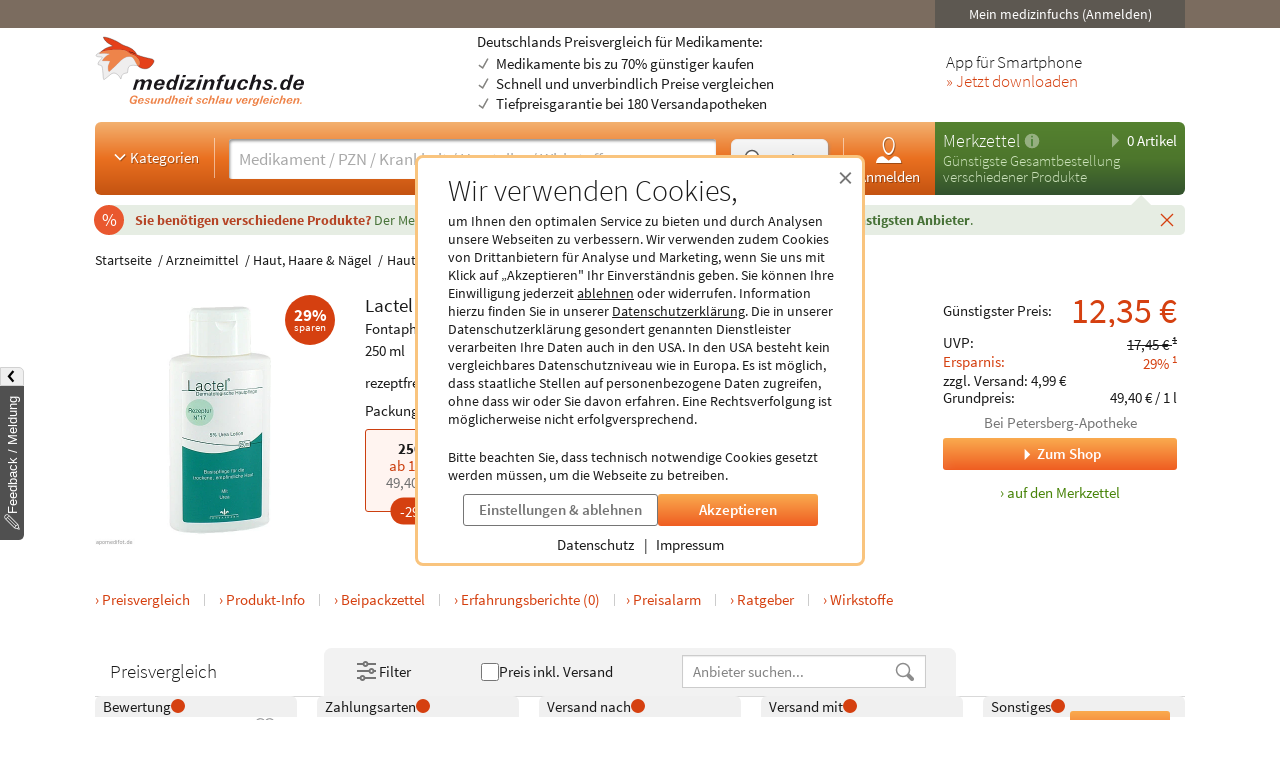

--- FILE ---
content_type: text/html; charset=utf-8
request_url: https://www.medizinfuchs.de/preisvergleich/lactel-nr.17-5-urea-lotion-250-ml-fontapharm-ag-pzn-768043.html
body_size: 32874
content:
<!DOCTYPE html>
<html lang="de">
<head>
    <meta charset="utf-8">
    
<title>Lactel Nr.17 5% Urea Lotion (250 ml) ab 12,35&euro;</title>

<meta name="title" content="Lactel Nr.17 5% Urea Lotion (250 ml) ab 12,35&euro;">
<meta name="description" content="Lactel Nr.17 5% Urea Lotion (250 ml) ab 12,35&euro; g&uuml;nstig kaufen &amp; 29% sparen - Medikamenten-Preisvergleich ✓ Preise von 8 Apotheken/Shops (18.01.2026)">

<meta name="city" content="Berlin">
<meta name="zipcode" content="10178">
<meta name="country" content="Germany">
<meta name="state" content="Germany">
<meta name="geo.placename" content="Germany, Berlin">
<meta name="geo.region" content="DE-BLN">

<meta property="og:type" content="website">
<meta property="og:title" content="Lactel Nr.17 5% Urea Lotion (250 ml) ab 12,35&euro;">
<meta property="og:description" content="Lactel Nr.17 5% Urea Lotion (250 ml) ab 12,35&euro; g&uuml;nstig kaufen &amp; 29% sparen - Medikamenten-Preisvergleich ✓ Preise von 8 Apotheken/Shops (18.01.2026)">
<meta property="og:site_name" content="medizinfuchs.de">

	<meta property="og:url" content="https://www.medizinfuchs.de/preisvergleich/lactel-nr.17-5-urea-lotion-250-ml-fontapharm-ag-pzn-768043.html">


	<meta property="og:image" content="https://i.medizinfuchs.de/p/500/11/00768043.jpg">

<meta name="robots" content="index, follow">

	<link rel="canonical" href="https://www.medizinfuchs.de/preisvergleich/lactel-nr.17-5-urea-lotion-250-ml-fontapharm-ag-pzn-768043.html">

    <link rel="alternate" hreflang="x-default" href="https://www.medizinfuchs.de/preisvergleich/lactel-nr.17-5-urea-lotion-250-ml-fontapharm-ag-pzn-768043.html">
    <link rel="alternate" hreflang="de-DE" href="https://www.medizinfuchs.de/preisvergleich/lactel-nr.17-5-urea-lotion-250-ml-fontapharm-ag-pzn-768043.html">
    <link rel="alternate" hreflang="de-AT" href="https://www.medizinfuchs.at/preisvergleich/lactel-nr.17-5-urea-lotion-250-ml-fontapharm-ag-pzn-768043.html">
    <link rel="alternate" hreflang="de" href="https://www.medizinfuchs.de/preisvergleich/lactel-nr.17-5-urea-lotion-250-ml-fontapharm-ag-pzn-768043.html">
    
    <meta name="language" content="de">
    <meta property="fb:admins" content="100001053377199">
    <meta name="p:domain_verify" content="c6e45067135215fcef663159e54a6042">
    <meta name="format-detection" content="telephone=no">
    <meta name="viewport" content="width=device-width, initial-scale=1">
    <meta name="SKYPE_TOOLBAR" content="SKYPE_TOOLBAR_PARSER_COMPATIBLE">
    <meta name="application-name" content="medizinfuchs.de">
    <meta name="msapplication-TileColor" content="#FFFFFF">
    <meta name="msapplication-TileImage" content="https://www.medizinfuchs.de/theme/images/favicons/mstile-144x144.png">
    <meta name="msapplication-square70x70logo" content="https://www.medizinfuchs.de/theme/images/favicons/mstile-70x70.png">
    <meta name="msapplication-square150x150logo" content="https://www.medizinfuchs.de/theme/images/favicons/mstile-150x150.png">
    <meta name="msapplication-wide310x150logo" content="https://www.medizinfuchs.de/theme/images/favicons/mstile-310x150.png">
    <meta name="msapplication-square310x310logo" content="https://www.medizinfuchs.de/theme/images/favicons/mstile-310x310.png">
    <meta name="msapplication-config" content="none">

    
    <link href="/manifest.json" rel="manifest" type="application/manifest+json">
    <link rel="shortcut icon" href="/theme/images/favicons/favicon.ico" type="image/x-icon">
    <link rel="icon" type="image/png" href="/theme/images/favicons/favicon-196x196.png" sizes="196x196">
    <link rel="icon" type="image/png" href="/theme/images/favicons/favicon-192x192.png" sizes="192x192">
    <link rel="icon" type="image/png" href="/theme/images/favicons/favicon-128x128.png" sizes="128x128">
    <link rel="icon" type="image/png" href="/theme/images/favicons/favicon-96x96.png" sizes="96x96">
    <link rel="icon" type="image/png" href="/theme/images/favicons/favicon-48x48.png" sizes="48x48">
    <link rel="icon" type="image/png" href="/theme/images/favicons/favicon-32x32.png" sizes="32x32">
    <link rel="icon" type="image/png" href="/theme/images/favicons/favicon-16x16.png" sizes="16x16">
    <link rel="icon" type="image/svg+xml" href="/theme/images/favicons/favicon.svg" sizes="any">
    <link rel="apple-touch-icon" sizes="180x180" href="/theme/images/favicons/apple-touch-icon-180x180.png">
    <link rel="apple-touch-icon" sizes="152x152" href="/theme/images/favicons/apple-touch-icon-152x152.png">
    <link rel="apple-touch-icon" sizes="144x144" href="/theme/images/favicons/apple-touch-icon-144x144.png">
    <link rel="apple-touch-icon" sizes="120x120" href="/theme/images/favicons/apple-touch-icon-120x120.png">
    <link rel="apple-touch-icon" sizes="114x114" href="/theme/images/favicons/apple-touch-icon-114x114.png">
    <link rel="apple-touch-icon" sizes="76x76" href="/theme/images/favicons/apple-touch-icon-76x76.png">
    <link rel="apple-touch-icon" sizes="72x72" href="/theme/images/favicons/apple-touch-icon-72x72.png">
    <link rel="apple-touch-icon" sizes="60x60" href="/theme/images/favicons/apple-touch-icon-60x60.png">
    <link rel="apple-touch-icon" sizes="57x57" href="/theme/images/favicons/apple-touch-icon-57x57.png">
    <link rel="apple-touch-icon-precomposed" sizes="152x152" href="/theme/images/favicons/apple-touch-icon-152x152.png">

    <!-- Preloading fonts -->
            <link rel="preload" href="https://r.medizinfuchs.de/dist/Source-Sans-Pro-Light-300.ea5d2076.woff2" as="font" type="font/woff2" crossorigin>
        <link rel="preload" href="https://r.medizinfuchs.de/dist/Source-Sans-Pro-400.ace806e1.woff2" as="font" type="font/woff2" crossorigin>
        <link rel="preload" href="https://r.medizinfuchs.de/dist/Source-Sans-Pro-Semibold-600.b971044e.woff2" as="font" type="font/woff2" crossorigin>
        <link rel="preload" href="https://r.medizinfuchs.de/dist/Source-Sans-Pro-Bold-700.6b677fd2.woff2" as="font" type="font/woff2" crossorigin>
        <link rel="preload" href="https://r.medizinfuchs.de/dist/mficon.17765aa1.woff2" as="font" type="font/woff2" crossorigin>
    
    <!-- Preconnect -->
            <link rel="preconnect" href="https://r.medizinfuchs.de">
        <link rel="preconnect" href="https://i.medizinfuchs.de">
    
    <link rel="preconnect" href="https://matomo.medizinfuchs.de">

    
    
    
            <link rel="stylesheet" href="https://r.medizinfuchs.de/dist/desktop/main.css?fmt=1768481178">
                    <link rel="stylesheet" href="https://r.medizinfuchs.de/dist/desktop/produkt.css?fmt=1768481179">
        
                    <script src="https://r.medizinfuchs.de/dist/desktop/main.js?fmt=1762345655" defer></script>
        
                    <script src="https://r.medizinfuchs.de/dist/desktop/produkt.js?fmt=1768481179" defer></script>
        
    <script>
                var url_ac_s_mf = "/mfsac.php";
            var url_www = "/";
        var url_mz_add = "/mz_add_aj";
        var medizinfuchs_isLoggedIn = false;
    </script>

    <script src="/theme/besucher/js/handleBrokenImages.js"></script>

    
<script>
    window.UseBingTracking = true;
</script>

    <script>
        window.uetq = window.uetq || [];
        window.uetq.push('config', 'tcf', { 'enabled' : true });

        window.uetq.push('consent', 'default', {
            'ad_user_data': 'denied',
            'ad_personalization': 'denied',
            'ad_storage': 'denied',
            'analytics_storage': 'denied',
            'wait_for_update': 500,
        });

        
        document.addEventListener('privacyControlChange', event => {
            const privacyControl = event.detail.privacyControl;

            const bingConsent = privacyControl.isAllowed(
                privacyControl.categories.BING_ADS
            );

            const permission = bingConsent ? 'granted' : 'denied';

            window.uetq.push('consent', 'update', {
                'ad_storage': permission,
                'ad_user_data': permission,
                'ad_personalization': permission,
                'analytics_storage': permission,
            });
        });
    </script>

    <script>
        // Loads Tag Manager script
        let loadScript = function() {
            const scriptElement = document.createElement('script');
            scriptElement.async = true;
            scriptElement.src = 'https://www.googletagmanager.com/gtm.js?id=GTM-WLS7VS';

            const firstScriptElement = document.getElementsByTagName('script')[0];
            firstScriptElement.parentNode.insertBefore(scriptElement, firstScriptElement);

            loadScript = function() {
                // I am overriding myself to prevent further calls.
            };
        }

        window.dataLayer = window.dataLayer || [];
        function gtag() { dataLayer.push(arguments); }

        gtag('consent', 'default', {
            'ad_user_data': 'denied',
            'ad_personalization': 'denied',
            'ad_storage': 'denied',
            'analytics_storage': 'denied',
            'wait_for_update': 500,
        });

        dataLayer.push({'gtm.start': new Date().getTime(), 'event': 'gtm.js'});

        
        document.addEventListener('privacyControlChange', event => {
            const privacyControl = event.detail.privacyControl;

            const googleConsent = privacyControl.isAllowed(
                privacyControl.categories.GOOGLE_ANALYTICS
            );

            const permission = googleConsent ? 'granted' : 'denied';

            window.dataLayer = window.dataLayer || [];
            function gtag() { window.dataLayer.push(arguments); }

            gtag('consent', 'update', {
                ad_user_data: permission,
                ad_personalization: permission,
                ad_storage: permission,
                analytics_storage: permission
            });

            if(googleConsent) {
                loadScript();
            }
        });
    </script>

</head>

<body class="vollbild consent-hint">


<div class="ConsentHint desktop" role="dialog" aria-labelledby="cookie-hint-title" aria-describedby="cookie-hint-description" aria-modal="true">
    <div class="layer-default">
        <header>
            <button type="button" class="close-button cookie-button" data-allow="false" data-decide="true" onclick="_paq.push(['trackEvent', 'internals', 'cookies', 'declined']);" title="Schließen" aria-label="Cookie-Einwilligung schließen">
                <span aria-hidden="true">&times;</span>
            </button>
        </header>

        <h2 id="cookie-hint-title">
            Wir verwenden Cookies,
        </h2>

        <p id="cookie-hint-description">
            um Ihnen den optimalen Service zu bieten und durch Analysen unsere Webseiten zu verbessern.
            Wir verwenden zudem Cookies von Drittanbietern für Analyse und Marketing, wenn Sie uns
            mit Klick auf „Akzeptieren" Ihr Einverständnis geben.
            Sie können Ihre Einwilligung jederzeit
            <button type="button" class="cookie-button link-style" data-allow="false" data-decide="true" onclick="_paq.push(['trackEvent', 'internals', 'cookies', 'declined']);">ablehnen</button> oder widerrufen.
            Information hierzu finden Sie in unserer
            <a href="/datenschutz.html" class="cookie-button" data-allow="false" data-decide="false" target="_blank" rel="noopener noreferrer">Datenschutzerklärung<span class="visually-hidden"> (öffnet in neuem Tab)</span></a>.
            Die in unserer Datenschutzerklärung gesondert genannten Dienstleister verarbeiten Ihre Daten auch
            in den USA.
            In den USA besteht kein vergleichbares Datenschutzniveau wie in Europa.
            Es ist möglich,
            dass staatliche Stellen auf personenbezogene Daten zugreifen, ohne dass wir oder Sie davon erfahren.
            Eine Rechtsverfolgung ist möglicherweise nicht erfolgversprechend.
        </p>

        <p>
            Bitte beachten Sie, dass technisch notwendige Cookies gesetzt werden müssen, um die Webseite zu betreiben.
        </p>

        <div class="actions">
            <button class="Button muted settings-button" onclick="_paq.push(['trackEvent', 'internals', 'cookies', 'settings']);">Einstellungen &amp; ablehnen</button>
            <button class="Button filled cookie-button" data-allow="true" data-decide="true" onclick="_paq.push(['trackEvent', 'internals', 'cookies', 'accepted']);">Akzeptieren</button>
        </div>

        <ul class="link-list">
            <li>
                <a href="/datenschutz.html" target="_blank" rel="noopener noreferrer" class="cookie-button" data-allow="false">Datenschutz<span class="visually-hidden"> (öffnet in neuem Tab)</span></a>
            </li>
            <li>
                <a href="/impressum.html" target="_blank" rel="noopener noreferrer" class="cookie-button" data-allow="false">Impressum<span class="visually-hidden"> (öffnet in neuem Tab)</span></a>
            </li>
        </ul>
    </div>

    <div class="layer-settings" hidden>
        <header>
            <button type="button" class="close-button cookie-button" data-allow="false" data-decide="true" onclick="_paq.push(['trackEvent', 'internals', 'cookies', 'declined']);" title="Schließen" aria-label="Cookie-Einstellungen schließen">
                <span aria-hidden="true">&times;</span>
            </button>
        </header>

        <h2 id="cookie-settings-title">
            Datenschutz-Einstellungen
        </h2>

        <ul class="PrivacyOptionsList" role="group" aria-labelledby="cookie-settings-title">
            <li>
                <label class="Switch read-only" aria-label="Technisch notwendige Cookies">
                    <input type="checkbox" checked disabled>
                    <span class="slider"></span>
                </label>
                <div class="description">
                    <strong>Technisch notwendige Cookies</strong>
                    Diese sind zum Betrieb der Webseite erforderlich
                </div>
            </li>
            <li>
                <label class="Switch" aria-label="Statistische Auswertungen und Präsentation relevanter Angebote">
                    <input type="checkbox" data-category="ecrm" role="switch" aria-checked="false">
                    <span class="slider"></span>
                </label>
                <div class="description">
                    <strong>eCRM</strong>
                    Statistische Auswertungen und Präsentation relevanter Angebote
                </div>
                <a href="/datenschutz.html#policy-ecrm" target="_blank" rel="noopener noreferrer" title="Weitere Informationen" aria-label="Weitere Informationen zu eCRM">
                    <img src="/theme/besucher/img/icons/info.svg" alt="Info" />
                </a>
            </li>
            <li>
                <label class="Switch" aria-label="Google Analytics / AdWords / Signals / Tag Manager">
                    <input type="checkbox" data-category="ga" role="switch" aria-checked="false">
                    <span class="slider"></span>
                </label>
                <div class="description">
                    <strong>Google Analytics / AdWords / Signals / Tag Manager</strong>
                    Analyse der Webseitenbenutzung durch Nutzer, personalisierte Werbung.
                </div>
                <a href="/datenschutz.html#policy-ga" target="_blank" rel="noopener noreferrer" title="Weitere Informationen" aria-label="Weitere Informationen zu Google Analytics">
                    <img src="/theme/besucher/img/icons/info.svg" alt="Info" />
                </a>
            </li>
            <li>
                <label class="Switch" aria-label="Ekomi">
                    <input type="checkbox" data-category="ekomi" role="switch" aria-checked="false">
                    <span class="slider"></span>
                </label>
                <div class="description">
                    <strong>Ekomi</strong>
                    Anzeige und Statistikauswertung der Bewertungen
                </div>
                <a href="/datenschutz.html#policy-ekomi" target="_blank" rel="noopener noreferrer" title="Weitere Informationen" aria-label="Weitere Informationen zu Ekomi">
                    <img src="/theme/besucher/img/icons/info.svg" alt="Info" />
                </a>
            </li>
            <li>
                <label class="Switch" aria-label="Kairion">
                    <input type="checkbox" data-category="kairion" role="switch" aria-checked="false">
                    <span class="slider"></span>
                </label>
                <div class="description">
                    <strong>Kairion</strong>
                    Marketing und Schaltung inhaltsrelevanter Anzeigen.
                </div>
                <a href="/datenschutz.html#kairion-info" target="_blank" rel="noopener noreferrer" title="Weitere Informationen" aria-label="Weitere Informationen zu Kairion">
                    <img src="/theme/besucher/img/icons/info.svg" alt="Info" />
                </a>
            </li>
            <li>
                <label class="Switch" aria-label="Xandr">
                    <input type="checkbox" data-category="kairion" role="switch" aria-checked="false">
                    <span class="slider"></span>
                </label>
                <div class="description">
                    <strong>Xandr</strong>
                    DSP (Demand Side Platform) AdServer zur Ausspielung von Off-Site Werbemaßnahmen
                </div>
                <a href="/datenschutz.html#kairion-info" target="_blank" rel="noopener noreferrer" title="Weitere Informationen" aria-label="Weitere Informationen zu Xandr">
                    <img src="/theme/besucher/img/icons/info.svg" alt="Info" />
                </a>
            </li>
            <li>
                <label class="Switch" aria-label="Virtual Minds">
                    <input type="checkbox" data-category="kairion" role="switch" aria-checked="false">
                    <span class="slider"></span>
                </label>
                <div class="description">
                    <strong>Virtual Minds</strong>
                    DMP (Data Management Platform) zur Aktivierung von Off-Site Werbemaßnahmen
                </div>
                <a href="/datenschutz.html#kairion-info" target="_blank" rel="noopener noreferrer" title="Weitere Informationen" aria-label="Weitere Informationen zu Virtual Minds">
                    <img src="/theme/besucher/img/icons/info.svg" alt="Info" />
                </a>
            </li>
            <li>
                <label class="Switch" aria-label="SmartStream">
                    <input type="checkbox" data-category="kairion" role="switch" aria-checked="false">
                    <span class="slider"></span>
                </label>
                <div class="description">
                    <strong>SmartStream</strong>
                    AdServer zur Ausspielung von Off-Site Werbemaßnahmen
                </div>
                <a href="/datenschutz.html#kairion-info" target="_blank" rel="noopener noreferrer" title="Weitere Informationen" aria-label="Weitere Informationen zu SmartStream">
                    <img src="/theme/besucher/img/icons/info.svg" alt="Info" />
                </a>
            </li>
            <li>
                <label class="Switch" aria-label="ID5">
                    <input type="checkbox" data-category="kairion" role="switch" aria-checked="false">
                    <span class="slider"></span>
                </label>
                <div class="description">
                    <strong>ID5</strong>
                    Erstellung individueller IDs zur Nutzererkennung außerhalb der Plattform.
                </div>
                <a href="/datenschutz.html#kairion-info" target="_blank" rel="noopener noreferrer" title="Weitere Informationen" aria-label="Weitere Informationen zu ID5">
                    <img src="/theme/besucher/img/icons/info.svg" alt="Info" />
                </a>
            </li>
            <li>
                <label class="Switch" aria-label="Adex, Yieldlab: Virtual Minds">
                    <input type="checkbox" data-category="kairion" role="switch" aria-checked="false">
                    <span class="slider"></span>
                </label>
                <div class="description">
                    <strong>Adex, Yieldlab: Virtual Minds</strong>
                </div>
                <a href="/datenschutz.html#kairion-info" target="_blank" rel="noopener noreferrer" title="Weitere Informationen" aria-label="Weitere Informationen zu Adex, Yieldlab: Virtual Minds">
                    <img src="/theme/besucher/img/icons/info.svg" alt="Info" />
                </a>
            </li>
            <li>
                <label class="Switch" aria-label="Esome">
                    <input type="checkbox" data-category="kairion" role="switch" aria-checked="false">
                    <span class="slider"></span>
                </label>
                <div class="description">
                    <strong>Esome</strong>
                </div>
                <a href="/datenschutz.html#kairion-info" target="_blank" rel="noopener noreferrer" title="Weitere Informationen" aria-label="Weitere Informationen zu Esome">
                    <img src="/theme/besucher/img/icons/info.svg" alt="Info" />
                </a>
            </li>
            <li>
                <label class="Switch" aria-label="Freewheel">
                    <input type="checkbox" data-category="kairion" role="switch" aria-checked="false">
                    <span class="slider"></span>
                </label>
                <div class="description">
                    <strong>Freewheel</strong>
                </div>
                <a href="/datenschutz.html#kairion-info" target="_blank" rel="noopener noreferrer" title="Weitere Informationen" aria-label="Weitere Informationen zu Freewheel">
                    <img src="/theme/besucher/img/icons/info.svg" alt="Info" />
                </a>
            </li>
            <li>
                <label class="Switch" aria-label="Google Adserver">
                    <input type="checkbox" data-category="kairion" role="switch" aria-checked="false">
                    <span class="slider"></span>
                </label>
                <div class="description">
                    <strong>Google Adserver</strong>
                </div>
                <a href="/datenschutz.html#kairion-info" target="_blank" rel="noopener noreferrer" title="Weitere Informationen" aria-label="Weitere Informationen zu Google Adserver">
                    <img src="/theme/besucher/img/icons/info.svg" alt="Info" />
                </a>
            </li>
            <li>
                <label class="Switch" aria-label="ProSiebenSat.1 Digital Data GmbH">
                    <input type="checkbox" data-category="kairion" role="switch" aria-checked="false">
                    <span class="slider"></span>
                </label>
                <div class="description">
                    <strong>ProSiebenSat.1 Digital Data GmbH</strong>
                </div>
                <a href="/datenschutz.html#kairion-info" target="_blank" rel="noopener noreferrer" title="Weitere Informationen" aria-label="Weitere Informationen zu ProSiebenSat.1 Digital Data GmbH">
                    <img src="/theme/besucher/img/icons/info.svg" alt="Info" />
                </a>
            </li>
            <li>
                <label class="Switch" aria-label="SevenOne Media GmbH">
                    <input type="checkbox" data-category="kairion" role="switch" aria-checked="false">
                    <span class="slider"></span>
                </label>
                <div class="description">
                    <strong>SevenOne Media GmbH</strong>
                </div>
                <a href="/datenschutz.html#kairion-info" target="_blank" rel="noopener noreferrer" title="Weitere Informationen" aria-label="Weitere Informationen zu SevenOne Media GmbH">
                    <img src="/theme/besucher/img/icons/info.svg" alt="Info" />
                </a>
            </li>
            <li>
                <label class="Switch" aria-label="Adition Active Agent">
                    <input type="checkbox" data-category="kairion" role="switch" aria-checked="false">
                    <span class="slider"></span>
                </label>
                <div class="description">
                    <strong>Adition Active Agent</strong>
                    DSP (Demand Side Platform) AdServer zur Ausspielung von Off-Site Werbemaßnahmen
                </div>
                <a href="/datenschutz.html#kairion-info" target="_blank" rel="noopener noreferrer" title="Weitere Informationen" aria-label="Weitere Informationen zu Adition Active Agent">
                    <img src="/theme/besucher/img/icons/info.svg" alt="Info" />
                </a>
            </li>
            <li>
                <label class="Switch" aria-label="esome">
                    <input type="checkbox" data-category="kairion" role="switch" aria-checked="false">
                    <span class="slider"></span>
                </label>
                <div class="description">
                    <strong>esome</strong>
                    Ausspielung von Off-Site Werbemaßnahmen
                </div>
                <a href="/datenschutz.html#kairion-info" target="_blank" rel="noopener noreferrer" title="Weitere Informationen" aria-label="Weitere Informationen zu esome">
                    <img src="/theme/besucher/img/icons/info.svg" alt="Info" />
                </a>
            </li>
            <li>
                <label class="Switch" aria-label="The Adex">
                    <input type="checkbox" data-category="kairion" role="switch" aria-checked="false">
                    <span class="slider"></span>
                </label>
                <div class="description">
                    <strong>The Adex</strong>
                    DSP (Demand Side Platform) AdServer zur Ausspielung von Off-Site Werbemaßnahmen
                </div>
                <a href="/datenschutz.html#kairion-info" target="_blank" rel="noopener noreferrer" title="Weitere Informationen" aria-label="Weitere Informationen zu The Adex">
                    <img src="/theme/besucher/img/icons/info.svg" alt="Info" />
                </a>
            </li>
            <li>
                <label class="Switch" aria-label="Microsoft Bing Ads">
                    <input type="checkbox" data-category="bing_ads" role="switch" aria-checked="false">
                    <span class="slider"></span>
                </label>
                <div class="description">
                    <strong>Microsoft Bing Ads</strong>
                    Marketing und Schaltung inhaltsrelevanter Anzeigen.
                </div>
                <a href="/datenschutz.html#policy-microsoft" target="_blank" rel="noopener noreferrer" title="Weitere Informationen" aria-label="Weitere Informationen zu Microsoft Bing Ads">
                    <img src="/theme/besucher/img/icons/info.svg" alt="Info" />
                </a>
            </li>
        </ul>

        <div class="actions">
            <button class="Button filled cookie-button" data-close-and-decide>Auswahl speichern</button>
            <button class="Button muted back-button">Zurück</button>
        </div>
    </div>
</div>
<div id="topbar">
	<div class="container-fluid">

        
		<div class="user">
							<button data-submit="L21laW5tZWRpemluZnVjaHMuaHRtbA==" class="js-auto-login seo-link" title="Login mein medizinfuchs">Mein medizinfuchs (Anmelden)</button>
					</div>
	</div>
</div>

<button class="BackToTop" aria-label="Nach oben" tabindex="-1">
    <i class="mfi mfi-s mfi-arrowup"></i>
</button>

<main class="SectionContainer container-fluid">
    <header>
        <div class="logo-row">
	<a href="/" title="Medikamente Preisvergleich - medizinfuchs.de">
		<img src="/images/medizinfuchs-logo_de.svg" width="210" height="78" alt="Medikamente Preisvergleich - medizinfuchs.de" title="Medikamente Preisvergleich - medizinfuchs.de">
	</a>
	<div class="infotext">
									Deutschlands Preisvergleich für Medikamente:
						<ul>
				<li>Medikamente bis zu 70% günstiger kaufen</li>
				<li>Schnell und unverbindlich Preise vergleichen</li>
				<li>Tiefpreisgarantie bei 180 Versandapotheken</li>
			</ul>
			</div>
	<div class="appteaser">
		App für Smartphone
		<a class="color-orange" href="/mobilapp.html" title="medizinfuchs App: Preisvergleich jetzt auch unterwegs" aria-label="Jetzt Medizinfuchs App herunterladen">&raquo; Jetzt downloaden</a>
	</div>
</div>
        <div class="ActionBar">
            <div class="search-container">
                <div class="categories">
	<button type="button" class="js-megamenu-toggle collapsed"><svg width="48" height="48" viewBox="0 0 48 48"><path fill="none" stroke-width="4" d="M12,18l12,12l12,-12"/></svg>Kategorien</button>
</div>
<form class="Search js-search" aria-label="Suchformular" action="/" method="get" data-event-tracking-mode="connected" data-event-tracking-name="search" data-event-tracking-event="submit" data-event-tracking-selector="#js-searchinput" data-event-tracking-description-prop="value" data-event-tracking-description-default="(Empty search)">
	<div>
		<input type="search" id="js-searchinput" name="params[search]" placeholder="Medikament / PZN / Krankheit / Hersteller / Wirkstoff" aria-label="Suche eingeben" autocomplete="off" autocapitalize="none" spellcheck="false"  required value="">
		<button type="button" class="js-search-speech" aria-label="Sprachsuche" disabled data-event-tracking-mode="direct" data-event-tracking-name="search_speech" data-event-tracking-description="Search Speech" value="Sprachsuche">
			<i class="mfi mfi-microphone mfi-s color-orange" aria-hidden="true"></i>
		</button>
		<button type="button" class="js-search-clear" aria-label="Sucheingabe löschen" disabled>
			<i class="mfi mfi-cross mfi-s"></i>
		</button>
	</div>
	<button type="submit">
		<svg class="Icon MFIcon search s" viewBox="0 0 48 48">
			<line fill="none" stroke="currentcolor" stroke-width="8" stroke-linecap="round" stroke-miterlimit="10" x1="38" y1="38" x2="30.5" y2="30.5"/>
			<circle fill="#fff" stroke="currentcolor" stroke-width="3" stroke-miterlimit="10" cx="20" cy="20" r="13"/>
		</svg><span>Suchen</span>
	</button>
	<input type="hidden" value="1" name="params[search_cat]">
</form>

<nav class="usermenu" data-event-tracking-mode="delegated" data-event-tracking-name="usermenu" data-event-tracking-selector="a" data-event-tracking-description-attr="title">
			<button data-submit="L21laW5tZWRpemluZnVjaHMuaHRtbCN1c2Vy" class="js-auto-login seo-link" title="Login mein medizinfuchs">
			<i class="mfi mfi-meinmedizinfuchs mfi-m block"></i>
			Anmelden
		</button>
	</nav>            </div>

            <div class="cart-container" id="mzbox">
                <div class="ShoppingCartBox">
    <button type="button" class="toggle js-shoppingCartBoxToggle"><svg width="48" height="48" viewBox="0 0 48 48"><path d="M18,6v36l18,-18"/></svg>
        0 Artikel</button>
    <div>
                    <a href="/merkzettel.html" title="Merkzettel">Merkzettel</a>
            <a href="/so-funktioniert-der-merkzettel.html" title="So funktioniert der Merkzettel" class="infolink">
                <svg width="48" height="48" viewBox="0 0 48 48">
                    <circle fill="#fff" stroke="none" opacity=".4" cx="24" cy="24" r="22"/>
                    <path fill="none" stroke="#558841" stroke-width="6" d="M24,18v22"/>
                    <circle fill="#558841" stroke="none" cx="24" cy="11" r="3"/>
                </svg>
            </a>
            </div>

            <p>Günstigste Gesamtbestellung<br>verschiedener Produkte</p>
    
    <aside>
                            <div id="eKomiSeal_default" class="ekomi-widget-sf930975e43df403583c"></div>
            </aside>
</div>
            </div>
        </div>

                    <div class="LeafletContainer first-session">
	<div class="bg-container">
		<p>
							<span>
					Sie benötigen verschiedene Produkte?
				</span>

				Der Merkzettel <strong>vergleicht den Gesamtpreis</strong> aller Produkte und <strong>berechnet den günstigsten Anbieter</strong>.
			
			<button type="button" class="js-close" aria-label="Schließen" data-name="header_leaflet_hint" data-remove-closest=".LeafletContainer">
                <i class="mfi mfi-cross mfi-xs"></i>
            </button>
		</p>
	</div>
</div>        
        <nav class="Megamenu js-megamenu closed" data-event-tracking-mode="delegated" data-event-tracking-name="megamenu_category" data-event-tracking-selector="nav li > a" data-event-tracking-description-prop="textContent">
	<ul>
        <li>
            <a href="/kategorien.html">
                <i class="mfi mfi-xs mfi-hamburger"></i>
                Alle Kategorien
            </a>
        </li>
		            <li>
                <button type="button">
                    <i class="mfi mfi-arrowdown"></i>
                                            Arzneimittel
                                    </button>
                <nav>
                    <header>
                                                    <a href="/arzneimittel-weiteres-k3590.phtml">Arzneimittel &amp; weiteres</a>
                                            </header>
                    <ul>
                                                <li>
                            <a href="/arzneimittel-weiteres/allergie-asthma-k2.phtml">Allergie &amp; Asthma</a>
                        </li>
                                                <li>
                            <a href="/arzneimittel-weiteres/augen-ohren-nase-k4.phtml">Augen, Ohren &amp; Nase</a>
                        </li>
                                                <li>
                            <a href="/arzneimittel-weiteres/beruhigung-schlaf-k1844.phtml">Beruhigung &amp; Schlaf</a>
                        </li>
                                                <li>
                            <a href="/arzneimittel-weiteres/buecher-cd-dvd-k3117.phtml">B&uuml;cher, CD &amp; DVD</a>
                        </li>
                                                <li>
                            <a href="/arzneimittel-weiteres/corona-selbsttests-k3702.phtml">Corona Selbsttests</a>
                        </li>
                                                <li>
                            <a href="/arzneimittel-weiteres/diabetes-k6.phtml">Diabetes</a>
                        </li>
                                                <li>
                            <a href="/arzneimittel-weiteres/entgiften-entschlacken-entsaeuern-k1887.phtml">Entgiften-Entschlacken-Ents&auml;uern</a>
                        </li>
                                                <li>
                            <a href="/arzneimittel-weiteres/erkaeltung-immunsystem-k749.phtml">Erk&auml;ltung &amp; Immunsystem</a>
                        </li>
                                                <li>
                            <a href="/arzneimittel-weiteres/frauen-k8.phtml">Frauen</a>
                        </li>
                                                <li>
                            <a href="/arzneimittel-weiteres/geschenke-gesundheit-k3787.phtml">Geschenke</a>
                        </li>
                                                <li>
                            <a href="/arzneimittel-weiteres/haut-haare-naegel-k9.phtml">Haut, Haare &amp; N&auml;gel</a>
                        </li>
                                                <li>
                            <a href="/arzneimittel-weiteres/herz-kreislauf-gefaesse-k12.phtml">Herz, Kreislauf &amp; Gef&auml;&szlig;e</a>
                        </li>
                                                <li>
                            <a href="/arzneimittel-weiteres/krankenpflege-k3341.phtml">Krankenpflege</a>
                        </li>
                                                <li>
                            <a href="/arzneimittel-weiteres/magen-darm-verdauung-k15.phtml">Magen, Darm &amp; Verdauung</a>
                        </li>
                                                <li>
                            <a href="/arzneimittel-weiteres/maenner-k19.phtml">M&auml;nner</a>
                        </li>
                                                <li>
                            <a href="/arzneimittel-weiteres/medizinische-geraete-k16.phtml">medizinische Ger&auml;te</a>
                        </li>
                                                <li>
                            <a href="/arzneimittel-weiteres/mund-rachen-k17.phtml">Mund &amp; Rachen</a>
                        </li>
                                                <li>
                            <a href="/arzneimittel-weiteres/mundschutzmasken-k3708.phtml">Mundschutzmasken</a>
                        </li>
                                                <li>
                            <a href="/arzneimittel-weiteres/muskeln-knochen-gelenke-k18.phtml">Muskeln, Knochen &amp; Gelenke</a>
                        </li>
                                                <li>
                            <a href="/arzneimittel-weiteres/nerven-psyche-k21.phtml">Nerven &amp; Psyche</a>
                        </li>
                                                <li>
                            <a href="/arzneimittel-weiteres/niere-blase-k22.phtml">Niere &amp; Blase</a>
                        </li>
                                                <li>
                            <a href="/arzneimittel-weiteres/rauchentwoehnung-k23.phtml">Rauchentw&ouml;hnung</a>
                        </li>
                                                <li>
                            <a href="/arzneimittel-weiteres/reise-hausapotheke-k24.phtml">Reise- &amp; Hausapotheke</a>
                        </li>
                                                <li>
                            <a href="/arzneimittel-weiteres/schilddruese-k25.phtml">Schilddr&uuml;se</a>
                        </li>
                                                <li>
                            <a href="/arzneimittel-weiteres/schmerzen-k1922.phtml">Schmerzen</a>
                        </li>
                                                <li>
                            <a href="/arzneimittel-weiteres/wellness-k538.phtml">Wellness</a>
                        </li>
                                                <li>
                            <a href="/arzneimittel-weiteres/wundbehandlung-k2757.phtml">Wundbehandlung</a>
                        </li>
                                            </ul>
                    <footer>
                        <a href="/kategorien.html">Alle Kategorien</a>
                    </footer>
                </nav>
            </li>
		            <li>
                <button type="button">
                    <i class="mfi mfi-arrowdown"></i>
                                            Ern&auml;hrung &amp; Vitalit&auml;t                                    </button>
                <nav>
                    <header>
                                                    <a href="/ernaehrung-vitalitaet-k26.phtml">Ern&auml;hrung &amp; Vitalit&auml;t</a>
                                            </header>
                    <ul>
                                                <li>
                            <a href="/ernaehrung-vitalitaet/abnehmen-diaet-k1.phtml">Abnehmen &amp; Di&auml;t</a>
                        </li>
                                                <li>
                            <a href="/ernaehrung-vitalitaet/calcium-k53.phtml">Calcium</a>
                        </li>
                                                <li>
                            <a href="/ernaehrung-vitalitaet/carnitin-k54.phtml">Carnitin</a>
                        </li>
                                                <li>
                            <a href="/ernaehrung-vitalitaet/chrom-k56.phtml">Chrom</a>
                        </li>
                                                <li>
                            <a href="/ernaehrung-vitalitaet/coenyzm-q10-k57.phtml">Coenyzm Q10</a>
                        </li>
                                                <li>
                            <a href="/ernaehrung-vitalitaet/eisen-k67.phtml">Eisen</a>
                        </li>
                                                <li>
                            <a href="/ernaehrung-vitalitaet/folsaeure-k82.phtml">Fols&auml;ure</a>
                        </li>
                                                <li>
                            <a href="/ernaehrung-vitalitaet/kieselerde-k119.phtml">Kieselerde</a>
                        </li>
                                                <li>
                            <a href="/ernaehrung-vitalitaet/lebensmittelunvertraeglichkeit-k1602.phtml">Lebensmittelunvertr&auml;glichkeit</a>
                        </li>
                                                <li>
                            <a href="/ernaehrung-vitalitaet/magnesium-k134.phtml">Magnesium</a>
                        </li>
                                                <li>
                            <a href="/ernaehrung-vitalitaet/nahrungsergaenzungsmittel-k792.phtml">Nahrungserg&auml;nzungsmittel</a>
                        </li>
                                                <li>
                            <a href="/ernaehrung-vitalitaet/sauberes-wasser-k1603.phtml">Sauberes Wasser</a>
                        </li>
                                                <li>
                            <a href="/ernaehrung-vitalitaet/selen-k194.phtml">Selen</a>
                        </li>
                                                <li>
                            <a href="/ernaehrung-vitalitaet/sportlerbedarf-k202.phtml">Sportlerbedarf</a>
                        </li>
                                                <li>
                            <a href="/ernaehrung-vitalitaet/staerkung-k203.phtml">St&auml;rkung</a>
                        </li>
                                                <li>
                            <a href="/ernaehrung-vitalitaet/superfood-k3737.phtml">Superfood</a>
                        </li>
                                                <li>
                            <a href="/ernaehrung-vitalitaet/suessungsmittel-k1605.phtml">S&uuml;&szlig;ungsmittel</a>
                        </li>
                                                <li>
                            <a href="/ernaehrung-vitalitaet/tee-k205.phtml">Tee</a>
                        </li>
                                                <li>
                            <a href="/ernaehrung-vitalitaet/traubenzucker-k207.phtml">Traubenzucker</a>
                        </li>
                                                <li>
                            <a href="/ernaehrung-vitalitaet/trinkwasseraufbereitung-k3741.phtml">Trinkwasseraufbereitung</a>
                        </li>
                                                <li>
                            <a href="/ernaehrung-vitalitaet/vegan-k1980.phtml">Vegan</a>
                        </li>
                                                <li>
                            <a href="/ernaehrung-vitalitaet/vitamine-und-mineralien-k798.phtml">Vitamine und Mineralien</a>
                        </li>
                                                <li>
                            <a href="/ernaehrung-vitalitaet/zink-k232.phtml">Zink</a>
                        </li>
                                            </ul>
                    <footer>
                        <a href="/kategorien.html">Alle Kategorien</a>
                    </footer>
                </nav>
            </li>
		            <li>
                <button type="button">
                    <i class="mfi mfi-arrowdown"></i>
                                            Schwangerschaft &amp; Familie                                    </button>
                <nav>
                    <header>
                                                    <a href="/baby-familie-k3164.phtml">Baby &amp; Familie</a>
                                            </header>
                    <ul>
                                                <li>
                            <a href="/baby-familie/babys-kinder-k5.phtml">Babys &amp; Kinder</a>
                        </li>
                                                <li>
                            <a href="/baby-familie/familienplanung-k601.phtml">Familienplanung</a>
                        </li>
                                                <li>
                            <a href="/baby-familie/mann-frau-k863.phtml">Mann &amp; Frau</a>
                        </li>
                                                <li>
                            <a href="/baby-familie/mutter-kind-k884.phtml">Mutter &amp; Kind</a>
                        </li>
                                                <li>
                            <a href="/baby-familie/nahrungsergaenzung-k3182.phtml">Nahrungserg&auml;nzung</a>
                        </li>
                                                <li>
                            <a href="/baby-familie/reinigung-haushalt-k3864.phtml">Reinigung &amp; Haushalt</a>
                        </li>
                                                <li>
                            <a href="/baby-familie/reise-urlaub-k3183.phtml">Reise &amp; Urlaub</a>
                        </li>
                                            </ul>
                    <footer>
                        <a href="/kategorien.html">Alle Kategorien</a>
                    </footer>
                </nav>
            </li>
		            <li>
                <button type="button">
                    <i class="mfi mfi-arrowdown"></i>
                                            Kosmetik                                    </button>
                <nav>
                    <header>
                                                    <a href="/kosmetik-koerperpflege-k1351.phtml">Kosmetik &amp; K&ouml;rperpflege</a>
                                            </header>
                    <ul>
                                                <li>
                            <a href="/kosmetik-koerperpflege/augenpflege-k2562.phtml">Augenpflege</a>
                        </li>
                                                <li>
                            <a href="/kosmetik-koerperpflege/fusspflege-k2642.phtml">Fu&szlig;pflege</a>
                        </li>
                                                <li>
                            <a href="/kosmetik-koerperpflege/geschenke-fuer-frauen-k3704.phtml">Geschenke f&uuml;r Frauen</a>
                        </li>
                                                <li>
                            <a href="/kosmetik-koerperpflege/geschenksets-k3622.phtml">Geschenksets</a>
                        </li>
                                                <li>
                            <a href="/kosmetik-koerperpflege/gesicht-k3272.phtml">Gesicht</a>
                        </li>
                                                <li>
                            <a href="/kosmetik-koerperpflege/haare-k3282.phtml">Haare</a>
                        </li>
                                                <li>
                            <a href="/kosmetik-koerperpflege/hand-fuss-k3292.phtml">Hand &amp; Fu&szlig;</a>
                        </li>
                                                <li>
                            <a href="/kosmetik-koerperpflege/hand-nagelpflege-k1528.phtml">Hand- &amp; Nagelpflege</a>
                        </li>
                                                <li>
                            <a href="/kosmetik-koerperpflege/koerper-k2567.phtml">K&ouml;rper</a>
                        </li>
                                                <li>
                            <a href="/kosmetik-koerperpflege/kosmetik-nach-wirkstoff-k3764.phtml">Kosmetik nach Wirkstoff</a>
                        </li>
                                                <li>
                            <a href="/kosmetik-koerperpflege/maennerpflege-k3312.phtml">M&auml;nnerpflege</a>
                        </li>
                                                <li>
                            <a href="/kosmetik-koerperpflege/marken-k3587.phtml">Marken</a>
                        </li>
                                                <li>
                            <a href="/kosmetik-koerperpflege/naturkosmetik-k1042.phtml">Naturkosmetik</a>
                        </li>
                                                <li>
                            <a href="/kosmetik-koerperpflege/parfum-k3797.phtml">Parfum</a>
                        </li>
                                                <li>
                            <a href="/kosmetik-koerperpflege/schoenheit-pflege-k989.phtml">Sch&ouml;nheit &amp; Pflege</a>
                        </li>
                                                <li>
                            <a href="/kosmetik-koerperpflege/sonnenschutz-pflege-k3333.phtml">Sonnenschutz &amp; Pflege</a>
                        </li>
                                                <li>
                            <a href="/kosmetik-koerperpflege/wellness-k2537.phtml">Wellness</a>
                        </li>
                                            </ul>
                    <footer>
                        <a href="/kategorien.html">Alle Kategorien</a>
                    </footer>
                </nav>
            </li>
		            <li>
                <button type="button">
                    <i class="mfi mfi-arrowdown"></i>
                                            Hom&ouml;opathie                                    </button>
                <nav>
                    <header>
                                                    <a href="/homoeopathie-naturprodukte-k20.phtml">Hom&ouml;opathie &amp; Naturprodukte</a>
                                            </header>
                    <ul>
                                                <li>
                            <a href="/homoeopathie-naturprodukte/allergien-k3250.phtml">Allergien</a>
                        </li>
                                                <li>
                            <a href="/homoeopathie-naturprodukte/anthroposophie-k3448.phtml">Anthroposophie</a>
                        </li>
                                                <li>
                            <a href="/homoeopathie-naturprodukte/aromatherapie-k2684.phtml">Aromatherapie</a>
                        </li>
                                                <li>
                            <a href="/homoeopathie-naturprodukte/arthrose-rheuma-k1181.phtml">Arthrose &amp; Rheuma</a>
                        </li>
                                                <li>
                            <a href="/homoeopathie-naturprodukte/augen-ohr-nase-k1214.phtml">Augen, Ohr &amp; Nase</a>
                        </li>
                                                <li>
                            <a href="/homoeopathie-naturprodukte/ayurveda-k2710.phtml">Ayurveda</a>
                        </li>
                                                <li>
                            <a href="/homoeopathie-naturprodukte/babys-kinder--k39.phtml">Babys &amp; Kinder </a>
                        </li>
                                                <li>
                            <a href="/homoeopathie-naturprodukte/bachblueten-k260.phtml">Bachbl&uuml;ten</a>
                        </li>
                                                <li>
                            <a href="/homoeopathie-naturprodukte/beruhigung-entspannung-k3252.phtml">Beruhigung &amp; Entspannung</a>
                        </li>
                                                <li>
                            <a href="/homoeopathie-naturprodukte/c-lm-potenzen-k1152.phtml">C &amp; LM Potenzen</a>
                        </li>
                                                <li>
                            <a href="/homoeopathie-naturprodukte/d-potenzen-k939.phtml">D-Potenzen</a>
                        </li>
                                                <li>
                            <a href="/homoeopathie-naturprodukte/erkaeltung-k73.phtml">Erk&auml;ltung</a>
                        </li>
                                                <li>
                            <a href="/homoeopathie-naturprodukte/frau-mann-k1218.phtml">Frau &amp; Mann</a>
                        </li>
                                                <li>
                            <a href="/homoeopathie-naturprodukte/hauterkrankungen-verletzungen-k3255.phtml">Hauterkrankungen &amp; -verletzungen</a>
                        </li>
                                                <li>
                            <a href="/homoeopathie-naturprodukte/hersteller-k1202.phtml">Hersteller</a>
                        </li>
                                                <li>
                            <a href="/homoeopathie-naturprodukte/herz-kreislauf-gefaesse-k99.phtml">Herz, Kreislauf &amp; Gef&auml;&szlig;e</a>
                        </li>
                                                <li>
                            <a href="/homoeopathie-naturprodukte/husten-atemwege-k106.phtml">Husten &amp; Atemwege</a>
                        </li>
                                                <li>
                            <a href="/homoeopathie-naturprodukte/kinder-k3257.phtml">Kinder</a>
                        </li>
                                                <li>
                            <a href="/homoeopathie-naturprodukte/kraeuter-sonstiges-k2698.phtml">Kr&auml;uter &amp; Sonstiges</a>
                        </li>
                                                <li>
                            <a href="/homoeopathie-naturprodukte/magen-darm-und-verdauung-k132.phtml">Magen, Darm und Verdauung</a>
                        </li>
                                                <li>
                            <a href="/homoeopathie-naturprodukte/muskeln-nerven-k1180.phtml">Muskeln &amp; Nerven</a>
                        </li>
                                                <li>
                            <a href="/homoeopathie-naturprodukte/naturkosmetik-k154.phtml">Naturkosmetik</a>
                        </li>
                                                <li>
                            <a href="/homoeopathie-naturprodukte/niere-blase-prostata-k3261.phtml">Niere, Blase &amp; Prostata</a>
                        </li>
                                                <li>
                            <a href="/homoeopathie-naturprodukte/pflanzen-naturtherapie-k943.phtml">Pflanzen- &amp; Naturtherapie</a>
                        </li>
                                                <li>
                            <a href="/homoeopathie-naturprodukte/phytotherapie-k3447.phtml">Phytotherapie</a>
                        </li>
                                                <li>
                            <a href="/homoeopathie-naturprodukte/schuessler-salze-k191.phtml">Sch&uuml;ssler-Salze</a>
                        </li>
                                                <li>
                            <a href="/homoeopathie-naturprodukte/sonstige-pflanzliche-mittel-k2734.phtml">Sonstige pflanzliche Mittel</a>
                        </li>
                                                <li>
                            <a href="/homoeopathie-naturprodukte/tee-und-saefte-k261.phtml">Tee und S&auml;fte</a>
                        </li>
                                                <li>
                            <a href="/homoeopathie-naturprodukte/tumorerkrankung-k3439.phtml">Tumorerkrankung</a>
                        </li>
                                            </ul>
                    <footer>
                        <a href="/kategorien.html">Alle Kategorien</a>
                    </footer>
                </nav>
            </li>
		            <li>
                <button type="button">
                    <i class="mfi mfi-arrowdown"></i>
                                            Tiermedizin                                    </button>
                <nav>
                    <header>
                                                    <a href="/tiermedizin-k234.phtml">Tiermedizin</a>
                                            </header>
                    <ul>
                                                <li>
                            <a href="/tiermedizin/bienen-k3609.phtml">Bienen</a>
                        </li>
                                                <li>
                            <a href="/tiermedizin/hund-k2933.phtml">Hund</a>
                        </li>
                                                <li>
                            <a href="/tiermedizin/katze-k2946.phtml">Katze</a>
                        </li>
                                                <li>
                            <a href="/tiermedizin/marken-k1096.phtml">Marken</a>
                        </li>
                                                <li>
                            <a href="/tiermedizin/nager-k1742.phtml">Nager</a>
                        </li>
                                                <li>
                            <a href="/tiermedizin/nutztiere-k3613.phtml">Nutztiere</a>
                        </li>
                                                <li>
                            <a href="/tiermedizin/parasiten-k253.phtml">Parasiten</a>
                        </li>
                                                <li>
                            <a href="/tiermedizin/pferde-k1103.phtml">Pferde</a>
                        </li>
                                                <li>
                            <a href="/tiermedizin/reptilien-k1752.phtml">Reptilien</a>
                        </li>
                                                <li>
                            <a href="/tiermedizin/vogel-k2961.phtml">Vogel</a>
                        </li>
                                            </ul>
                    <footer>
                        <a href="/kategorien.html">Alle Kategorien</a>
                    </footer>
                </nav>
            </li>
			</ul>
</nav>

    </header><!--//header-->

    <!-- Inhalt -->
        
    <script type="application/ld+json" xmlns="http://www.w3.org/1999/html">
        {
            "@context": "http://schema.org/",
            "@type": "Product",
            "manufacturer": {
                "@type": "Organization",
                "name": "Fontapharm AG"            },
            "description": "Lactel Nr.17 5% Urea Lotion (250 ml) ab 12,35\u20ac  g\u00fcnstig online kaufen & 29% sparen. G\u00fcnstigste Preise & Versandkosten aus 46 Online-Apotheken\/Shops im Medikamenten-Preisvergleich medizinfuchs.de vergleichen und das beste Angebot finden (18.01.26).",
                        "image": [
                                                        "https:\/\/i.medizinfuchs.de\/p\/200\/11\/00768043.jpg"                            ],
                                    "offers": {
                "@type": "AggregateOffer",
                "lowPrice": 12.35,
                "highPrice": 19.46,
                "priceCurrency": "EUR",
                "offerCount": 46,
                "offers": [
                    {
                        "@type": "Offer",
                        "availability": "https://schema.org/InStock",
                        "priceCurrency": "EUR"
                                                    ,
                                                        "price": 12.35,
                            "seller": {
                                "@type": "Organization",
                                "name": "Petersberg-Apotheke"                            },
                            "priceSpecification": {
                                "@type": "DeliveryChargeSpecification",
                                "appliesToDeliveryMethod": "https://schema.org/ParcelService",
                                "priceCurrency": "EUR",
                                "price": 4.99                                                            }
                                                                                            ,
                                "shippingDetails": {
                                    "@type": "OfferShippingDetails",
                                    "deliveryTime": {
                                        "@type": "ShippingDeliveryTime",
                                        "transitTime": {
                                            "@type": "QuantitativeValue",
                                            "minValue": 1,
                                            "maxValue": 1,
                                            "unitText": "Tag"                                        }
                                    }
                                }
                                                                        }
                ]
            },
            "url": "https:\/\/www.medizinfuchs.de\/preisvergleich\/lactel-nr.17-5-urea-lotion-250-ml-fontapharm-ag-pzn-768043.html",
            "name": "Lactel Nr.17 5% Urea Lotion",
                                                                "gtin": "4150007680432",
                                        "productID": "00768043",
            "sku": 1100768043,
            "category": "Arzneimittel & weiteres > Neurodermitis",
                            "hasVariant": [{"@type":"Product","name":"Lactel Nr.17 5% Urea Lotion - 100 ml","url":"https://www.medizinfuchs.de/preisvergleich/lactel-nr.17-5-urea-lotion-100-ml-fontapharm-ag-pzn-2522441.html","additionalProperty":[{"@type":"PropertyValue","name":"Packungsgröße","value":"100 ml"}],"offers":{"@type":"AggregateOffer","lowPrice":6.12,"highPrice":9.63,"priceCurrency":"EUR"}}],
                                                "additionalProperty": [
                {
                    "@type": "PropertyValue",
                    "name": "Packungsgröße",
                    "value": "250 ml"                }
                                    ,
                                            {
                            "@type": "PropertyValue",
                            "name": "Darreichungsform",
                            "value": "Lotion"                        }
                                                  ,
                                                                                                                {
                            "@type": "PropertyValue",
                            "name": "Packungsgr\u00f6\u00dfe",
                            "value": "250 ml"                        }
                                                ]
                            ,
                "hasMeasurement": {
                    "@type": "QuantitativeValue",
                    "unitText": "ml",
                    "value": "250"                }
                                                            }
    </script>



    <nav class="Breadcrumb"  data-event-tracking-mode="delegated" data-event-tracking-name="breadcrumb" data-event-tracking-selector="a" data-event-tracking-description-prop="textContent">
        <a href="/">Startseite</a>
                    <a href="/arzneimittel-weiteres-k3590.phtml">Arzneimittel</a>
                    <a href="/arzneimittel-weiteres/haut-haare-naegel-k9.phtml">Haut, Haare &amp; N&auml;gel</a>
                    <a href="/arzneimittel-weiteres/haut-haare-naegel/haut-k3219.phtml">Haut</a>
                    <a href="/arzneimittel-weiteres/haut-haare-naegel/haut/neurodermitis-k3228.phtml">Neurodermitis</a>
            </nav>

            <script type="application/ld+json">
            {
    "@context": "http://schema.org",
    "@type": "BreadcrumbList",
    "itemListElement": [
        {
            "@type": "ListItem",
            "position": 1,
            "item": {
                "@id": "/arzneimittel-weiteres-k3590.phtml",
                "name": "Arzneimittel"
            }
        },
        {
            "@type": "ListItem",
            "position": 2,
            "item": {
                "@id": "/arzneimittel-weiteres/haut-haare-naegel-k9.phtml",
                "name": "Haut, Haare & N\u00e4gel"
            }
        },
        {
            "@type": "ListItem",
            "position": 3,
            "item": {
                "@id": "/arzneimittel-weiteres/haut-haare-naegel/haut-k3219.phtml",
                "name": "Haut"
            }
        },
        {
            "@type": "ListItem",
            "position": 4,
            "item": {
                "@id": "/arzneimittel-weiteres/haut-haare-naegel/haut/neurodermitis-k3228.phtml",
                "name": "Neurodermitis"
            }
        }
    ]
}        </script>
        
<section class="ProductDetail contain-style" aria-label="Produktinformationen">
    <button type="button" class="close-btn" title="Schließen">
        <i class="mfi mfi-circled-cross mfi-m"></i>
    </button>

    
    <div class="product-container">
        <div class="MediaViewer">
            <ul class="media-element">
                                                            <li>
                            <figure>
                                <picture>
                                    <source srcset="https://i.medizinfuchs.de/p/500/11/00768043.webp" type="image/webp">
                                    <source srcset="https://i.medizinfuchs.de/p/500/11/00768043.jpg" type="image/jpeg">
                                    <img data-hoverimage="https://i.medizinfuchs.de/p/500/11/00768043.webp" class="mf_preview_hover" title="Lactel Nr.17 5% Urea Lotion, 250 ml, Fontapharm AG" src="https://i.medizinfuchs.de/p/500/11/00768043.jpg" alt="Lactel Nr.17 5% Urea Lotion, 250 ml, Fontapharm AG" width="250" height="250" loading="eager" fetchpriority="low" />
                                </picture>
                            </figure>
                        </li>
                                                </ul>

                            <span class="saving"><strong>29%</strong><span>sparen</span></span>
            
                    </div>

        <div class="product">
            <h1 class="productname" data-event-tracking-mode="delegated" data-event-tracking-name="pds_product_name" data-event-tracking-selector="a" data-event-tracking-description="">
                                    <a href="/lactel.html" title="Preisvergleich für Lactel">Lactel</a> <a href="/lactel-nr.17.html" title="Preisvergleich für Lactel Nr.17">Nr.17</a> <a href="/lactel-nr.17-5-.html" title="Preisvergleich für Lactel Nr.17 5%">5%</a> Urea Lotion                            </h1>
                        <div class="manufacturer" data-event-tracking-mode="direct" data-event-tracking-name="pds_product_manufacturer" data-event-tracking-description-prop="textContent">
                                <a href="/hersteller/fontapharm-ag.html" title="Alle Produkte vom Hersteller/Vertrieb Fontapharm AG">
                    Fontapharm AG                </a>
            </div>
            
            <div class="margin-bottom-1">
                250 ml            </div>

                        <div class="details">
                                                <ul>

                                                            <li class="recipe">rezeptfrei</li>
                                    
                                    <li>Lotion</li>
                                    <li class="pzn">
                                                    <abbr title="Pharmazentralnummer">PZN</abbr>:

                            <span class="CopyToClipboard" data-copy-dblclick="1100768043" title="Zum Kopieren klicken">
                                00768043                                <i class="mfi mfi-copy"></i>
                            </span>
                                            </li>
                                                </ul>
            </div>
            
            
                        
                            <div class="ProductPackages">
                    Packungsgrößen:
                    <ul data-event-tracking-tracker-name="matomo" data-event-tracking-mode="delegated" data-event-tracking-name="pds_product_package" data-event-tracking-selector="li > a" data-event-tracking-description="Packungsgröße Desktop">
                        <li class="active">
                                                        
                                                            <a href="/preisvergleich/lactel-nr.17-5-urea-lotion-250-ml-fontapharm-ag-pzn-768043.html" title="Lactel Nr.17 5% Urea Lotion, 250 ml">
                                                                <strong>
                                        250 ml                                    </strong>
                                    <span class="color-orange-package">
                                                                                    ab 12,35 &euro;
                                                                            </span>
                                                                                                                <span class="color-gray-package">
                                                                                            49,40 € / 1 l                                                                                    </span>
                                                                                                                <span class="saving">-29 %<sup>1</sup></span>
                                                                                                </a>
                                                    </li>

                                                                                                                                        
                                                                                    <li>
                                                                    <a href="/preisvergleich/lactel-nr.17-5-urea-lotion-100-ml-fontapharm-ag-pzn-2522441.html" title="Lactel Nr.17 5% Urea Lotion, 100 ml">
                                                                        <strong>
                                            100 ml                                        </strong>
                                        <span class="color-orange">
                                                                                            ab 6,12 &euro;
                                                                                    </span>
                                                                                                                            <span class="color-gray-aa">
                                                                                                    61,20 € / 1 l                                                                                            </span>
                                                                                                                            <span class="saving">-23 %<sup>1</sup></span>
                                                                                                            </a>
                                                            </li>
                                                <li class="more" hidden>
                            <i class="mfi mfi-arrowdown"></i>Weitere
                            <ul>
                                                                                                                                    </ul>
                        </li>
                    </ul>
                </div>
            
                    </div>

        <aside>
            <div class="priceinfo">
                            <div class="bestprice">
                    Günstigster Preis:
                    <span>12,35 &euro;</span>
                </div>
                                    <div class="maxprice">
                        <abbr title="unverbindlicher Verkaufspreis">UVP:</abbr>
                        <span>17,45 &euro; <sup>1</sup></span>
                    </div>
                                                                    <div class="saving">
                        Ersparnis:
                        <span>29% <sup>1</sup></span>
                    </div>
                                <div class="shipping">
                                                                        <span>zzgl. Versand: 4,99 €<span>
                                                            </div>

                                                    <div class="baseprice">
                        Grundpreis:
                        <span>
                                                            49,40 € / 1 l                                                    </span>
                    </div>
                                        </div>

                            <div class="text-center">
                                                            
                                    </div>
            
            <div class="cta">
                                                        <!-- Zum Shop -->
                    <div class="shop">Bei Petersberg-Apotheke</div>
                    <a href="/redirect/id/22544/ppn/1100768043?mft_cta=0" target="_blank" rel="nofollow" data-event-tracking-mode="direct" data-event-tracking-name="pds_product_shop" data-event-tracking-description-attr="title" title="Lactel Nr.17 5% Urea Lotion bei Petersberg-Apotheke bestellen" aria-label="Zum Shop Petersberg-Apotheke" class="Button full shiny">
                        <span class="shine"></span>
                        <i class="mfi mfi-arrowright-filled mfi-18"></i>Zum Shop
                    </a>
                                <div class="cartlink">
                    <button class="AddToCart Button secondary seamless full" data-cart-first-selected="false" data-ppn="1100768043" data-name="Lactel Nr.17 5% Urea Lotion" data-event-tracking-mode="direct" data-event-tracking-name="pds_product_cart" data-event-tracking-description-attr="title" title="Lactel Nr.17 5% Urea Lotion, 250 ml zum Merkzettel hinzufügen" aria-label="Lactel Nr.17 5% Urea Lotion, 250 ml zum Merkzettel hinzufügen" data-counter="">auf den Merkzettel</button>
                </div>

                
                <!-- 1. Alternative Product -->
                                
                
                <!-- 2. Aristo -->
                                
                
                <!-- 3. Analog-Produkt -->
                                
                
                
                <!-- 4. Kairion-Slot -->
                                    <div class="KairionCascade" data-after-fail-closest=".cta" data-after-fail-selector=".GenericsTipp">
                        <div id="kairion-preistipp"></div>
                    </div>
                
                <!-- 5. Generika-Alternative -->
                                
                            </div>
        </aside>
    </div>
    <nav class="PageNavigation" data-event-tracking-tracker-name="matomo" data-event-tracking-mode="delegated" data-event-tracking-name="pds_product_extra" data-event-tracking-selector="li > a, li > button" data-event-tracking-description-prop="textContent" data-event-tracking-description-filter="brackets">
        <ul>
            <li>
                <a href="#topbar" title="Preisvergleich für Lactel Nr.17 5% Urea Lotion, 250 ml">Preisvergleich</a>
            </li>
            <li>
                <a href="#produktinformation" title="Produktinformationen zu
						Lactel Nr.17 5% Urea Lotion, 250 ml">Produkt-Info</a>
            </li>
                            <li>
                    <a href="#attachments" title="Beipackzettel &amp; weitere Dokumente zu Lactel Nr.17 5% Urea Lotion, 250 ml">Beipackzettel</a>
                </li>
                        <li>
                <a href="#erfahrungsberichte" title="Erfahrungsberichte zu Lactel Nr.17 5% Urea Lotion, 250 ml">Erfahrungsberichte (0)</a>
            </li>
                            <li class="priceAlert">
                    <button commandfor="dialog-price-alert" command="show-modal" title="Preisalarm f&uuml;r Lactel Nr.17 5% Urea Lotion, 250 ml">Preisalarm</button>
                </li>
                                                    <li>
                    <a href="#ratgeber" title="Ratgeber zu Lactel Nr.17 5% Urea Lotion, 250 ml">Ratgeber</a>
                </li>
                                        <li>
                    <a href="#produktinformation" title="Wirkstoffe &amp; Inhaltsstoffe Lactel Nr.17 5% Urea Lotion, 250 ml">Wirkstoffe</a>
                </li>
                        <li>
                <a class="disabled" href="#generika" title="Generika von Lactel Nr.17 5% Urea Lotion, 250 ml">Generika</a>
            </li>
            <li class="right"><a href="#topbar" type="button" class="Button tertiary seamless js-to-top-btn" title="Nach oben scrollen.">Nach oben</a></li>
        </ul>
    </nav>
</section>

<dialog id="dialog-price-alert" class="Dialog dialog-style-primary PriceAlertDialog" closedby="any">
    <div class="DialogHeader">
        <h4 class="headline">Preisalarm einrichten</h4>
        <button type="button" class="close-button" onclick="this.closest('dialog').close()" title="Schließen" aria-label="Schließen">&times;</button>
    </div>
        <div class="info-line">
        Wir informieren Sie per E-Mail, sobald sich der Preis ändert.
        <button type="button" class="Button seamless inline Icon s" title="Was ist der Preisalarm?" commandfor="popover-price-alert-info" command="show-modal" style="anchor-name: --price-alert-info-icon;">
            <svg width="48" height="48" viewBox="0 0 48 48">
                <circle fill="none" stroke="#a7a7a7" stroke-width="4" opacity=".4" cx="24" cy="24" r="22"/>
                <path fill="none" stroke="#8c8c8c" stroke-width="6" d="M24,18v22"/>
                <circle fill="#8c8c8c" stroke="none" cx="24" cy="11" r="3"/>
            </svg>
        </button>
    </div>
    <div class="details">
                    <figure>
                <picture>
                    <source srcset="https://i.medizinfuchs.de/p/100/11/00768043.webp" type="image/webp">
                    <source srcset="https://i.medizinfuchs.de/p/100/11/00768043.jpg" type="image/jpeg">
                    <img src="https://i.medizinfuchs.de/p/100/11/00768043.jpg" alt="Lactel Nr.17 5% Urea Lotion" width="100" height="100" />
                </picture>
            </figure>
        
        <div>
            <p class="product-name">
                <strong>Lactel Nr.17 5% Urea Lotion, 250 ml</strong>
            </p>
            <p class="product-manufacturer">
                Fontapharm AG            </p>
            <p class="current-price">
                Aktuell günstigster Preis: 12,35 €
            </p>
        </div>
    </div>

    <section class="Alert alert-success alert-alert-created" hidden>
        <header>
            <strong>Preisalarm-Bestätigung</strong>
        </header>

        <p>
            Der Preisalarm wurde erfolgreich eingerichtet. Ab sofort werden Sie informiert,
            wenn sich der Preis ändert.
        </p>
    </section>

    <section class="Alert alert-success alert-confirmation-send" hidden>
        <header>
            <strong>Preisalarm-Bestätigung</strong>
        </header>

        <p>
            Sie erhalten in wenigen Minuten von uns eine Bestätigungs-E-Mail. Bevor der Preisalarm für dieses
            Produkt aktiviert wird, müssen Sie den Aktivierungs-Link in dieser E-Mail anklicken.
        </p>
    </section>

    <section class="Alert alert-success alert-alert-updated" hidden>
        <header>
            <strong>Preisalarm aktualisiert</strong>
        </header>

        <p>
            Wir haben Ihren bestehenden Preisalarm für Sie aktualisiert.
        </p>
    </section>

    <section class="Alert alert-warning alert-invalid-email" hidden>
        <header>
            <strong>Preisalarm: Ungültige E-Mail-Adresse</strong>
        </header>

        <p>
            Die von Ihnen angegebene E-Mail-Adresse ist ungültig.
            Bitte prüfen Sie die Eingabe.
        </p>
    </section>

    <section class="Alert alert-warning alert-domain-blacklisted" hidden>
        <header>
            <strong>Preisalarm: Domain-Anbieter nicht erlaubt</strong>
        </header>

        <p>
            Leider ist der Versand von Preisalarm-E-Mails für die von Ihnen angegeben E-Mail-Adresse nicht möglich.
            Bitte wählen Sie eine E-Mail-Adresse mit einer anderen Domainendung.
        </p>
    </section>

    <section class="Alert alert-warning alert-email-blacklisted Content" hidden>
        <header>
            <strong>Preisalarm: E-Mail-Adresse nicht erlaubt</strong>
        </header>

        <p>
            Leider ist der Versand von Preisalarm-E-Mails für die von Ihnen angegeben E-Mail-Adresse nicht möglich.
        </p>

        <p>
            Bitte wählen Sie eine andere E-Mail-Adresse oder wenden Sie sich an <a href="mailto:info@medizinfuchs.de">info@medizinfuchs.de</a>.
        </p>
    </section>

    <section class="Alert alert-info alert-confirmed-again" hidden>
        <header>
            <strong>Preisalarm-Bestätigung</strong>
        </header>

        <p>
            Sie haben bereits einen Preisalarm für dieses Produkt ausgelöst. Um diesen nutzen zu können,
            müssen Sie die Bestätigungs-E-Mail aufrufen. Sollten Sie diese Email nicht erhalten haben, wenden
            Sie sich an <a href="mailto:info@medizinfuchs.de?subject=1100768043">info@medizinfuchs.de</a>.
        </p>
    </section>

    <section class="Alert alert-info alert-already-active" hidden>
        <header>
            <strong>Preisalarm-Bestätigung</strong>
        </header>

        <p>
            Sie haben bereits einen aktiven Preisalarm auf diesem Produkt.
        </p>
    </section>

    <section class="Alert alert-info alert-active-again" hidden>
        <header>
            <strong>Preisalarm-Bestätigung</strong>
        </header>

        <p>
            Wir haben ihren Preisalarm auf dieses Produkt aktiviert.
        </p>
    </section>

    <section class="Alert alert-danger alert-captcha-invalid" hidden>
        <header>
            <strong>Sicherheitsprüfung fehlgeschlagen</strong>
        </header>
        <p>
            Bitte bestätigen Sie das Häkchen bei „Ich bin kein Roboter“ und versuchen Sie es erneut.
        </p>
    </section>

    <section class="Alert alert-danger alert-error" hidden>
        <header>
            <strong>Preisalarm-Fehler</strong>
        </header>
        <p>
            Es ist leider ein Fehler aufgetreten. Bitte versuchen Sie es zu einem späteren Zeitpunkt noch einmal.
        </p>
    </section>

    <form id="preisAlarmForm" class="Form ValidationForm" action="/preisalarm_ajax" method="post">
        <input type="hidden" name="params[action]" value="alert_request">
        <input type="hidden" name="params[ppn]" value="1100768043">

        <strong class="text-center margin-bottom-1">
            Ab welcher Preisgrenze möchten Sie informiert werden?
        </strong>

        <fieldset>
            <label>
                                <input type="radio" checked name="params[lower_limit]" value="11.73">
                <span class="color-orange">5% sparen</span>
                <span class="color-gray-aa">unter</span>
                <span>11,73 €</span>
            </label>
            <label>
                                <input type="radio" name="params[lower_limit]" value="11.12">
                <span class="color-orange">10% sparen</span>
                <span class="color-gray-aa">unter</span>
                <span>11,12 €</span>
            </label>
            <label>
                                <input type="radio" name="params[lower_limit]" value="10.50">
                <span class="color-orange">15% sparen</span>
                <span class="color-gray-aa">unter</span>
                <span>10,50 €</span>
            </label>
            <label class="input-text">
                <span>
                    Preis selbst wählen:
                    <div>
                        <input type="number" min="0.01" step="any" pattern="\d+(\.|\,)\d{2}" name="params[lower_limit]"> €
                    </div>
                </span>
            </label>
        </fieldset>

                <label class="email" aria-label="E-Mail">
                            <input type="email" placeholder="E-Mail Adresse eingeben" required name="params[email]">
                    </label>

        
        <!--
            <label>
                <input class="captcha-checkbox" type="checkbox" required>
                <span>
                    Ich akzeptiere, dass Google Captcha v2 zur Verifikation genutzt wird
                    <p class="text-small color-gray-aa margin-top-half font-weight-normal">
                        Gegebenenfalls werden personenbezogene Daten an Google übermittelt. <br>
                        Weitere Informationen finden Sie in der <a href="https://www.google.com/intl/de/policies/privacy/">Google Privacy Policy</a>.
                    </p>
                </span>
            </label>

            <div class="Recaptcha"></div>
            <div class="recaptcha-missing-hint" hidden>Bitte bestätigen Sie, dass Sie kein Roboter sind.</div>
        -->

        <label>
            <input type="checkbox" name="params[newsletter]" value="1">
            <span>
                Ich möchte Neuigkeiten per E-Mail von medizinfuchs.de erhalten.
                <p class="text-small color-gray-aa margin-top-half font-weight-normal">
                    Diese Einwilligung kann jederzeit auf
                    <a href="/newsletter-abmelden" class="color-inherit">
                        www.medizinfuchs.de/newsletter-abmelden
                    </a> oder am Ende jeder E-Mail widerrufen werden.
                </p>
            </span>
        </label>

        <small class="margin-top-1">
            Mit dem Klick auf „Preisalarm eintragen“ willige ich in die Verarbeitung meiner personenbezogenen Daten gemäß der <a href="/datenschutz.html#personal" target="_blank">Datenschutzerklärung</a> von medizinfuchs.de ein.
        </small>
    </form>

    <dialog id="popover-price-alert-info" class="Popover PriceAlertPopover size-m" closedby="any">
        <div class="PopoverHeader">
            <h4 class="headline">Was ist der Preisalarm?</h4>
            <button type="button" class="close-button" title="Schließen" onclick="this.closest('dialog').close();">&times;</button>
        </div>

        <div class="Content">
            <p>
                Sie können zu jedem Produkt bei medizinfuchs.de einen Preisalarm setzen.
                Sobald sich der Preis dieses Produktes verändert, werden Sie von uns per E-Mail benachrichtigt.
                Weiterhin erhalten Sie wertvolle Tipps und Infos rund um das Thema „Gesundheit“.
            </p>

            <p>
                Sie können den Preisalarm für das jeweilige Produkt jederzeit wieder deaktivieren. Klicken Sie
                hierfür nur den Deaktivierungs-Link in der Preisalarm-E-Mail.
            </p>

            <p>
                Weitere Informationen finden Sie in unserer <a class="color-orange" href="/hilfe-faq.html#a37">Hilfe</a>.
            </p>
        </div>
    </dialog>

    <div class="DialogActions">
        <button type="submit" form="preisAlarmForm" class="Button wide">Preisalarm eintragen</button>
        <button type="button" onclick="this.closest('dialog').close()" class="Button muted wide close-button" aria-label="Preisalarm schließen">Schließen</button>
    </div>
</dialog>




<span style="overflow:hidden;display:block;max-height:1px;">


    <script>
        (function(){
            var products = [];

            products.push({
                'gtin': '768043',
                'price': 1235,
                'categories': [3590,9,3219,3228,1351,3764,3765]            });

            window.kias = window.kias || [];

            window.kias.push(
                {
                    'cmd': 'setPageSettings',
                    'pageType': 'product_detail',
                    'products': products,
                    'consent': false                },
                {
                    'cmd': 'setPageSlots',
                    'slots': {
                        'super2': 'kairion-super2',
                        'superDesktop': 'kairion-superDesktop',
                        'preistipp': 'kairion-preistipp',
                    }
                }
            );
        })();
    </script>
<script src="https://js.kctag.net/kias-medizinfuchsde.js" async></script>
</span>


<!-- Start: MW-1790 | MW-2309 -->
    <dialog id="voucher-mw-1790-modal" class="Dialog dialog-style-primary size-l" closedby="any">
        <div class="DialogHeader">
            <h4 class="headline">SANICARE Gutschein</h4>
            <button type="button" class="close-button" onclick="this.closest('dialog').close()" title="Schließen">&times;</button>
        </div>

        <button class="Button seamless seo-link no-before" data-submit="L2VyZmFocnVuZ3NiZXJpY2h0ZS1wem4tbmV3L2xhY3RlbC1uci4xNy01LXVyZWEtbG90aW9uLTI1MC1tbC1mb250YXBoYXJtLWFnLXB6bi03NjgwNDMuaHRtbA==">
            <img data-src="/theme/besucher/img/voucher/sanicare" alt="" class="replace-image" />
        </button>

        <div class="margin-block-2">
            <p class="margin-top-2 color-gray-aa">
                * Geben Sie einfach bei Ihrer Bestellung ab <span class="replace-text"></span> € Ihren Gutschein-Code an.
                Gilt nur für rezeptfreie Produkte (außer Bücher).
                Gutschein ist nicht mit anderen Geschenken oder Aktionen kombinierbar.
                Nur einmalig &amp; nicht rückwirkend einlösbar.
                Keine Barauszahlung möglich.
                Nur online einlösbar bis 31.12.2026.
            </p>
        </div>
    </dialog>
<!-- // Ende: MW-1790 | MW-2309 -->

<a id="apolist"></a>

<div class="grid">
    <div class="col-24">
                                    <div class="PharmacyActions">
                    <div class="padding-inline-1">
                        <h2 class="margin-0">Preisvergleich</h2>
                    </div>
                    <div class="background">
                        <button class="FilterButton" aria-label="Filter- und Sortiereinstellungen öffnen">
                            <i class="mfi mfi-filter mfi-s color-gray-aa"></i>Filter
                                <span class="Badge" hidden>
                                                                    </span>
                        </button>

                        <label>
                            <input onclick="_paq.push(['trackEvent', 'PDS', 'filter', 'pds_f_preis_inkl_versand']);" class="fltEinzelGesamt" type="checkbox" ><span>Preis inkl. Versand</span>
                        </label>

                        <mf-autocompleter class="AutocompleterPharmacySearch" name="params[selectedPharmacyId]">
                            <input type="search" placeholder="Anbieter suchen..." aria-label="Anbietername" />

                            <svg class="Icon MFIcon search s" viewBox="0 0 48 48">
                                <line fill="none" stroke="currentcolor" stroke-width="8" stroke-linecap="round" stroke-miterlimit="10" x1="38" y1="38" x2="30.5" y2="30.5"></line>
                                <circle fill="#fff" stroke="currentcolor" stroke-width="3" stroke-miterlimit="10" cx="20" cy="20" r="13"></circle>
                            </svg>

                            <button type="button" class="btn-remove" aria-label="Anbietersuche zurücksetzen" title="Anbietersuche zurücksetzen" hidden>
                                <img src="/theme/besucher/img/icons/remove.png" alt="Leeren" width="24" height="24" />
                            </button>
                        </mf-autocompleter>
                    </div>
                </div>

                
                <form id="apothekenfilter" class="FilterForm horizontal overlay" data-ajax-action="/ajax_apotheken" method="get">
                    <input type="hidden" name="params[search]" value="1100768043">
                    <input type="hidden" id="filter_entry_order" name="params[entry_order]" value="single_asc" data-default-value="single_asc">
                    <input type="hidden" name="params[filter][send]" value="1">

                    <fieldset class="filterrating" data-event-tracking-mode="delegated" data-event-tracking-name="pds_filter_filterrating" data-event-tracking-selector=".filtercontent label > input" data-event-tracking-description-handler="pharmacyFilterControl">
                        <legend>
                            Bewertung <span class="badge"></span>
                        </legend>

                        <div class="filtercontent">
                            <label>
                                <input name="params[filter][rating]" class="cb_filter_rating" data-reset-default value="" type="radio" checked="checked">
                                Alle anzeigen
                            </label>

                            <label>
                                <input name="params[filter][rating]" class="cb_filter_rating" value="lieferzeit" type="radio">
                                Top Lieferzeit
                            </label>

                            <label>
                                <input name="params[filter][rating]" class="cb_filter_rating" value="service" type="radio">
                                Top Service
                            </label>

                            <label>
                                <input name="params[filter][rating]" class="cb_filter_rating" value="gesamt" type="radio">
                                Top Bewertung
                            </label>
                        </div>

                        <div class="filterreset hidden">
                            <a>&rsaquo; Filter zurücksetzen</a>
                        </div>
                    </fieldset>

                    <fieldset class="filterpayment" data-event-tracking-mode="delegated" data-event-tracking-name="pds_filter_filterpayment" data-event-tracking-selector=".filtercontent label > input" data-event-tracking-description-handler="pharmacyFilterControl">
                        <legend>
                            Zahlungsarten <span class="badge"></span>
                        </legend>

                        <div class="filtercontent">
                            <label>
                                <input type="checkbox" name="params[filter][payment][bill]" value="bill" class="cb_filter_payment">
                                Rechnung                            </label>

                            <label>
                                <input type="checkbox" name="params[filter][payment][paypal]" value="paypal" class="cb_filter_payment">
                                PayPal                            </label>

                            <label>
                                <input type="checkbox" name="params[filter][payment][credit_card]" value="credit_card" class="cb_filter_payment">
                                Kreditkarte                            </label>

                            <div class="filtertoggle">
                                <button type="button">weitere Zahlungsarten &rsaquo;</button>
                            </div>

                            <div class="filtermore hidden">
                                                                    <label>
                                        <input type="checkbox" name="params[filter][payment][prepayment]" value="prepayment" class="cb_filter_payment">
                                        Vorkasse                                    </label>
                                                                    <label>
                                        <input type="checkbox" name="params[filter][payment][charge]" value="charge" class="cb_filter_payment">
                                        Lastschrift                                    </label>
                                                                    <label>
                                        <input type="checkbox" name="params[filter][payment][visa]" value="visa" class="cb_filter_payment">
                                        Visa                                    </label>
                                                                    <label>
                                        <input type="checkbox" name="params[filter][payment][amex]" value="amex" class="cb_filter_payment">
                                        American Express                                    </label>
                                                                    <label>
                                        <input type="checkbox" name="params[filter][payment][mastercard]" value="mastercard" class="cb_filter_payment">
                                        MasterCard                                    </label>
                                                                    <label>
                                        <input type="checkbox" name="params[filter][payment][charge_forward]" value="charge_forward" class="cb_filter_payment">
                                        Nachnahme                                    </label>
                                                                    <label>
                                        <input type="checkbox" name="params[filter][payment][paypal_express]" value="paypal_express" class="cb_filter_payment">
                                        PayPal Express                                    </label>
                                                                    <label>
                                        <input type="checkbox" name="params[filter][payment][paypal_onetouch]" value="paypal_onetouch" class="cb_filter_payment">
                                        PayPal One Touch                                    </label>
                                                                    <label>
                                        <input type="checkbox" name="params[filter][payment][paypal_plus]" value="paypal_plus" class="cb_filter_payment">
                                        PayPal Plus                                    </label>
                                                                    <label>
                                        <input type="checkbox" name="params[filter][payment][paypal_checkout]" value="paypal_checkout" class="cb_filter_payment">
                                        PayPal Checkout                                    </label>
                                                                    <label>
                                        <input type="checkbox" name="params[filter][payment][bill_klarna]" value="bill_klarna" class="cb_filter_payment">
                                        Rechnung (Klarna)                                    </label>
                                                                    <label>
                                        <input type="checkbox" name="params[filter][payment][sueberweisung]" value="sueberweisung" class="cb_filter_payment">
                                        Klarna Sofort&uuml;berweisung                                    </label>
                                                                    <label>
                                        <input type="checkbox" name="params[filter][payment][amazon_payments]" value="amazon_payments" class="cb_filter_payment">
                                        Amazon Payments                                    </label>
                                                                    <label>
                                        <input type="checkbox" name="params[filter][payment][google_wallet]" value="google_wallet" class="cb_filter_payment">
                                        Google Wallet                                    </label>
                                                                    <label>
                                        <input type="checkbox" name="params[filter][payment][apple_pay]" value="apple_pay" class="cb_filter_payment">
                                        Apple Pay                                    </label>
                                                                    <label>
                                        <input type="checkbox" name="params[filter][payment][klarna_installment]" value="klarna_installment" class="cb_filter_payment">
                                        Klarna Ratenkauf                                    </label>
                                                                    <label>
                                        <input type="checkbox" name="params[filter][payment][klarna_debit]" value="klarna_debit" class="cb_filter_payment">
                                        Klarna Lastschrift                                    </label>
                                                                    <label>
                                        <input type="checkbox" name="params[filter][payment][billpay]" value="billpay" class="cb_filter_payment">
                                        BillPay                                    </label>
                                                                    <label>
                                        <input type="checkbox" name="params[filter][payment][giropay]" value="giropay" class="cb_filter_payment">
                                        Giropay                                    </label>
                                                                    <label>
                                        <input type="checkbox" name="params[filter][payment][paydirekt]" value="paydirekt" class="cb_filter_payment">
                                        Paydirekt                                    </label>
                                                                    <label>
                                        <input type="checkbox" name="params[filter][payment][bitcoin]" value="bitcoin" class="cb_filter_payment">
                                        Bitcoin                                    </label>
                                                                    <label>
                                        <input type="checkbox" name="params[filter][payment][skrill]" value="skrill" class="cb_filter_payment">
                                        Skrill                                    </label>
                                                                    <label>
                                        <input type="checkbox" name="params[filter][payment][financing]" value="financing" class="cb_filter_payment">
                                        Finanz-/Ratenkauf                                    </label>
                                                                    <label>
                                        <input type="checkbox" name="params[filter][payment][cash]" value="cash" class="cb_filter_payment">
                                        Barzahlung                                    </label>
                                                                    <label>
                                        <input type="checkbox" name="params[filter][payment][postfinance]" value="postfinance" class="cb_filter_payment">
                                        Postfinance                                    </label>
                                                                    <label>
                                        <input type="checkbox" name="params[filter][payment][postepay]" value="postepay" class="cb_filter_payment">
                                        Postepay                                    </label>
                                                                    <label>
                                        <input type="checkbox" name="params[filter][payment][cartes_bancaires]" value="cartes_bancaires" class="cb_filter_payment">
                                        Cartes Bancaires                                    </label>
                                                                    <label>
                                        <input type="checkbox" name="params[filter][payment][bancontact]" value="bancontact" class="cb_filter_payment">
                                        Bancontact                                    </label>
                                                                    <label>
                                        <input type="checkbox" name="params[filter][payment][shop_pay]" value="shop_pay" class="cb_filter_payment">
                                        Shop Pay                                    </label>
                                                                    <label>
                                        <input type="checkbox" name="params[filter][payment][eps]" value="eps" class="cb_filter_payment">
                                        EPS                                    </label>
                                                                    <label>
                                        <input type="checkbox" name="params[filter][payment][ideal]" value="ideal" class="cb_filter_payment">
                                        ideal                                    </label>
                                                                    <label>
                                        <input type="checkbox" name="params[filter][payment][WERO]" value="WERO" class="cb_filter_payment">
                                        WERO                                    </label>
                                                            </div>
                        </div>

                        <div class="filterreset hidden">
                            <a>&rsaquo; Filter zurücksetzen</a>
                        </div>
                    </fieldset>

                    <fieldset class="filtercountry" data-event-tracking-mode="delegated" data-event-tracking-name="pds_filter_filtercountry" data-event-tracking-selector=".filtercontent label > input" data-event-tracking-description-handler="pharmacyFilterControl">
                        <legend>
                            Versand nach <span class="badge"></span>
                        </legend>
                        <div class="filtercontent">
                                                            <label>
                                    <input class="cb_filter_country" id="country-7" name="params[filter][country]" value="7" data-reset-default type="radio" checked="checked">
                                    Deutschland
                                </label>
                                <label>
                                    <input class="cb_filter_country" id="country-28" name="params[filter][country]" value="28" type="radio">
                                    &Ouml;sterreich
                                </label>
                            
                            <label>
                                <input class="cb_filter_country" id="country-35" name="params[filter][country]" value="35" type="radio">
                                Schweiz
                            </label>

                                                            <div class="filtertoggle">
                                    <button type="button">weitere L&auml;nder &rsaquo;</button>
                                </div>

                                <div class="filtermore hidden">
                                    
                                        <label>
                                            <input class="cb_filter_country" id="country-48" name="params[filter][country]" value="48" type="radio">
                                            Åland                                        </label>
                                    
                                        <label>
                                            <input class="cb_filter_country" id="country-1" name="params[filter][country]" value="1" type="radio">
                                            Albanien                                        </label>
                                    
                                        <label>
                                            <input class="cb_filter_country" id="country-2" name="params[filter][country]" value="2" type="radio">
                                            Andorra                                        </label>
                                    
                                        <label>
                                            <input class="cb_filter_country" id="country-49" name="params[filter][country]" value="49" type="radio">
                                            Athos                                        </label>
                                    
                                        <label>
                                            <input class="cb_filter_country" id="country-57" name="params[filter][country]" value="57" type="radio">
                                            Azoren                                        </label>
                                    
                                        <label>
                                            <input class="cb_filter_country" id="country-3" name="params[filter][country]" value="3" type="radio">
                                            Belgien                                        </label>
                                    
                                        <label>
                                            <input class="cb_filter_country" id="country-4" name="params[filter][country]" value="4" type="radio">
                                            Bosnien und Herzegowina                                        </label>
                                    
                                        <label>
                                            <input class="cb_filter_country" id="country-5" name="params[filter][country]" value="5" type="radio">
                                            Bulgarien                                        </label>
                                    
                                        <label>
                                            <input class="cb_filter_country" id="country-6" name="params[filter][country]" value="6" type="radio">
                                            Dänemark                                        </label>
                                    
                                        <label>
                                            <input class="cb_filter_country" id="country-44" name="params[filter][country]" value="44" type="radio">
                                            England                                        </label>
                                    
                                        <label>
                                            <input class="cb_filter_country" id="country-8" name="params[filter][country]" value="8" type="radio">
                                            Estland                                        </label>
                                    
                                        <label>
                                            <input class="cb_filter_country" id="country-47" name="params[filter][country]" value="47" type="radio">
                                            Färöer                                        </label>
                                    
                                        <label>
                                            <input class="cb_filter_country" id="country-9" name="params[filter][country]" value="9" type="radio">
                                            Finnland                                        </label>
                                    
                                        <label>
                                            <input class="cb_filter_country" id="country-10" name="params[filter][country]" value="10" type="radio">
                                            Frankreich                                        </label>
                                    
                                        <label>
                                            <input class="cb_filter_country" id="country-50" name="params[filter][country]" value="50" type="radio">
                                            Gibraltar                                        </label>
                                    
                                        <label>
                                            <input class="cb_filter_country" id="country-11" name="params[filter][country]" value="11" type="radio">
                                            Griechenland                                        </label>
                                    
                                        <label>
                                            <input class="cb_filter_country" id="country-59" name="params[filter][country]" value="59" type="radio">
                                            Großbritannien                                        </label>
                                    
                                        <label>
                                            <input class="cb_filter_country" id="country-51" name="params[filter][country]" value="51" type="radio">
                                            Guernsey                                        </label>
                                    
                                        <label>
                                            <input class="cb_filter_country" id="country-12" name="params[filter][country]" value="12" type="radio">
                                            Irland                                        </label>
                                    
                                        <label>
                                            <input class="cb_filter_country" id="country-13" name="params[filter][country]" value="13" type="radio">
                                            Island                                        </label>
                                    
                                        <label>
                                            <input class="cb_filter_country" id="country-52" name="params[filter][country]" value="52" type="radio">
                                            Isle of Man                                        </label>
                                    
                                        <label>
                                            <input class="cb_filter_country" id="country-14" name="params[filter][country]" value="14" type="radio">
                                            Italien                                        </label>
                                    
                                        <label>
                                            <input class="cb_filter_country" id="country-54" name="params[filter][country]" value="54" type="radio">
                                            Jan Mayen                                        </label>
                                    
                                        <label>
                                            <input class="cb_filter_country" id="country-53" name="params[filter][country]" value="53" type="radio">
                                            Jersey                                        </label>
                                    
                                        <label>
                                            <input class="cb_filter_country" id="country-15" name="params[filter][country]" value="15" type="radio">
                                            Kasachstan                                        </label>
                                    
                                        <label>
                                            <input class="cb_filter_country" id="country-16" name="params[filter][country]" value="16" type="radio">
                                            Kroatien                                        </label>
                                    
                                        <label>
                                            <input class="cb_filter_country" id="country-17" name="params[filter][country]" value="17" type="radio">
                                            Lettland                                        </label>
                                    
                                        <label>
                                            <input class="cb_filter_country" id="country-18" name="params[filter][country]" value="18" type="radio">
                                            Liechtenstein                                        </label>
                                    
                                        <label>
                                            <input class="cb_filter_country" id="country-19" name="params[filter][country]" value="19" type="radio">
                                            Litauen                                        </label>
                                    
                                        <label>
                                            <input class="cb_filter_country" id="country-20" name="params[filter][country]" value="20" type="radio">
                                            Luxemburg                                        </label>
                                    
                                        <label>
                                            <input class="cb_filter_country" id="country-56" name="params[filter][country]" value="56" type="radio">
                                            Madeira                                        </label>
                                    
                                        <label>
                                            <input class="cb_filter_country" id="country-21" name="params[filter][country]" value="21" type="radio">
                                            Malta                                        </label>
                                    
                                        <label>
                                            <input class="cb_filter_country" id="country-22" name="params[filter][country]" value="22" type="radio">
                                            Mazedonien                                        </label>
                                    
                                        <label>
                                            <input class="cb_filter_country" id="country-23" name="params[filter][country]" value="23" type="radio">
                                            Moldawien                                        </label>
                                    
                                        <label>
                                            <input class="cb_filter_country" id="country-24" name="params[filter][country]" value="24" type="radio">
                                            Monaco                                        </label>
                                    
                                        <label>
                                            <input class="cb_filter_country" id="country-25" name="params[filter][country]" value="25" type="radio">
                                            Montenegro                                        </label>
                                    
                                        <label>
                                            <input class="cb_filter_country" id="country-26" name="params[filter][country]" value="26" type="radio">
                                            Niederlande                                        </label>
                                    
                                        <label>
                                            <input class="cb_filter_country" id="country-27" name="params[filter][country]" value="27" type="radio">
                                            Norwegen                                        </label>
                                    
                                        <label>
                                            <input class="cb_filter_country" id="country-29" name="params[filter][country]" value="29" type="radio">
                                            Polen                                        </label>
                                    
                                        <label>
                                            <input class="cb_filter_country" id="country-30" name="params[filter][country]" value="30" type="radio">
                                            Portugal                                        </label>
                                    
                                        <label>
                                            <input class="cb_filter_country" id="country-31" name="params[filter][country]" value="31" type="radio">
                                            Rumänien                                        </label>
                                    
                                        <label>
                                            <input class="cb_filter_country" id="country-32" name="params[filter][country]" value="32" type="radio">
                                            Russland                                        </label>
                                    
                                        <label>
                                            <input class="cb_filter_country" id="country-33" name="params[filter][country]" value="33" type="radio">
                                            San Marino                                        </label>
                                    
                                        <label>
                                            <input class="cb_filter_country" id="country-34" name="params[filter][country]" value="34" type="radio">
                                            Schweden                                        </label>
                                    
                                        <label>
                                            <input class="cb_filter_country" id="country-36" name="params[filter][country]" value="36" type="radio">
                                            Serbien                                        </label>
                                    
                                        <label>
                                            <input class="cb_filter_country" id="country-37" name="params[filter][country]" value="37" type="radio">
                                            Slowakei                                        </label>
                                    
                                        <label>
                                            <input class="cb_filter_country" id="country-38" name="params[filter][country]" value="38" type="radio">
                                            Slowenien                                        </label>
                                    
                                        <label>
                                            <input class="cb_filter_country" id="country-39" name="params[filter][country]" value="39" type="radio">
                                            Spanien                                        </label>
                                    
                                        <label>
                                            <input class="cb_filter_country" id="country-55" name="params[filter][country]" value="55" type="radio">
                                            Svalbard                                        </label>
                                    
                                        <label>
                                            <input class="cb_filter_country" id="country-40" name="params[filter][country]" value="40" type="radio">
                                            Tschechien                                        </label>
                                    
                                        <label>
                                            <input class="cb_filter_country" id="country-41" name="params[filter][country]" value="41" type="radio">
                                            Türkei                                        </label>
                                    
                                        <label>
                                            <input class="cb_filter_country" id="country-42" name="params[filter][country]" value="42" type="radio">
                                            Ukraine                                        </label>
                                    
                                        <label>
                                            <input class="cb_filter_country" id="country-43" name="params[filter][country]" value="43" type="radio">
                                            Ungarn                                        </label>
                                    
                                        <label>
                                            <input class="cb_filter_country" id="country-45" name="params[filter][country]" value="45" type="radio">
                                            Vatikanstadt                                        </label>
                                    
                                        <label>
                                            <input class="cb_filter_country" id="country-46" name="params[filter][country]" value="46" type="radio">
                                            Weißrussland                                        </label>
                                    
                                        <label>
                                            <input class="cb_filter_country" id="country-60" name="params[filter][country]" value="60" type="radio">
                                            Zypern                                        </label>
                                                                    </div>
                                                    </div>

                        <div class="filterreset hidden">
                            <a>&rsaquo; Filter zurücksetzen</a>
                        </div>
                    </fieldset>

                    <fieldset class="filterShippingProvider" data-event-tracking-mode="delegated" data-event-tracking-name="pds_filter_shippingProvider" data-event-tracking-selector=".filtercontent label > input" data-event-tracking-description-handler="pharmacyFilterControl">
                        <legend>
                            Versand mit <span class="badge"></span>
                        </legend>

                        <div class="filtercontent">
                            
                            <label>
                                <input type="checkbox" name="params[filter][shipping_providers][DHL]" value="DHL" class="cb_filter_shipping_provider">
                                DHL                            </label>

                            
                            <label>
                                <input type="checkbox" name="params[filter][shipping_providers][DHL-Packstation]" value="DHL-Packstation" class="cb_filter_shipping_provider">
                                DHL-Packstation                            </label>

                            
                            <label>
                                <input type="checkbox" name="params[filter][shipping_providers][DPD]" value="DPD" class="cb_filter_shipping_provider">
                                DPD                            </label>

                                                        <div class="filtertoggle">
                                <button type="button">weitere Anbieter &rsaquo;</button>
                            </div>

                            <div class="filtermore hidden">
                                
                                <label>
                                    <input type="checkbox" name="params[filter][shipping_providers][GLS]" value="GLS" class="cb_filter_shipping_provider">
                                    GLS                                </label>

                                
                                <label>
                                    <input type="checkbox" name="params[filter][shipping_providers][HERMES]" value="HERMES" class="cb_filter_shipping_provider">
                                    HERMES                                </label>

                                
                                <label>
                                    <input type="checkbox" name="params[filter][shipping_providers][GoGreen]" value="GoGreen" class="cb_filter_shipping_provider">
                                    GoGreen                                </label>

                                
                                <label>
                                    <input type="checkbox" name="params[filter][shipping_providers][Thermomed]" value="Thermomed" class="cb_filter_shipping_provider">
                                    Thermomed                                </label>

                                
                                <label>
                                    <input type="checkbox" name="params[filter][shipping_providers][UPS]" value="UPS" class="cb_filter_shipping_provider">
                                    UPS                                </label>

                                
                                <label>
                                    <input type="checkbox" name="params[filter][shipping_providers][trans-o-flex]" value="trans-o-flex" class="cb_filter_shipping_provider">
                                    trans-o-flex                                </label>

                                
                                <label>
                                    <input type="checkbox" name="params[filter][shipping_providers][Botendienst]" value="Botendienst" class="cb_filter_shipping_provider">
                                    Botendienst                                </label>

                                
                                <label>
                                    <input type="checkbox" name="params[filter][shipping_providers][Selbstabholung]" value="Selbstabholung" class="cb_filter_shipping_provider">
                                    Selbstabholung                                </label>

                                
                                <label>
                                    <input type="checkbox" name="params[filter][shipping_providers][Post.at]" value="Post.at" class="cb_filter_shipping_provider">
                                    Post.at                                </label>

                                
                                <label>
                                    <input type="checkbox" name="params[filter][shipping_providers][DHL Express]" value="DHL Express" class="cb_filter_shipping_provider">
                                    DHL Express                                </label>

                                
                                <label>
                                    <input type="checkbox" name="params[filter][shipping_providers][DPD Express]" value="DPD Express" class="cb_filter_shipping_provider">
                                    DPD Express                                </label>

                                
                                <label>
                                    <input type="checkbox" name="params[filter][shipping_providers][UPS Express]" value="UPS Express" class="cb_filter_shipping_provider">
                                    UPS Express                                </label>

                                
                                <label>
                                    <input type="checkbox" name="params[filter][shipping_providers][GLS Express]" value="GLS Express" class="cb_filter_shipping_provider">
                                    GLS Express                                </label>

                                
                                <label>
                                    <input type="checkbox" name="params[filter][shipping_providers][trans-o-flex Express]" value="trans-o-flex Express" class="cb_filter_shipping_provider">
                                    trans-o-flex Express                                </label>

                                                            </div>
                        </div>
                        <div class="filterreset hidden">
                            <a>&rsaquo; Filter zurücksetzen</a>
                        </div>
                    </fieldset>

                    <fieldset class="filterother" data-event-tracking-mode="delegated" data-event-tracking-name="pds_filter_other" data-event-tracking-selector=".filtercontent label > input" data-event-tracking-description-handler="pharmacyFilterControl">
                        <legend>
                            Sonstiges <span class="badge"></span>
                        </legend>

                        <div class="filtercontent">
                            
                                                            <label>
                                    <input type="checkbox" name="params[filter][other][guest_order]" value="guest_order" class="cb_filter_other">
                                    Gast-Bestellung                                </label>
                                                            <label>
                                    <input type="checkbox" name="params[filter][other][minimum_order]" value="minimum_order" class="cb_filter_other">
                                    Mindestbestellwert: Nur Anbieter &uuml;ber Mindestbestellwert anzeigen                                </label>
                                                    </div>

                        <div class="filterreset hidden">
                            <a>&rsaquo; Filter zurücksetzen</a>
                        </div>
                    </fieldset>
                </form>

                <div id="apothekenliste" role="region" aria-label="Anbieterliste" data-ppn="1100768043">
                                            
<ol class="PharmacyList">
    <li>
        
        <header>
            <div class="col-name">
                <a class="seo-link name" data-seo-href="L3JlZGlyZWN0L2lkLzIyNTQ0L3Bwbi8xMTAwNzY4MDQz"
                    title="Lactel Nr.17 5% Urea Lotion bei Petersberg-Apotheke bestellen">
                    <strong>
                        Petersberg-Apotheke                    </strong>
                </a>

                                    <button onclick="_paq.push(['trackEvent', 'favoriteHeartClick', 'DesktopPDS', 'guest']);" title="Anbieter Petersberg-Apotheke zu Ihren Favoriten hinzufügen" type="button" class="PharmacyFavoriteStar" commandfor="dialog-register" command="show-modal" closedby="any"></button>
                            </div>

            <div class="col-price">
                                    12,35 €
                            </div>

                            <a href="/redirect/id/22544/ppn/1100768043?mft_cta=1" target="_blank" rel="nofollow noopener" title="Lactel Nr.17 5% Urea Lotion bei Petersberg-Apotheke bestellen" class="Button full shiny" aria-label="Lactel Nr.17 5% Urea Lotion bei Petersberg-Apotheke bestellen">
                    <span class="shine"></span>
                    <i class="mfi mfi-arrowright-filled"></i>Zum Shop
                </a>
                    </header>

        <div class="mitte">
            <div>
                <div class="pharmacy-col">
                    <div>
                        <a class="seo-link logo" data-seo-href="L3JlZGlyZWN0L2lkLzIyNTQ0L3Bwbi8xMTAwNzY4MDQz"
                            title="Lactel Nr.17 5% Urea Lotion bei Petersberg-Apotheke bestellen">
                            <img src="https://i.medizinfuchs.de/a/86/22544_petersbergapo.gif" alt="Lactel Nr.17 5% Urea Lotion bei Petersberg-Apotheke bestellen" loading="lazy" width="86" height="34">
                        </a>

                                                    <button trigger-shop-rating-preview data-shop-id="22544" class="rating-link" title="Petersberg-Apotheke Bewertungen">
                                <div class="RatingStars" title="70% positive Bewertungen in den letzten 6 Monaten"><i class="mfi mfi-star mfi-12 color-yellow rating-active-color"></i><i class="mfi mfi-star mfi-12 color-yellow rating-active-color"></i><i class="mfi mfi-star mfi-12 color-yellow rating-active-color"></i><i class="mfi mfi-star-half mfi-12"><span class="path1 color-yellow rating-active-color"></span><span class="path2 color-gray-40 rating-passive-color"></span></i><i class="mfi mfi-star mfi-12 color-gray-40 rating-passive-color"></i></div>                                <div class="color-gray-aa">82 Bewertungen</div>
                            </button>
                        
                                                    <img loading="lazy" class="erecipe 2" src="/theme/besucher/img/erecipe.svg" width="64" height="20" alt="eRezept" title="Dieser Anbieter unterstützt das eRezept">
                                            </div>
                    <div>
                        <!-- Siegel -->
                                            </div>
                </div>

                <ul class="link-list">
                    <li>
                        <a class="profil" href="/apotheken-profil/petersberg-apotheke-22544.html" title="Petersberg-Apotheke Apothekenprofil">Apothekenprofil</a>
                    </li>
                </ul>
            </div>

            <div>
                                    <button type="button" commandfor="zahlungsarten_22544" command="show-modal" style="all: unset;">
                        <ul class="features">
                                                            <li class="newline" data-name="Vorkasse">
                                                                            <img src="/theme/besucher/img/payment-color/vorkasse.svg"
                                            alt="Vorkasse" title="Vorkasse wird angeboten" height="20" width="75"
                                            loading="lazy">
                                                                    </li>
                                                                <li class="newline" data-name="Lastschrift">
                                                                            <img src="/theme/besucher/img/payment-color/lastschrift.svg"
                                            alt="Lastschrift" title="Lastschrift wird angeboten" height="20" width="75"
                                            loading="lazy">
                                                                    </li>
                                                                <li data-name="Kreditkarte">
                                                                            <img src="/theme/besucher/img/payment-color/kreditkarte.svg"
                                            alt="Kreditkarte" title="Kreditkarte wird angeboten" height="20" width="75"
                                            loading="lazy">
                                                                    </li>
                                                                <li data-name="Visa">
                                                                            <img src="/theme/besucher/img/payment-color/visa.svg"
                                            alt="Visa" title="Visa wird angeboten" height="20" width="75"
                                            loading="lazy">
                                                                    </li>
                                                                <li data-name="American Express">
                                                                            <img src="/theme/besucher/img/payment-color/amex.svg"
                                            alt="American Express" title="American Express wird angeboten" height="20" width="75"
                                            loading="lazy">
                                                                    </li>
                                                                <li data-name="MasterCard">
                                                                            <img src="/theme/besucher/img/payment-color/mastercard.svg"
                                            alt="MasterCard" title="MasterCard wird angeboten" height="20" width="75"
                                            loading="lazy">
                                                                    </li>
                                                                <li data-name="PayPal">
                                                                            <img src="/theme/besucher/img/payment-color/paypal.svg"
                                            alt="PayPal" title="PayPal wird angeboten" height="20" width="75"
                                            loading="lazy">
                                                                    </li>
                                                                <li data-name="PayPal Express">
                                                                            <img src="/theme/besucher/img/payment-color/paypal-express.svg"
                                            alt="PayPal Express" title="PayPal Express wird angeboten" height="20" width="75"
                                            loading="lazy">
                                                                    </li>
                                
                                                    </ul>
                    </button>

                                            <button class="Button seamless tertiary margin-top-1" commandfor="zahlungsarten_22544" command="show-modal" aria-label="Alle Zahlungsarten anzeigen">
                            alle anzeigen
                        </button>
                    
                    <dialog id="zahlungsarten_22544" class="Dialog dialog-style-primary size-s DialogShipmentInfo" closedby="any">
                        <div class="DialogHeader">
                            <h4 class="headline">Zahlungsarten-Details</h4>
                            <button type="button" class="close-button" onclick="this.closest('dialog').close()" title="Schließen">&times;</button>
                        </div>
                        <section>
                            <header>
                                <img src="https://i.medizinfuchs.de/a/86/22544_petersbergapo.gif" alt="Lactel Nr.17 5% Urea Lotion" loading="lazy" width="86" height="34">
                                <strong>Petersberg-Apotheke</strong>
                            </header>

                            <ul>
                                                                                                                                                                        <li>
                                        <img src="/theme/besucher/img/payment-color/vorkasse.svg" alt="Vorkasse" title="" style="height: 21px; width: auto;" loading="lazy">

                                        <div>
                                            Vorkasse wird angeboten
                                                                                                                                                                            </div>
                                    </li>
                                                                                                        <li>
                                        <img src="/theme/besucher/img/payment-color/lastschrift.svg" alt="Lastschrift" title="" style="height: 21px; width: auto;" loading="lazy">

                                        <div>
                                            Lastschrift wird angeboten
                                                                                                                                                                            </div>
                                    </li>
                                                                                                        <li>
                                        <img src="/theme/besucher/img/payment-color/kreditkarte.svg" alt="Kreditkarte" title="" style="height: 21px; width: auto;" loading="lazy">

                                        <div>
                                            Kreditkarte wird angeboten
                                                                                                                                                                            </div>
                                    </li>
                                                                                                        <li>
                                        <img src="/theme/besucher/img/payment-color/visa.svg" alt="Visa" title="" style="height: 21px; width: auto;" loading="lazy">

                                        <div>
                                            Visa wird angeboten
                                                                                                                                                                            </div>
                                    </li>
                                                                                                        <li>
                                        <img src="/theme/besucher/img/payment-color/amex.svg" alt="American Express" title="" style="height: 21px; width: auto;" loading="lazy">

                                        <div>
                                            American Express wird angeboten
                                                                                                                                                                            </div>
                                    </li>
                                                                                                        <li>
                                        <img src="/theme/besucher/img/payment-color/mastercard.svg" alt="MasterCard" title="" style="height: 21px; width: auto;" loading="lazy">

                                        <div>
                                            MasterCard wird angeboten
                                                                                                                                                                            </div>
                                    </li>
                                                                                                        <li>
                                        <img src="/theme/besucher/img/payment-color/paypal.svg" alt="PayPal" title="" style="height: 21px; width: auto;" loading="lazy">

                                        <div>
                                            PayPal wird angeboten
                                                                                                                                                                            </div>
                                    </li>
                                                                                                        <li>
                                        <img src="/theme/besucher/img/payment-color/paypal-express.svg" alt="PayPal Express" title="" style="height: 21px; width: auto;" loading="lazy">

                                        <div>
                                            PayPal Express wird angeboten
                                                                                                                                                                            </div>
                                    </li>
                                                                                                        <li>
                                        <img src="/theme/besucher/img/payment-color/paypal-checkout.svg" alt="PayPal Checkout" title="" style="height: 21px; width: auto;" loading="lazy">

                                        <div>
                                            PayPal Checkout wird angeboten
                                                                                                                                                                            </div>
                                    </li>
                                                                                                        <li>
                                        <img src="/theme/besucher/img/payment-color/klarna-sofort.svg" alt="Klarna Sofortüberweisung" title="" style="height: 21px; width: auto;" loading="lazy">

                                        <div>
                                            Klarna Sofortüberweisung wird angeboten
                                                                                                                                                                            </div>
                                    </li>
                                                            </ul>
                        </section>
                        <div class="DialogActions">
                            <button type="button" class="Button" onclick="this.closest('dialog').close()">Schließen</button>
                        </div>
                    </dialog>
                            </div>

            <div class="shipping-information">
                                                                                    <div class="DeliveryStatus green">
                            Lieferzeit: 1 Tag                        </div>
                                    
                                    
                    <ul class="shipping-list">
                                                    
                            <li>
                                DHL                            </li>
                                                    
                            <li>
                                DHL-Packstation                            </li>
                                                    
                            <li>
                                DHL Express                            </li>
                                            </ul>
                                                </div>

            <div>
                                    <div>
                        <div class="shipping">
                                                                                                + Versand 4,99 €
                                
                                                                                    </div>

                                                    <div class="total">
                                Gesamtpreis: <strong>17,34 €</strong>
                            </div>
                                            </div>
                
                <div>
                    
                                                                
                    
                                    </div>

                <div class="infotext">
                                                                <span>
                                Grundpreis:
                                                                    49,40 € / 1 l                                                            </span>
                                                                <div>
                            Daten vom 18.01.26 17:30 <sup>2</sup>
                        </div>
                                    </div>
            </div>
        </div>

            </li>
    <li>
        
        <header>
            <div class="col-name">
                <a class="seo-link name" data-seo-href="L3JlZGlyZWN0L2lkLzIyOC9wcG4vMTEwMDc2ODA0Mw=="
                    title="Lactel Nr.17 5% Urea Lotion bei ayvita.de bestellen">
                    <strong>
                        ayvita.de                    </strong>
                </a>

                                    <button onclick="_paq.push(['trackEvent', 'favoriteHeartClick', 'DesktopPDS', 'guest']);" title="Anbieter ayvita.de zu Ihren Favoriten hinzufügen" type="button" class="PharmacyFavoriteStar" commandfor="dialog-register" command="show-modal" closedby="any"></button>
                            </div>

            <div class="col-price">
                                    12,48 €
                            </div>

                            <a href="/redirect/id/228/ppn/1100768043?mft_cta=2" target="_blank" rel="nofollow noopener" title="Lactel Nr.17 5% Urea Lotion bei ayvita.de bestellen" class="Button full shiny" aria-label="Lactel Nr.17 5% Urea Lotion bei ayvita.de bestellen">
                    <span class="shine"></span>
                    <i class="mfi mfi-arrowright-filled"></i>Zum Shop
                </a>
                    </header>

        <div class="mitte">
            <div>
                <div class="pharmacy-col">
                    <div>
                        <a class="seo-link logo" data-seo-href="L3JlZGlyZWN0L2lkLzIyOC9wcG4vMTEwMDc2ODA0Mw=="
                            title="Lactel Nr.17 5% Urea Lotion bei ayvita.de bestellen">
                            <img src="https://i.medizinfuchs.de/a/86/avenavita.gif" alt="Lactel Nr.17 5% Urea Lotion bei ayvita.de bestellen" loading="lazy" width="86" height="34">
                        </a>

                                                    <button trigger-shop-rating-preview data-shop-id="228" class="rating-link" title="ayvita.de Bewertungen">
                                <div class="RatingStars" title="76% positive Bewertungen in den letzten 6 Monaten"><i class="mfi mfi-star mfi-12 color-yellow rating-active-color"></i><i class="mfi mfi-star mfi-12 color-yellow rating-active-color"></i><i class="mfi mfi-star mfi-12 color-yellow rating-active-color"></i><i class="mfi mfi-star mfi-12 color-yellow rating-active-color"></i><i class="mfi mfi-star mfi-12 color-gray-40 rating-passive-color"></i></div>                                <div class="color-gray-aa">104 Bewertungen</div>
                            </button>
                        
                                                    <img loading="lazy" class="erecipe 2" src="/theme/besucher/img/erecipe.svg" width="64" height="20" alt="eRezept" title="Dieser Anbieter unterstützt das eRezept">
                                            </div>
                    <div>
                        <!-- Siegel -->
                                            </div>
                </div>

                <ul class="link-list">
                    <li>
                        <a class="profil" href="/apotheken-profil/ayvita.de-228.html" title="ayvita.de Apothekenprofil">Apothekenprofil</a>
                    </li>
                </ul>
            </div>

            <div>
                                    <button type="button" commandfor="zahlungsarten_228" command="show-modal" style="all: unset;">
                        <ul class="features">
                                                            <li class="newline" data-name="Vorkasse">
                                                                            <img src="/theme/besucher/img/payment-color/vorkasse.svg"
                                            alt="Vorkasse" title="Vorkasse wird angeboten | 1%Skonto" height="20" width="75"
                                            loading="lazy">
                                                                    </li>
                                                                <li class="newline" data-name="Lastschrift">
                                                                            <img src="/theme/besucher/img/payment-color/lastschrift.svg"
                                            alt="Lastschrift" title="Lastschrift wird angeboten" height="20" width="75"
                                            loading="lazy">
                                                                    </li>
                                                                <li data-name="Kreditkarte">
                                                                            <img src="/theme/besucher/img/payment-color/kreditkarte.svg"
                                            alt="Kreditkarte" title="Kreditkarte wird angeboten" height="20" width="75"
                                            loading="lazy">
                                                                    </li>
                                                                <li class="newline" data-name="Nachnahme">
                                                                            <img src="/theme/besucher/img/payment-color/nachnahme.svg"
                                            alt="Nachnahme" title="Nachnahme wird angeboten | Entscheiden Sie sich f&uuml;r die Zahlungsm&ouml;glichkeit per Nachnahme zahlen Sie beim Empfang der Ware den Rechnungsbetrag (inkl. etwaiger Versandkosten) und 5,90 &euro; Nachnahmegeb&uuml;hr. | Geb&uuml;hr: 5,00 &euro;" height="20" width="75"
                                            loading="lazy">
                                                                    </li>
                                                                <li data-name="PayPal Checkout">
                                                                            <img src="/theme/besucher/img/payment-color/paypal-checkout.svg"
                                            alt="PayPal Checkout" title="PayPal Checkout wird angeboten" height="20" width="75"
                                            loading="lazy">
                                                                    </li>
                                
                                                    </ul>
                    </button>

                                            <button class="Button seamless tertiary margin-top-1" commandfor="zahlungsarten_228" command="show-modal" aria-label="Alle Zahlungsarten anzeigen">
                            alle anzeigen
                        </button>
                    
                    <dialog id="zahlungsarten_228" class="Dialog dialog-style-primary size-s DialogShipmentInfo" closedby="any">
                        <div class="DialogHeader">
                            <h4 class="headline">Zahlungsarten-Details</h4>
                            <button type="button" class="close-button" onclick="this.closest('dialog').close()" title="Schließen">&times;</button>
                        </div>
                        <section>
                            <header>
                                <img src="https://i.medizinfuchs.de/a/86/avenavita.gif" alt="Lactel Nr.17 5% Urea Lotion" loading="lazy" width="86" height="34">
                                <strong>ayvita.de</strong>
                            </header>

                            <ul>
                                                                                                                                                                        <li>
                                        <img src="/theme/besucher/img/payment-color/vorkasse.svg" alt="Vorkasse" title="" style="height: 21px; width: auto;" loading="lazy">

                                        <div>
                                            Vorkasse wird angeboten
                                            <br>1%Skonto                                                                                                                                </div>
                                    </li>
                                                                                                        <li>
                                        <img src="/theme/besucher/img/payment-color/lastschrift.svg" alt="Lastschrift" title="" style="height: 21px; width: auto;" loading="lazy">

                                        <div>
                                            Lastschrift wird angeboten
                                                                                                                                                                            </div>
                                    </li>
                                                                                                        <li>
                                        <img src="/theme/besucher/img/payment-color/kreditkarte.svg" alt="Kreditkarte" title="" style="height: 21px; width: auto;" loading="lazy">

                                        <div>
                                            Kreditkarte wird angeboten
                                                                                                                                                                            </div>
                                    </li>
                                                                                                        <li>
                                        <img src="/theme/besucher/img/payment-color/nachnahme.svg" alt="Nachnahme" title="" style="height: 21px; width: auto;" loading="lazy">

                                        <div>
                                            Nachnahme wird angeboten
                                            <br>Entscheiden Sie sich f&uuml;r die Zahlungsm&ouml;glichkeit per Nachnahme zahlen Sie beim Empfang der Ware den Rechnungsbetrag (inkl. etwaiger Versandkosten) und <span class="preis">5,90 &euro;</span> Nachnahmegeb&uuml;hr.                                            <br>Gebühr: <span class="preis">5,00 €</span>                                                                                    </div>
                                    </li>
                                                                                                        <li>
                                        <img src="/theme/besucher/img/payment-color/paypal-checkout.svg" alt="PayPal Checkout" title="" style="height: 21px; width: auto;" loading="lazy">

                                        <div>
                                            PayPal Checkout wird angeboten
                                                                                                                                                                            </div>
                                    </li>
                                                            </ul>
                        </section>
                        <div class="DialogActions">
                            <button type="button" class="Button" onclick="this.closest('dialog').close()">Schließen</button>
                        </div>
                    </dialog>
                            </div>

            <div class="shipping-information">
                                                    
                                    
                    <ul class="shipping-list">
                                                    
                            <li>
                                DHL                            </li>
                                                    
                            <li>
                                DHL-Packstation                            </li>
                                            </ul>
                                                </div>

            <div>
                                    <div>
                        <div class="shipping">
                                                                                                + Versand 3,90 €
                                
                                                                    <br> frei ab
                                    75,00 €
                                                                                    </div>

                                                    <div class="total">
                                Gesamtpreis: <strong>16,38 €</strong>
                            </div>
                                            </div>
                
                <div>
                    
                                                                
                    
                                    </div>

                <div class="infotext">
                                                                <span>
                                Grundpreis:
                                                                    49,92 € / 1 l                                                            </span>
                                                                <div>
                            Daten vom 18.01.26 12:17 <sup>2</sup>
                        </div>
                                    </div>
            </div>
        </div>

            </li>
    <li>
        
        <header>
            <div class="col-name">
                <a class="seo-link name" data-seo-href="L3JlZGlyZWN0L2lkLzUyMzM1L3Bwbi8xMTAwNzY4MDQz"
                    title="Lactel Nr.17 5% Urea Lotion bei Sparmed bestellen">
                    <strong>
                        Sparmed                    </strong>
                </a>

                                    <button onclick="_paq.push(['trackEvent', 'favoriteHeartClick', 'DesktopPDS', 'guest']);" title="Anbieter Sparmed zu Ihren Favoriten hinzufügen" type="button" class="PharmacyFavoriteStar" commandfor="dialog-register" command="show-modal" closedby="any"></button>
                            </div>

            <div class="col-price">
                                    12,87 €
                            </div>

                            <a href="/redirect/id/52335/ppn/1100768043?mft_cta=3" target="_blank" rel="nofollow noopener" title="Lactel Nr.17 5% Urea Lotion bei Sparmed bestellen" class="Button full shiny" aria-label="Lactel Nr.17 5% Urea Lotion bei Sparmed bestellen">
                    <span class="shine"></span>
                    <i class="mfi mfi-arrowright-filled"></i>Zum Shop
                </a>
                    </header>

        <div class="mitte">
            <div>
                <div class="pharmacy-col">
                    <div>
                        <a class="seo-link logo" data-seo-href="L3JlZGlyZWN0L2lkLzUyMzM1L3Bwbi8xMTAwNzY4MDQz"
                            title="Lactel Nr.17 5% Urea Lotion bei Sparmed bestellen">
                            <img src="https://i.medizinfuchs.de/a/86/52335_ha65sparmed.gif" alt="Lactel Nr.17 5% Urea Lotion bei Sparmed bestellen" loading="lazy" width="86" height="34">
                        </a>

                                                    <button trigger-shop-rating-preview data-shop-id="52335" class="rating-link" title="Sparmed Bewertungen">
                                <div class="RatingStars" title="90% positive Bewertungen in den letzten 6 Monaten"><i class="mfi mfi-star mfi-12 color-yellow rating-active-color"></i><i class="mfi mfi-star mfi-12 color-yellow rating-active-color"></i><i class="mfi mfi-star mfi-12 color-yellow rating-active-color"></i><i class="mfi mfi-star mfi-12 color-yellow rating-active-color"></i><i class="mfi mfi-star-half mfi-12"><span class="path1 color-yellow rating-active-color"></span><span class="path2 color-gray-40 rating-passive-color"></span></i></div>                                <div class="color-gray-aa">191 Bewertungen</div>
                            </button>
                        
                                                    <img loading="lazy" class="erecipe 2" src="/theme/besucher/img/erecipe.svg" width="64" height="20" alt="eRezept" title="Dieser Anbieter unterstützt das eRezept">
                                            </div>
                    <div>
                        <!-- Siegel -->
                                            </div>
                </div>

                <ul class="link-list">
                    <li>
                        <a class="profil" href="/apotheken-profil/sparmed-52335.html" title="Sparmed Apothekenprofil">Apothekenprofil</a>
                    </li>
                </ul>
            </div>

            <div>
                                    <button type="button" commandfor="zahlungsarten_52335" command="show-modal" style="all: unset;">
                        <ul class="features">
                                                            <li class="newline" data-name="Vorkasse">
                                                                            <img src="/theme/besucher/img/payment-color/vorkasse.svg"
                                            alt="Vorkasse" title="Vorkasse wird angeboten" height="20" width="75"
                                            loading="lazy">
                                                                    </li>
                                                                <li class="newline" data-name="Lastschrift">
                                                                            <img src="/theme/besucher/img/payment-color/lastschrift.svg"
                                            alt="Lastschrift" title="Lastschrift wird angeboten" height="20" width="75"
                                            loading="lazy">
                                                                    </li>
                                                                <li data-name="PayPal">
                                                                            <img src="/theme/besucher/img/payment-color/paypal.svg"
                                            alt="PayPal" title="PayPal wird angeboten" height="20" width="75"
                                            loading="lazy">
                                                                    </li>
                                                                <li data-name="Rechnung (Klarna)">
                                                                            <img src="/theme/besucher/img/payment-color/rechnung_klarna.svg"
                                            alt="Rechnung (Klarna)" title="Rechnung (Klarna) wird angeboten" height="20" width="75"
                                            loading="lazy">
                                                                    </li>
                                
                                                    </ul>
                    </button>

                                            <button class="Button seamless tertiary margin-top-1" commandfor="zahlungsarten_52335" command="show-modal" aria-label="Alle Zahlungsarten anzeigen">
                            alle anzeigen
                        </button>
                    
                    <dialog id="zahlungsarten_52335" class="Dialog dialog-style-primary size-s DialogShipmentInfo" closedby="any">
                        <div class="DialogHeader">
                            <h4 class="headline">Zahlungsarten-Details</h4>
                            <button type="button" class="close-button" onclick="this.closest('dialog').close()" title="Schließen">&times;</button>
                        </div>
                        <section>
                            <header>
                                <img src="https://i.medizinfuchs.de/a/86/52335_ha65sparmed.gif" alt="Lactel Nr.17 5% Urea Lotion" loading="lazy" width="86" height="34">
                                <strong>Sparmed</strong>
                            </header>

                            <ul>
                                                                                                                                                                        <li>
                                        <img src="/theme/besucher/img/payment-color/vorkasse.svg" alt="Vorkasse" title="" style="height: 21px; width: auto;" loading="lazy">

                                        <div>
                                            Vorkasse wird angeboten
                                                                                                                                                                            </div>
                                    </li>
                                                                                                        <li>
                                        <img src="/theme/besucher/img/payment-color/lastschrift.svg" alt="Lastschrift" title="" style="height: 21px; width: auto;" loading="lazy">

                                        <div>
                                            Lastschrift wird angeboten
                                                                                                                                                                            </div>
                                    </li>
                                                                                                        <li>
                                        <img src="/theme/besucher/img/payment-color/paypal.svg" alt="PayPal" title="" style="height: 21px; width: auto;" loading="lazy">

                                        <div>
                                            PayPal wird angeboten
                                                                                                                                                                            </div>
                                    </li>
                                                                                                        <li>
                                        <img src="/theme/besucher/img/payment-color/rechnung_klarna.svg" alt="Rechnung (Klarna)" title="" style="height: 21px; width: auto;" loading="lazy">

                                        <div>
                                            Rechnung (Klarna) wird angeboten
                                                                                                                                                                            </div>
                                    </li>
                                                            </ul>
                        </section>
                        <div class="DialogActions">
                            <button type="button" class="Button" onclick="this.closest('dialog').close()">Schließen</button>
                        </div>
                    </dialog>
                            </div>

            <div class="shipping-information">
                                                    
                                    
                    <ul class="shipping-list">
                                                    
                            <li>
                                DHL                            </li>
                                            </ul>
                                                </div>

            <div>
                                    <div>
                        <div class="shipping">
                                                                                                + Versand 3,99 €
                                
                                                                    <br> frei ab
                                    89,00 €
                                                                                    </div>

                                                    <div class="total">
                                Gesamtpreis: <strong>16,86 €</strong>
                            </div>
                                            </div>
                
                <div>
                    
                                                                
                    
                                    </div>

                <div class="infotext">
                                                                <span>
                                Grundpreis:
                                                                    51,48 € / 1 l                                                            </span>
                                                                <div>
                            Daten vom 18.01.26 16:32 <sup>2</sup>
                        </div>
                                    </div>
            </div>
        </div>

            </li>
    <li>
        
        <header>
            <div class="col-name">
                <a class="seo-link name" data-seo-href="L3JlZGlyZWN0L2lkLzUyMjMwL3Bwbi8xMTAwNzY4MDQz"
                    title="Lactel Nr.17 5% Urea Lotion bei Meine OnlineApo bestellen">
                    <strong>
                        Meine OnlineApo                    </strong>
                </a>

                                    <button onclick="_paq.push(['trackEvent', 'favoriteHeartClick', 'DesktopPDS', 'guest']);" title="Anbieter Meine OnlineApo zu Ihren Favoriten hinzufügen" type="button" class="PharmacyFavoriteStar" commandfor="dialog-register" command="show-modal" closedby="any"></button>
                            </div>

            <div class="col-price">
                                    13,20 €
                            </div>

                            <a href="/redirect/id/52230/ppn/1100768043" target="_blank" rel="nofollow noopener" title="Lactel Nr.17 5% Urea Lotion bei Meine OnlineApo bestellen" class="Button full shiny" aria-label="Lactel Nr.17 5% Urea Lotion bei Meine OnlineApo bestellen">
                    <span class="shine"></span>
                    <i class="mfi mfi-arrowright-filled"></i>Zum Shop
                </a>
                    </header>

        <div class="mitte">
            <div>
                <div class="pharmacy-col">
                    <div>
                        <a class="seo-link logo" data-seo-href="L3JlZGlyZWN0L2lkLzUyMjMwL3Bwbi8xMTAwNzY4MDQz"
                            title="Lactel Nr.17 5% Urea Lotion bei Meine OnlineApo bestellen">
                            <img src="https://i.medizinfuchs.de/a/86/52230_meineonlineapo.gif" alt="Lactel Nr.17 5% Urea Lotion bei Meine OnlineApo bestellen" loading="lazy" width="86" height="34">
                        </a>

                                                    <button trigger-shop-rating-preview data-shop-id="52230" class="rating-link" title="Meine OnlineApo Bewertungen">
                                <div class="RatingStars" title="75% positive Bewertungen in den letzten 6 Monaten"><i class="mfi mfi-star mfi-12 color-yellow rating-active-color"></i><i class="mfi mfi-star mfi-12 color-yellow rating-active-color"></i><i class="mfi mfi-star mfi-12 color-yellow rating-active-color"></i><i class="mfi mfi-star mfi-12 color-yellow rating-active-color"></i><i class="mfi mfi-star mfi-12 color-gray-40 rating-passive-color"></i></div>                                <div class="color-gray-aa">636 Bewertungen</div>
                            </button>
                        
                                            </div>
                    <div>
                        <!-- Siegel -->
                                            </div>
                </div>

                <ul class="link-list">
                    <li>
                        <a class="profil" href="/apotheken-profil/meine-onlineapo-52230.html" title="Meine OnlineApo Apothekenprofil">Apothekenprofil</a>
                    </li>
                </ul>
            </div>

            <div>
                                    <button type="button" commandfor="zahlungsarten_52230" command="show-modal" style="all: unset;">
                        <ul class="features">
                                                            <li class="newline" data-name="Vorkasse">
                                                                            <img src="/theme/besucher/img/payment-color/vorkasse.svg"
                                            alt="Vorkasse" title="Vorkasse wird angeboten" height="20" width="75"
                                            loading="lazy">
                                                                    </li>
                                                                <li class="newline" data-name="Lastschrift">
                                                                            <img src="/theme/besucher/img/payment-color/lastschrift.svg"
                                            alt="Lastschrift" title="Lastschrift wird angeboten" height="20" width="75"
                                            loading="lazy">
                                                                    </li>
                                                                <li data-name="Kreditkarte">
                                                                            <img src="/theme/besucher/img/payment-color/kreditkarte.svg"
                                            alt="Kreditkarte" title="Kreditkarte wird angeboten | UnionPay" height="20" width="75"
                                            loading="lazy">
                                                                    </li>
                                                                <li data-name="Visa">
                                                                            <img src="/theme/besucher/img/payment-color/visa.svg"
                                            alt="Visa" title="Visa wird angeboten" height="20" width="75"
                                            loading="lazy">
                                                                    </li>
                                                                <li data-name="MasterCard">
                                                                            <img src="/theme/besucher/img/payment-color/mastercard.svg"
                                            alt="MasterCard" title="MasterCard wird angeboten" height="20" width="75"
                                            loading="lazy">
                                                                    </li>
                                                                <li data-name="PayPal">
                                                                            <img src="/theme/besucher/img/payment-color/paypal.svg"
                                            alt="PayPal" title="PayPal wird angeboten" height="20" width="75"
                                            loading="lazy">
                                                                    </li>
                                                                <li data-name="PayPal Express">
                                                                            <img src="/theme/besucher/img/payment-color/paypal-express.svg"
                                            alt="PayPal Express" title="PayPal Express wird angeboten" height="20" width="75"
                                            loading="lazy">
                                                                    </li>
                                                                <li class="newline" data-name="Rechnung">
                                                                            <img src="/theme/besucher/img/payment-color/rechnung.svg"
                                            alt="Rechnung" title="Rechnung wird angeboten" height="20" width="75"
                                            loading="lazy">
                                                                    </li>
                                
                                                    </ul>
                    </button>

                                            <button class="Button seamless tertiary margin-top-1" commandfor="zahlungsarten_52230" command="show-modal" aria-label="Alle Zahlungsarten anzeigen">
                            alle anzeigen
                        </button>
                    
                    <dialog id="zahlungsarten_52230" class="Dialog dialog-style-primary size-s DialogShipmentInfo" closedby="any">
                        <div class="DialogHeader">
                            <h4 class="headline">Zahlungsarten-Details</h4>
                            <button type="button" class="close-button" onclick="this.closest('dialog').close()" title="Schließen">&times;</button>
                        </div>
                        <section>
                            <header>
                                <img src="https://i.medizinfuchs.de/a/86/52230_meineonlineapo.gif" alt="Lactel Nr.17 5% Urea Lotion" loading="lazy" width="86" height="34">
                                <strong>Meine OnlineApo</strong>
                            </header>

                            <ul>
                                                                                                                                                                        <li>
                                        <img src="/theme/besucher/img/payment-color/vorkasse.svg" alt="Vorkasse" title="" style="height: 21px; width: auto;" loading="lazy">

                                        <div>
                                            Vorkasse wird angeboten
                                                                                                                                                                            </div>
                                    </li>
                                                                                                        <li>
                                        <img src="/theme/besucher/img/payment-color/lastschrift.svg" alt="Lastschrift" title="" style="height: 21px; width: auto;" loading="lazy">

                                        <div>
                                            Lastschrift wird angeboten
                                                                                                                                                                            </div>
                                    </li>
                                                                                                        <li>
                                        <img src="/theme/besucher/img/payment-color/kreditkarte.svg" alt="Kreditkarte" title="" style="height: 21px; width: auto;" loading="lazy">

                                        <div>
                                            Kreditkarte wird angeboten
                                            <br>UnionPay                                                                                                                                </div>
                                    </li>
                                                                                                        <li>
                                        <img src="/theme/besucher/img/payment-color/visa.svg" alt="Visa" title="" style="height: 21px; width: auto;" loading="lazy">

                                        <div>
                                            Visa wird angeboten
                                                                                                                                                                            </div>
                                    </li>
                                                                                                        <li>
                                        <img src="/theme/besucher/img/payment-color/mastercard.svg" alt="MasterCard" title="" style="height: 21px; width: auto;" loading="lazy">

                                        <div>
                                            MasterCard wird angeboten
                                                                                                                                                                            </div>
                                    </li>
                                                                                                        <li>
                                        <img src="/theme/besucher/img/payment-color/paypal.svg" alt="PayPal" title="" style="height: 21px; width: auto;" loading="lazy">

                                        <div>
                                            PayPal wird angeboten
                                                                                                                                                                            </div>
                                    </li>
                                                                                                        <li>
                                        <img src="/theme/besucher/img/payment-color/paypal-express.svg" alt="PayPal Express" title="" style="height: 21px; width: auto;" loading="lazy">

                                        <div>
                                            PayPal Express wird angeboten
                                                                                                                                                                            </div>
                                    </li>
                                                                                                        <li>
                                        <img src="/theme/besucher/img/payment-color/rechnung.svg" alt="Rechnung" title="" style="height: 21px; width: auto;" loading="lazy">

                                        <div>
                                            Rechnung wird angeboten
                                                                                                                                                                            </div>
                                    </li>
                                                                                                        <li>
                                        <img src="/theme/besucher/img/payment-color/rechnung_klarna.svg" alt="Rechnung (Klarna)" title="" style="height: 21px; width: auto;" loading="lazy">

                                        <div>
                                            Rechnung (Klarna) wird angeboten
                                                                                                                                                                            </div>
                                    </li>
                                                            </ul>
                        </section>
                        <div class="DialogActions">
                            <button type="button" class="Button" onclick="this.closest('dialog').close()">Schließen</button>
                        </div>
                    </dialog>
                            </div>

            <div class="shipping-information">
                                                                                    <div class="DeliveryStatus green">
                            Lieferzeit: sofort lieferbar                        </div>
                                    
                                    
                    <ul class="shipping-list">
                                                    
                            <li>
                                DHL                            </li>
                                            </ul>
                                                </div>

            <div>
                                    <div>
                        <div class="shipping">
                                                                                                + Versand 4,95 €
                                
                                                                    <br> frei ab
                                    75,00 €
                                                                                    </div>

                                                    <div class="total">
                                Gesamtpreis: <strong>18,15 €</strong>
                            </div>
                                            </div>
                
                <div>
                    
                                                                
                    
                                    </div>

                <div class="infotext">
                                                                <span>
                                Grundpreis:
                                                                    52,80 € / 1 l                                                            </span>
                                                                <div>
                            Daten vom 18.01.26 18:01 <sup>2</sup>
                        </div>
                                    </div>
            </div>
        </div>

            </li>
    <li>
        
        <header>
            <div class="col-name">
                <a class="seo-link name" data-seo-href="L3JlZGlyZWN0L2lkLzUyNTYzL3Bwbi8xMTAwNzY4MDQz"
                    title="Lactel Nr.17 5% Urea Lotion bei Onfy.de - Marktplatz bestellen">
                    <strong>
                        Onfy.de - Marktplatz                    </strong>
                </a>

                                    <button onclick="_paq.push(['trackEvent', 'favoriteHeartClick', 'DesktopPDS', 'guest']);" title="Anbieter Onfy.de - Marktplatz zu Ihren Favoriten hinzufügen" type="button" class="PharmacyFavoriteStar" commandfor="dialog-register" command="show-modal" closedby="any"></button>
                            </div>

            <div class="col-price">
                                    13,22 €
                            </div>

                            <a href="/redirect/id/52563/ppn/1100768043" target="_blank" rel="nofollow noopener" title="Lactel Nr.17 5% Urea Lotion bei Onfy.de - Marktplatz bestellen" class="Button full shiny" aria-label="Lactel Nr.17 5% Urea Lotion bei Onfy.de - Marktplatz bestellen">
                    <span class="shine"></span>
                    <i class="mfi mfi-arrowright-filled"></i>Zum Shop
                </a>
                    </header>

        <div class="mitte">
            <div>
                <div class="pharmacy-col">
                    <div>
                        <a class="seo-link logo" data-seo-href="L3JlZGlyZWN0L2lkLzUyNTYzL3Bwbi8xMTAwNzY4MDQz"
                            title="Lactel Nr.17 5% Urea Lotion bei Onfy.de - Marktplatz bestellen">
                            <img src="https://i.medizinfuchs.de/a/86/52563_onfy.gif" alt="Lactel Nr.17 5% Urea Lotion bei Onfy.de - Marktplatz bestellen" loading="lazy" width="86" height="34">
                        </a>

                                                    <button trigger-shop-rating-preview data-shop-id="52563" class="rating-link" title="Onfy.de - Marktplatz Bewertungen">
                                <div class="RatingStars" title="92% positive Bewertungen in den letzten 6 Monaten"><i class="mfi mfi-star mfi-12 color-yellow rating-active-color"></i><i class="mfi mfi-star mfi-12 color-yellow rating-active-color"></i><i class="mfi mfi-star mfi-12 color-yellow rating-active-color"></i><i class="mfi mfi-star mfi-12 color-yellow rating-active-color"></i><i class="mfi mfi-star-half mfi-12"><span class="path1 color-yellow rating-active-color"></span><span class="path2 color-gray-40 rating-passive-color"></span></i></div>                                <div class="color-gray-aa">576 Bewertungen</div>
                            </button>
                        
                                                    <img loading="lazy" class="erecipe 2" src="/theme/besucher/img/erecipe.svg" width="64" height="20" alt="eRezept" title="Dieser Anbieter unterstützt das eRezept">
                                            </div>
                    <div>
                        <!-- Siegel -->
                        <img src="/images/siegel/topanbieter_lieferzeit_nf.svg" style="width:80px;height:34px;" alt="Top-Anbieter - Lieferzeit" loading="lazy" title="Top-Anbieter - Lieferzeit" width="100" height="43">                    </div>
                </div>

                <ul class="link-list">
                    <li>
                        <a class="profil" href="/shop-profil/onfy.de--marktplatz-52563.html" title="Onfy.de - Marktplatz Anbieterprofil">Anbieterprofil</a>
                    </li>
                </ul>
            </div>

            <div>
                                    <button type="button" commandfor="zahlungsarten_52563" command="show-modal" style="all: unset;">
                        <ul class="features">
                                                            <li data-name="Visa">
                                                                            <img src="/theme/besucher/img/payment-color/visa.svg"
                                            alt="Visa" title="Visa wird angeboten" height="20" width="75"
                                            loading="lazy">
                                                                    </li>
                                                                <li data-name="MasterCard">
                                                                            <img src="/theme/besucher/img/payment-color/mastercard.svg"
                                            alt="MasterCard" title="MasterCard wird angeboten" height="20" width="75"
                                            loading="lazy">
                                                                    </li>
                                                                <li data-name="PayPal">
                                                                            <img src="/theme/besucher/img/payment-color/paypal.svg"
                                            alt="PayPal" title="PayPal wird angeboten" height="20" width="75"
                                            loading="lazy">
                                                                    </li>
                                                                <li data-name="Rechnung (Klarna)">
                                                                            <img src="/theme/besucher/img/payment-color/rechnung_klarna.svg"
                                            alt="Rechnung (Klarna)" title="Rechnung (Klarna) wird angeboten" height="20" width="75"
                                            loading="lazy">
                                                                    </li>
                                                                <li data-name="Klarna Sofort&uuml;berweisung">
                                                                            <img src="/theme/besucher/img/payment-color/klarna-sofort.svg"
                                            alt="Klarna Sofort&uuml;berweisung" title="Klarna Sofort&uuml;berweisung wird angeboten" height="20" width="75"
                                            loading="lazy">
                                                                    </li>
                                
                                                    </ul>
                    </button>

                                            <button class="Button seamless tertiary margin-top-1" commandfor="zahlungsarten_52563" command="show-modal" aria-label="Alle Zahlungsarten anzeigen">
                            alle anzeigen
                        </button>
                    
                    <dialog id="zahlungsarten_52563" class="Dialog dialog-style-primary size-s DialogShipmentInfo" closedby="any">
                        <div class="DialogHeader">
                            <h4 class="headline">Zahlungsarten-Details</h4>
                            <button type="button" class="close-button" onclick="this.closest('dialog').close()" title="Schließen">&times;</button>
                        </div>
                        <section>
                            <header>
                                <img src="https://i.medizinfuchs.de/a/86/52563_onfy.gif" alt="Lactel Nr.17 5% Urea Lotion" loading="lazy" width="86" height="34">
                                <strong>Onfy.de - Marktplatz</strong>
                            </header>

                            <ul>
                                                                                                                                                                        <li>
                                        <img src="/theme/besucher/img/payment-color/visa.svg" alt="Visa" title="" style="height: 21px; width: auto;" loading="lazy">

                                        <div>
                                            Visa wird angeboten
                                                                                                                                                                            </div>
                                    </li>
                                                                                                        <li>
                                        <img src="/theme/besucher/img/payment-color/mastercard.svg" alt="MasterCard" title="" style="height: 21px; width: auto;" loading="lazy">

                                        <div>
                                            MasterCard wird angeboten
                                                                                                                                                                            </div>
                                    </li>
                                                                                                        <li>
                                        <img src="/theme/besucher/img/payment-color/paypal.svg" alt="PayPal" title="" style="height: 21px; width: auto;" loading="lazy">

                                        <div>
                                            PayPal wird angeboten
                                                                                                                                                                            </div>
                                    </li>
                                                                                                        <li>
                                        <img src="/theme/besucher/img/payment-color/rechnung_klarna.svg" alt="Rechnung (Klarna)" title="" style="height: 21px; width: auto;" loading="lazy">

                                        <div>
                                            Rechnung (Klarna) wird angeboten
                                                                                                                                                                            </div>
                                    </li>
                                                                                                        <li>
                                        <img src="/theme/besucher/img/payment-color/klarna-sofort.svg" alt="Klarna Sofortüberweisung" title="" style="height: 21px; width: auto;" loading="lazy">

                                        <div>
                                            Klarna Sofortüberweisung wird angeboten
                                                                                                                                                                            </div>
                                    </li>
                                                            </ul>
                        </section>
                        <div class="DialogActions">
                            <button type="button" class="Button" onclick="this.closest('dialog').close()">Schließen</button>
                        </div>
                    </dialog>
                            </div>

            <div class="shipping-information">
                                                    
                                    
                    <ul class="shipping-list">
                                                    
                            <li>
                                DHL                            </li>
                                                    
                            <li>
                                GLS                            </li>
                                            </ul>
                                                </div>

            <div>
                                    <div>
                        <div class="shipping">
                                                                                                + Versand 4,50 €
                                
                                                                    <br> frei ab
                                    1000,00 €
                                                                                    </div>

                                                    <div class="total">
                                Gesamtpreis: <strong>17,72 €</strong>
                            </div>
                                            </div>
                
                <div>
                    
                                                                
                    
                    <mf-popover id="zusatzgebuehren_list_4_52563" headline="Zusatzgebühren">Bei Marktplatzpartnern gelten die Versandkosten des Drittanbieters, d.h. bei Bestellung verschiedener Produkte und Lieferung von mehreren Drittanbietern k&ouml;nnen die Versandkosten h&ouml;her sein.</mf-popover><div class="hint"><button class="Button seamless inline uncolored" data-popover-open="#zusatzgebuehren_list_4_52563">Zusatzgebühren</button></div>                </div>

                <div class="infotext">
                                                                <span>
                                Grundpreis:
                                                                    52,88 € / 1 l                                                            </span>
                                                        </div>
            </div>
        </div>

            </li>
    <li>
        
        <header>
            <div class="col-name">
                <a class="seo-link name" data-seo-href="L3JlZGlyZWN0L2lkLzEwNC9wcG4vMTEwMDc2ODA0Mw=="
                    title="Lactel Nr.17 5% Urea Lotion bei kosmedi24.de bestellen">
                    <strong>
                        kosmedi24.de                    </strong>
                </a>

                                    <button onclick="_paq.push(['trackEvent', 'favoriteHeartClick', 'DesktopPDS', 'guest']);" title="Anbieter kosmedi24.de zu Ihren Favoriten hinzufügen" type="button" class="PharmacyFavoriteStar" commandfor="dialog-register" command="show-modal" closedby="any"></button>
                            </div>

            <div class="col-price">
                                    13,40 €
                            </div>

                            <a href="/redirect/id/104/ppn/1100768043" target="_blank" rel="nofollow noopener" title="Lactel Nr.17 5% Urea Lotion bei kosmedi24.de bestellen" class="Button full shiny" aria-label="Lactel Nr.17 5% Urea Lotion bei kosmedi24.de bestellen">
                    <span class="shine"></span>
                    <i class="mfi mfi-arrowright-filled"></i>Zum Shop
                </a>
                    </header>

        <div class="mitte">
            <div>
                <div class="pharmacy-col">
                    <div>
                        <a class="seo-link logo" data-seo-href="L3JlZGlyZWN0L2lkLzEwNC9wcG4vMTEwMDc2ODA0Mw=="
                            title="Lactel Nr.17 5% Urea Lotion bei kosmedi24.de bestellen">
                            <img src="https://i.medizinfuchs.de/a/86/kosmedi24.gif" alt="Lactel Nr.17 5% Urea Lotion bei kosmedi24.de bestellen" loading="lazy" width="86" height="34">
                        </a>

                                                    <button trigger-shop-rating-preview data-shop-id="104" class="rating-link" title="kosmedi24.de Bewertungen">
                                <div class="RatingStars" title="32% positive Bewertungen in den letzten 6 Monaten"><i class="mfi mfi-star mfi-12 color-yellow rating-active-color"></i><i class="mfi mfi-star-half mfi-12"><span class="path1 color-yellow rating-active-color"></span><span class="path2 color-gray-40 rating-passive-color"></span></i><i class="mfi mfi-star mfi-12 color-gray-40 rating-passive-color"></i><i class="mfi mfi-star mfi-12 color-gray-40 rating-passive-color"></i><i class="mfi mfi-star mfi-12 color-gray-40 rating-passive-color"></i></div>                                <div class="color-gray-aa">165 Bewertungen</div>
                            </button>
                        
                                                    <img loading="lazy" class="erecipe 2" src="/theme/besucher/img/erecipe.svg" width="64" height="20" alt="eRezept" title="Dieser Anbieter unterstützt das eRezept">
                                            </div>
                    <div>
                        <!-- Siegel -->
                                            </div>
                </div>

                <ul class="link-list">
                    <li>
                        <a class="profil" href="/apotheken-profil/kosmedi24.de-104.html" title="kosmedi24.de Apothekenprofil">Apothekenprofil</a>
                    </li>
                </ul>
            </div>

            <div>
                                    <button type="button" commandfor="zahlungsarten_104" command="show-modal" style="all: unset;">
                        <ul class="features">
                                                            <li class="newline" data-name="Vorkasse">
                                                                            <img src="/theme/besucher/img/payment-color/vorkasse.svg"
                                            alt="Vorkasse" title="Vorkasse wird angeboten" height="20" width="75"
                                            loading="lazy">
                                                                    </li>
                                                                <li class="newline" data-name="Lastschrift">
                                                                            <img src="/theme/besucher/img/payment-color/lastschrift.svg"
                                            alt="Lastschrift" title="Lastschrift wird angeboten" height="20" width="75"
                                            loading="lazy">
                                                                    </li>
                                                                <li class="newline" data-name="Nachnahme">
                                                                            <img src="/theme/besucher/img/payment-color/nachnahme.svg"
                                            alt="Nachnahme" title="Nachnahme wird angeboten | Geb&uuml;hr: 4,00 &euro;" height="20" width="75"
                                            loading="lazy">
                                                                    </li>
                                                                <li class="newline" data-name="Rechnung">
                                                                            <img src="/theme/besucher/img/payment-color/rechnung.svg"
                                            alt="Rechnung" title="Rechnung wird angeboten | ab 2.Bestellung" height="20" width="75"
                                            loading="lazy">
                                                                    </li>
                                
                                                    </ul>
                    </button>

                                            <button class="Button seamless tertiary margin-top-1" commandfor="zahlungsarten_104" command="show-modal" aria-label="Alle Zahlungsarten anzeigen">
                            alle anzeigen
                        </button>
                    
                    <dialog id="zahlungsarten_104" class="Dialog dialog-style-primary size-s DialogShipmentInfo" closedby="any">
                        <div class="DialogHeader">
                            <h4 class="headline">Zahlungsarten-Details</h4>
                            <button type="button" class="close-button" onclick="this.closest('dialog').close()" title="Schließen">&times;</button>
                        </div>
                        <section>
                            <header>
                                <img src="https://i.medizinfuchs.de/a/86/kosmedi24.gif" alt="Lactel Nr.17 5% Urea Lotion" loading="lazy" width="86" height="34">
                                <strong>kosmedi24.de</strong>
                            </header>

                            <ul>
                                                                                                                                                                        <li>
                                        <img src="/theme/besucher/img/payment-color/vorkasse.svg" alt="Vorkasse" title="" style="height: 21px; width: auto;" loading="lazy">

                                        <div>
                                            Vorkasse wird angeboten
                                                                                                                                                                            </div>
                                    </li>
                                                                                                        <li>
                                        <img src="/theme/besucher/img/payment-color/lastschrift.svg" alt="Lastschrift" title="" style="height: 21px; width: auto;" loading="lazy">

                                        <div>
                                            Lastschrift wird angeboten
                                                                                                                                                                            </div>
                                    </li>
                                                                                                        <li>
                                        <img src="/theme/besucher/img/payment-color/nachnahme.svg" alt="Nachnahme" title="" style="height: 21px; width: auto;" loading="lazy">

                                        <div>
                                            Nachnahme wird angeboten
                                                                                        <br>Gebühr: <span class="preis">4,00 €</span>                                                                                    </div>
                                    </li>
                                                                                                        <li>
                                        <img src="/theme/besucher/img/payment-color/rechnung.svg" alt="Rechnung" title="" style="height: 21px; width: auto;" loading="lazy">

                                        <div>
                                            Rechnung wird angeboten
                                            <br>ab 2.Bestellung                                                                                                                                </div>
                                    </li>
                                                            </ul>
                        </section>
                        <div class="DialogActions">
                            <button type="button" class="Button" onclick="this.closest('dialog').close()">Schließen</button>
                        </div>
                    </dialog>
                            </div>

            <div class="shipping-information">
                                                    
                                    
                    <ul class="shipping-list">
                                                    
                            <li>
                                DHL                            </li>
                                                    
                            <li>
                                DHL-Packstation                            </li>
                                            </ul>
                                                </div>

            <div>
                                    <div>
                        <div class="shipping">
                                                            versandkostenfrei<br>
                                                    </div>

                                                    <div class="TotalPriceBox">
                                <p>Günstigster Gesamtpreis</p>
                                <div>
                                    <strong>13,40 €</strong> inkl. Versand
                                </div>
                            </div>
                                            </div>
                
                <div>
                    
                                                                
                    
                    <div class="hint"><span>Mindestbestellwert: 25,00 €</span></div>                </div>

                <div class="infotext">
                                                                <span>
                                Grundpreis:
                                                                    53,60 € / 1 l                                                            </span>
                                                                <div>
                            Daten vom 18.01.26 04:47 <sup>2</sup>
                        </div>
                                    </div>
            </div>
        </div>

            </li>
    <li>
        
        <header>
            <div class="col-name">
                <a class="seo-link name" data-seo-href="L3JlZGlyZWN0L2lkLzIyNDkxL3Bwbi8xMTAwNzY4MDQz"
                    title="Lactel Nr.17 5% Urea Lotion bei preisapo bestellen">
                    <strong>
                        preisapo                    </strong>
                </a>

                                    <button onclick="_paq.push(['trackEvent', 'favoriteHeartClick', 'DesktopPDS', 'guest']);" title="Anbieter preisapo zu Ihren Favoriten hinzufügen" type="button" class="PharmacyFavoriteStar" commandfor="dialog-register" command="show-modal" closedby="any"></button>
                            </div>

            <div class="col-price">
                                    13,41 €
                            </div>

                            <a href="/redirect/id/22491/ppn/1100768043" target="_blank" rel="nofollow noopener" title="Lactel Nr.17 5% Urea Lotion bei preisapo bestellen" class="Button full shiny" aria-label="Lactel Nr.17 5% Urea Lotion bei preisapo bestellen">
                    <span class="shine"></span>
                    <i class="mfi mfi-arrowright-filled"></i>Zum Shop
                </a>
                    </header>

        <div class="mitte">
            <div>
                <div class="pharmacy-col">
                    <div>
                        <a class="seo-link logo" data-seo-href="L3JlZGlyZWN0L2lkLzIyNDkxL3Bwbi8xMTAwNzY4MDQz"
                            title="Lactel Nr.17 5% Urea Lotion bei preisapo bestellen">
                            <img src="https://i.medizinfuchs.de/a/86/22491_me6i8z.gif" alt="Lactel Nr.17 5% Urea Lotion bei preisapo bestellen" loading="lazy" width="86" height="34">
                        </a>

                                                    <button trigger-shop-rating-preview data-shop-id="22491" class="rating-link" title="preisapo Bewertungen">
                                <div class="RatingStars" title="83% positive Bewertungen in den letzten 6 Monaten"><i class="mfi mfi-star mfi-12 color-yellow rating-active-color"></i><i class="mfi mfi-star mfi-12 color-yellow rating-active-color"></i><i class="mfi mfi-star mfi-12 color-yellow rating-active-color"></i><i class="mfi mfi-star mfi-12 color-yellow rating-active-color"></i><i class="mfi mfi-star mfi-12 color-gray-40 rating-passive-color"></i></div>                                <div class="color-gray-aa">122 Bewertungen</div>
                            </button>
                        
                                            </div>
                    <div>
                        <!-- Siegel -->
                                            </div>
                </div>

                <ul class="link-list">
                    <li>
                        <a class="profil" href="/apotheken-profil/preisapo-22491.html" title="preisapo Apothekenprofil">Apothekenprofil</a>
                    </li>
                </ul>
            </div>

            <div>
                                    <button type="button" commandfor="zahlungsarten_22491" command="show-modal" style="all: unset;">
                        <ul class="features">
                                                            <li class="newline" data-name="Vorkasse">
                                                                            <img src="/theme/besucher/img/payment-color/vorkasse.svg"
                                            alt="Vorkasse" title="Vorkasse wird angeboten" height="20" width="75"
                                            loading="lazy">
                                                                    </li>
                                                                <li data-name="Kreditkarte">
                                                                            <img src="/theme/besucher/img/payment-color/kreditkarte.svg"
                                            alt="Kreditkarte" title="Kreditkarte wird angeboten" height="20" width="75"
                                            loading="lazy">
                                                                    </li>
                                                                <li class="newline" data-name="Nachnahme">
                                                                            <img src="/theme/besucher/img/payment-color/nachnahme.svg"
                                            alt="Nachnahme" title="Nachnahme wird angeboten | Nachnahmegeb&uuml;hr | Geb&uuml;hr: 5,90 &euro;" height="20" width="75"
                                            loading="lazy">
                                                                    </li>
                                                                <li data-name="PayPal">
                                                                            <img src="/theme/besucher/img/payment-color/paypal.svg"
                                            alt="PayPal" title="PayPal wird angeboten" height="20" width="75"
                                            loading="lazy">
                                                                    </li>
                                                                <li data-name="Klarna Sofort&uuml;berweisung">
                                                                            <img src="/theme/besucher/img/payment-color/klarna-sofort.svg"
                                            alt="Klarna Sofort&uuml;berweisung" title="Klarna Sofort&uuml;berweisung wird angeboten" height="20" width="75"
                                            loading="lazy">
                                                                    </li>
                                
                                                    </ul>
                    </button>

                                            <button class="Button seamless tertiary margin-top-1" commandfor="zahlungsarten_22491" command="show-modal" aria-label="Alle Zahlungsarten anzeigen">
                            alle anzeigen
                        </button>
                    
                    <dialog id="zahlungsarten_22491" class="Dialog dialog-style-primary size-s DialogShipmentInfo" closedby="any">
                        <div class="DialogHeader">
                            <h4 class="headline">Zahlungsarten-Details</h4>
                            <button type="button" class="close-button" onclick="this.closest('dialog').close()" title="Schließen">&times;</button>
                        </div>
                        <section>
                            <header>
                                <img src="https://i.medizinfuchs.de/a/86/22491_me6i8z.gif" alt="Lactel Nr.17 5% Urea Lotion" loading="lazy" width="86" height="34">
                                <strong>preisapo</strong>
                            </header>

                            <ul>
                                                                                                                                                                        <li>
                                        <img src="/theme/besucher/img/payment-color/vorkasse.svg" alt="Vorkasse" title="" style="height: 21px; width: auto;" loading="lazy">

                                        <div>
                                            Vorkasse wird angeboten
                                                                                                                                                                            </div>
                                    </li>
                                                                                                        <li>
                                        <img src="/theme/besucher/img/payment-color/kreditkarte.svg" alt="Kreditkarte" title="" style="height: 21px; width: auto;" loading="lazy">

                                        <div>
                                            Kreditkarte wird angeboten
                                                                                                                                                                            </div>
                                    </li>
                                                                                                        <li>
                                        <img src="/theme/besucher/img/payment-color/nachnahme.svg" alt="Nachnahme" title="" style="height: 21px; width: auto;" loading="lazy">

                                        <div>
                                            Nachnahme wird angeboten
                                            <br>Nachnahmegeb&uuml;hr                                            <br>Gebühr: <span class="preis">5,90 €</span>                                                                                    </div>
                                    </li>
                                                                                                        <li>
                                        <img src="/theme/besucher/img/payment-color/paypal.svg" alt="PayPal" title="" style="height: 21px; width: auto;" loading="lazy">

                                        <div>
                                            PayPal wird angeboten
                                                                                                                                                                            </div>
                                    </li>
                                                                                                        <li>
                                        <img src="/theme/besucher/img/payment-color/klarna-sofort.svg" alt="Klarna Sofortüberweisung" title="" style="height: 21px; width: auto;" loading="lazy">

                                        <div>
                                            Klarna Sofortüberweisung wird angeboten
                                                                                                                                                                            </div>
                                    </li>
                                                            </ul>
                        </section>
                        <div class="DialogActions">
                            <button type="button" class="Button" onclick="this.closest('dialog').close()">Schließen</button>
                        </div>
                    </dialog>
                            </div>

            <div class="shipping-information">
                                                                                    <div class="DeliveryStatus green">
                            Lieferzeit: sofort lieferbar                        </div>
                                    
                                    
                    <ul class="shipping-list">
                                                    
                            <li>
                                DHL                            </li>
                                                    
                            <li>
                                DPD                            </li>
                                            </ul>
                                                </div>

            <div>
                                    <div>
                        <div class="shipping">
                                                            versandkostenfrei<br>
                                                    </div>

                                                    <div class="total">
                                Gesamtpreis: <strong>13,41 €</strong>
                            </div>
                                            </div>
                
                <div>
                    
                                                                
                    
                    <div class="hint"><span>Mindestbestellwert: 15,00 €</span></div><mf-popover id="weitere_infos_list_6_22491" headline="Weitere Hinweise">• Günstige Preise<br />
• Schneller Versand aus Deutschland</mf-popover><div class="hint"><button class="Button seamless inline uncolored" data-popover-open="#weitere_infos_list_6_22491">Weitere Hinweise</button></div>                </div>

                <div class="infotext">
                                                                <span>
                                Grundpreis:
                                                                    53,64 € / 1 l                                                            </span>
                                                                <div>
                            Daten vom 18.01.26 17:17 <sup>2</sup>
                        </div>
                                    </div>
            </div>
        </div>

            </li>
    <li>
        
        <header>
            <div class="col-name">
                <a class="seo-link name" data-seo-href="L3JlZGlyZWN0L2lkLzE3Mi9wcG4vMTEwMDc2ODA0Mw=="
                    title="Lactel Nr.17 5% Urea Lotion bei bodfeld-apotheke.de bestellen">
                    <strong>
                        bodfeld-apotheke.de                    </strong>
                </a>

                                    <button onclick="_paq.push(['trackEvent', 'favoriteHeartClick', 'DesktopPDS', 'guest']);" title="Anbieter bodfeld-apotheke.de zu Ihren Favoriten hinzufügen" type="button" class="PharmacyFavoriteStar" commandfor="dialog-register" command="show-modal" closedby="any"></button>
                            </div>

            <div class="col-price">
                                    13,55 €
                            </div>

                            <a href="/redirect/id/172/ppn/1100768043" target="_blank" rel="nofollow noopener" title="Lactel Nr.17 5% Urea Lotion bei bodfeld-apotheke.de bestellen" class="Button full shiny" aria-label="Lactel Nr.17 5% Urea Lotion bei bodfeld-apotheke.de bestellen">
                    <span class="shine"></span>
                    <i class="mfi mfi-arrowright-filled"></i>Zum Shop
                </a>
                    </header>

        <div class="mitte">
            <div>
                <div class="pharmacy-col">
                    <div>
                        <a class="seo-link logo" data-seo-href="L3JlZGlyZWN0L2lkLzE3Mi9wcG4vMTEwMDc2ODA0Mw=="
                            title="Lactel Nr.17 5% Urea Lotion bei bodfeld-apotheke.de bestellen">
                            <img src="https://i.medizinfuchs.de/a/86/bodfeld.gif" alt="Lactel Nr.17 5% Urea Lotion bei bodfeld-apotheke.de bestellen" loading="lazy" width="86" height="34">
                        </a>

                                                    <button trigger-shop-rating-preview data-shop-id="172" class="rating-link" title="bodfeld-apotheke.de Bewertungen">
                                <div class="RatingStars" title="95% positive Bewertungen in den letzten 6 Monaten"><i class="mfi mfi-star mfi-12 color-yellow rating-active-color"></i><i class="mfi mfi-star mfi-12 color-yellow rating-active-color"></i><i class="mfi mfi-star mfi-12 color-yellow rating-active-color"></i><i class="mfi mfi-star mfi-12 color-yellow rating-active-color"></i><i class="mfi mfi-star mfi-12 color-yellow rating-active-color"></i></div>                                <div class="color-gray-aa">5.915 Bewertungen</div>
                            </button>
                        
                                                    <img loading="lazy" class="erecipe 2" src="/theme/besucher/img/erecipe.svg" width="64" height="20" alt="eRezept" title="Dieser Anbieter unterstützt das eRezept">
                                            </div>
                    <div>
                        <!-- Siegel -->
                        <img src="/images/siegel/topapo_gesamt_nf.svg" style="width:80px;height:34px;" alt="Top-Apotheke - Service, Lieferzeit &amp; Webseite" loading="lazy" title="Top-Apotheke - Service, Lieferzeit &amp; Webseite" width="100" height="43">                    </div>
                </div>

                <ul class="link-list">
                    <li>
                        <a class="profil" href="/apotheken-profil/bodfeld-apotheke.de-172.html" title="bodfeld-apotheke.de Apothekenprofil">Apothekenprofil</a>
                    </li>
                </ul>
            </div>

            <div>
                                    <button type="button" commandfor="zahlungsarten_172" command="show-modal" style="all: unset;">
                        <ul class="features">
                                                            <li class="newline" data-name="Vorkasse">
                                                                            <img src="/theme/besucher/img/payment-color/vorkasse.svg"
                                            alt="Vorkasse" title="Vorkasse wird angeboten" height="20" width="75"
                                            loading="lazy">
                                                                    </li>
                                                                <li data-name="Kreditkarte">
                                                                            <img src="/theme/besucher/img/payment-color/kreditkarte.svg"
                                            alt="Kreditkarte" title="Kreditkarte wird angeboten" height="20" width="75"
                                            loading="lazy">
                                                                    </li>
                                                                <li data-name="PayPal">
                                                                            <img src="/theme/besucher/img/payment-color/paypal.svg"
                                            alt="PayPal" title="PayPal wird angeboten" height="20" width="75"
                                            loading="lazy">
                                                                    </li>
                                                                <li data-name="Rechnung (Klarna)">
                                                                            <img src="/theme/besucher/img/payment-color/rechnung_klarna.svg"
                                            alt="Rechnung (Klarna)" title="Rechnung (Klarna) wird angeboten" height="20" width="75"
                                            loading="lazy">
                                                                    </li>
                                                                <li data-name="Amazon Payments">
                                                                            <img src="/theme/besucher/img/payment-color/amazon.svg"
                                            alt="Amazon Payments" title="Amazon Payments wird angeboten" height="20" width="75"
                                            loading="lazy">
                                                                    </li>
                                                                <li data-name="Google Wallet">
                                                                            <img src="/theme/besucher/img/payment-color/google-wallet.svg"
                                            alt="Google Wallet" title="Google Wallet wird angeboten" height="20" width="75"
                                            loading="lazy">
                                                                    </li>
                                                                <li data-name="Apple Pay">
                                                                            <img src="/theme/besucher/img/payment-color/apple-pay.svg"
                                            alt="Apple Pay" title="Apple Pay wird angeboten" height="20" width="75"
                                            loading="lazy">
                                                                    </li>
                                
                                                    </ul>
                    </button>

                                            <button class="Button seamless tertiary margin-top-1" commandfor="zahlungsarten_172" command="show-modal" aria-label="Alle Zahlungsarten anzeigen">
                            alle anzeigen
                        </button>
                    
                    <dialog id="zahlungsarten_172" class="Dialog dialog-style-primary size-s DialogShipmentInfo" closedby="any">
                        <div class="DialogHeader">
                            <h4 class="headline">Zahlungsarten-Details</h4>
                            <button type="button" class="close-button" onclick="this.closest('dialog').close()" title="Schließen">&times;</button>
                        </div>
                        <section>
                            <header>
                                <img src="https://i.medizinfuchs.de/a/86/bodfeld.gif" alt="Lactel Nr.17 5% Urea Lotion" loading="lazy" width="86" height="34">
                                <strong>bodfeld-apotheke.de</strong>
                            </header>

                            <ul>
                                                                                                                                                                        <li>
                                        <img src="/theme/besucher/img/payment-color/vorkasse.svg" alt="Vorkasse" title="" style="height: 21px; width: auto;" loading="lazy">

                                        <div>
                                            Vorkasse wird angeboten
                                                                                                                                                                            </div>
                                    </li>
                                                                                                        <li>
                                        <img src="/theme/besucher/img/payment-color/kreditkarte.svg" alt="Kreditkarte" title="" style="height: 21px; width: auto;" loading="lazy">

                                        <div>
                                            Kreditkarte wird angeboten
                                                                                                                                                                            </div>
                                    </li>
                                                                                                        <li>
                                        <img src="/theme/besucher/img/payment-color/paypal.svg" alt="PayPal" title="" style="height: 21px; width: auto;" loading="lazy">

                                        <div>
                                            PayPal wird angeboten
                                                                                                                                                                            </div>
                                    </li>
                                                                                                        <li>
                                        <img src="/theme/besucher/img/payment-color/rechnung_klarna.svg" alt="Rechnung (Klarna)" title="" style="height: 21px; width: auto;" loading="lazy">

                                        <div>
                                            Rechnung (Klarna) wird angeboten
                                                                                                                                                                            </div>
                                    </li>
                                                                                                        <li>
                                        <img src="/theme/besucher/img/payment-color/amazon.svg" alt="Amazon Payments" title="" style="height: 21px; width: auto;" loading="lazy">

                                        <div>
                                            Amazon Payments wird angeboten
                                                                                                                                                                            </div>
                                    </li>
                                                                                                        <li>
                                        <img src="/theme/besucher/img/payment-color/google-wallet.svg" alt="Google Wallet" title="" style="height: 21px; width: auto;" loading="lazy">

                                        <div>
                                            Google Wallet wird angeboten
                                                                                                                                                                            </div>
                                    </li>
                                                                                                        <li>
                                        <img src="/theme/besucher/img/payment-color/apple-pay.svg" alt="Apple Pay" title="" style="height: 21px; width: auto;" loading="lazy">

                                        <div>
                                            Apple Pay wird angeboten
                                                                                                                                                                            </div>
                                    </li>
                                                            </ul>
                        </section>
                        <div class="DialogActions">
                            <button type="button" class="Button" onclick="this.closest('dialog').close()">Schließen</button>
                        </div>
                    </dialog>
                            </div>

            <div class="shipping-information">
                                                                                    <div class="DeliveryStatus green">
                            Lieferzeit: 1-3 Tage                        </div>
                                    
                                    
                    <ul class="shipping-list">
                                                    
                            <li>
                                DHL                            </li>
                                                    
                            <li>
                                DHL-Packstation                            </li>
                                            </ul>
                                                </div>

            <div>
                                    <div>
                        <div class="shipping">
                                                                                                + Versand 4,45 €
                                
                                                                    <br> frei ab
                                    34,00 €
                                                                                    </div>

                                                    <div class="total">
                                Gesamtpreis: <strong>18,00 €</strong>
                            </div>
                                            </div>
                
                <div>
                    
                                                                
                    
                    <mf-popover id="weitere_infos_list_7_172" headline="Weitere Hinweise">✓ Öko-zertifiziert<br />
✓ attraktive Angebote<br />
✓ schneller Versand aus Deutschland<br />
<br />
Wir bieten einige Produkte auf Medizinfuchs zu Sonderpreisen an, diese gelten nur, wenn Sie über die Medizinfuchs-Seite zum Bodfeld-Apotheke-Shop gehen. Diese Sonderpreise sind nicht mit zusätzlichen Gutscheinen kombinierbar.</mf-popover><div class="hint"><button class="Button seamless inline uncolored" data-popover-open="#weitere_infos_list_7_172">Weitere Hinweise</button></div>                </div>

                <div class="infotext">
                                                                <span>
                                Grundpreis:
                                                                    54,20 € / 1 l                                                            </span>
                                                                <div>
                            Daten vom 18.01.26 17:46 <sup>2</sup>
                        </div>
                                    </div>
            </div>
        </div>

            </li>
</ol>

    <dialog id="dialog-register" class="Dialog dialog-style-primary RegisterDialog" closedby="any">
    <div class="DialogHeader">
        <img src="/theme/besucher/img/icons/favorite-active.svg" width="30" height="30" alt="Favoriten Icon">
        <h4 class="headline">Jetzt ein Konto erstellen, um <span class="color-orange">Favoriten-Anbieter</span> zu speichern</h4>
        <button type="button" class="close-button" onclick="this.closest('dialog').close()" title="Schließen">&times;</button>
    </div>
    <div class="StepGuide">
        <div class="Step step-1">
            <div class="description">
                Weitere Vorteile:
                <ul class="check-orange margin-top-1">
                    <li>Beliebig viele persönliche Merkzettel</li>
                    <li>Ihre Bestellungen im Überblick</li>
                </ul>
            </div>
            <form method="post" action="/meinmedizinfuchs" class="Form ValidationForm" id="registerForm_9phm">
                <input type="hidden" name="params[action]" value="user_request">
                <input type="email" required autofocus autocomplete="email" placeholder="E-Mail" minlength="1" name="params[register_email]" >
                <input type="password" required minlength="6" placeholder="Passwort (mind. 6 Zeichen)" autocomplete="current-password" name="params[register_password]">

                <label class="required" aria-hidden="true" aria-label="E-Mail-Adresse">
                    <input type="text" name="email" autocomplete="off" placeholder="max.mustermann@domain.com" value="">
                </label>
            </form>
            <div class="actions">
                <button class="Button next-step" type="button">Weiter</button>
            </div>
            <hr>
            <div class="text-center">
                Sie können sich auch mit anderen Accounts anmelden:
            </div>
            <form action="/meinmedizinfuchs" class="Form thirdParty">
                <input type="hidden" name="params[action]" value="login3rd">
                <input type="hidden" name="params[referer_mode]" value="">
                <button type="submit" class="Button social google margin-left-0" value="Google" name="params[provider]">
                    <i class="mfi mfi-logo-g mfi-m Icon"></i>
                    <span>Mit <strong>Google</strong> registrieren</span>
                </button>
            </form>

            <p class="text-small text-center margin-top-half">Sie haben bereits ein Konto?</p>
            <p class="text-small text-center"><a class="Button seamless" href="/meinmedizinfuchs.html?params[redirect]=/preisvergleich/lactel-nr.17-5-urea-lotion-250-ml-fontapharm-ag-pzn-768043.html">Jetzt anmelden</a></p>
        </div>
        <div class="Step step-2">
            <div class="Form ValidationForm">
                <label>
                    <input form="registerForm_9phm" type="checkbox" required name="params[agbs_validate]" value="1">
                    <p>Ich habe die <a href="/nutzungsbedingungen.html" class="Button tertiary seamless inline" target="_blank"><strong>Nutzungsbedingungen</strong></a>,
                        <a href="/datenschutz.html#meinmedizinfuchs" class="Button tertiary seamless inline" target="_blank"><strong>Datenschutzerklärung</strong></a> und
                        <a href="/datenschutz.html#widerruf" class="Button tertiary seamless inline" target="_blank"><strong>Widerrufsbelehrung</strong></a>
                        gelesen und akzeptiere diese.
                    </p>
                </label>
                <label>
                    <input form="registerForm_9phm" type="checkbox" id="newsletter" name="params[newsletter]" value="1">
                    Ich möchte Neuigkeiten per E-Mail von medizinfuchs.de erhalten.
                </label>
                <p class="text-small text-muted margin-top-1">
                    Diese Einwilligung kann jederzeit auf <a href="/newsletter-abmelden" class="color-inherit">www.medizinfuchs.de/newsletter-abmelden</a> oder am Ende jeder E-Mail widerrufen werden.
                </p>
            </div>
            <div class="actions">
                <button class="Button prev-step" type="button">Zurück</button>
                <button class="Button" type="submit" form="registerForm_9phm">Konto erstellen</button>
            </div>
            <div class="images">
                <img src="/theme/besucher/img/icons/siegel-ssl.svg" alt="Siegel Datensicherheit SSL" loading="lazy">
                <img class="margin-left-2" src="/theme/besucher/img/icons/siegel-comodo-sw.png" alt="Siegel Comodo SW" loading="lazy">
            </div>
        </div>
    </div>
</dialog>
<mf-popover class="PopoverDeliveryTimeInfo" headline="Bestelldauer Kunden">
    <p>Gibt die aktuelle durchschnittliche Lieferzeit in Werktagen nach einer Bestellung beim Anbieter an.</p>
    <p>Die Angabe der Bestelldauer basiert auf den bei medizinfuchs abgegebenen Anbieter-Bewertungen zu Bestellungen, die innerhalb der letzten 4 Wochen erfolgt sind.</p>
</mf-popover>

    <!-- Weitere Apotheken laden -->
    <div style="padding:20px 0 30px 0;text-align:center;">
        <button type="button" id="lade_apotheken" class="Button tertiary muted" data-event-tracking-mode="direct" data-event-tracking-name="pds_apo_load_more" data-event-tracking-description="Mehr Apotheken laden">38 weitere Apotheken und Shops anzeigen</button>
    </div>

	<div class="NewsletterInlineContent">
		<button class="close-btn js-close" aria-label="Schließen" data-name="newsletterInlineContent" data-remove-closest=".NewsletterInlineContent" title="Schließen">
			<i class="mfi mfi-cross mfi-xs"></i>
		</button>

		<div class="cols">
			<div class="col-icon">
				<img src="/theme/besucher/img/icons/newsletter.png" alt="Newsletter" width="41" height="30" />
			</div>
			<div class="col-text">
				<p class="heading">Newsletter</p>
				<p>Melden Sie sich an und erhalten Sie noch mehr Rabatte, Gutscheine und Infos</p>
			</div>
			<div class="col-form">
				<form class="Form ValidationForm js-newsletter" action="/newsletter" method="post" data-event-tracking-mode="direct" data-event-tracking-name="pds_newsletter_anmelden" data-event-tracking-event="submit" data-event-tracking-description="Newsletter anmelden">
					<input type="hidden" name="params[action]" value="register">
					<label class="required" aria-hidden="true" aria-label="E-Mail-Adresse">
						<input type="text" name="email" autocomplete="off" placeholder="max.mustermann@domain.com" value="">
					</label>
					<label aria-label="E-Mail-Adresse">
						<input type="email" name="params[email]" required placeholder="E-Mail Adresse hier eingeben">
					</label>
					<button type="submit" class="Button muted wide">Anmelden</button>
				</form>
			</div>
		</div>
        <small>
            Mit dem Klick auf „Anmelden“ willige ich in die Verarbeitung meiner personenbezogenen
            Daten gemäß der <a href="/datenschutz.html#newsletter" target="_blank">Datenschutzerklärung</a> von medizinfuchs.de ein.
        </small>
	</div>

    <div class="External CLSProtection margin-top-2" style="height: 12rem;">
        <div class="sky" id="kairion-super2"></div>
        <div class="cls-replacement">
            <a href="https://www.shop-apotheke.com/e-rezept-einloesen/?campaign=priceC/medizinfuchs/display-erezept&amp;expa=med" target="_blank" onclick="_paq.push(['trackEvent', 'internals', 'replacement-banners', 'pos-E1']);">
                <img src="/theme/besucher/img/cls-protection-replacement/728x90_erezept-shop-apo.jpg" alt="Produkte bewerten" loading="lazy" width="728" height="90" fetchpriority="low" />
            </a>
        </div>
    </div>
                                    </div>

                <div id="keine_apotheken_vorhanden" class="text-xlarge" style="text-align:center; display:none;">
                    <br><br><br>
                    Es existiert <strong>keine Apotheke oder Shop, die zu dem ausgewählten Filter</strong> das gesuchte Produkt vertreibt.<br><br>
                    Bitte ändern Sie Ihre Filter-Einstellungen oder setzen Sie alle Filter zurück.
                    <p class="margin-top-1">
                        <button type="button" class="Button muted button-reset-filter">Filter zurücksetzen</button>
                    </p>
                    <br><br><br>
                </div>
                        </div>
</div>

<section class="ProductInformation grid">
    <div class="External" style="position: absolute; right: -329px; top: 62px;">
        <div class="sky" id="kairion-superDesktop"></div>
    </div>
    <div class="SectionContainer col-24 margin-block-module" id="produktinformation">
        <section aria-labelledby="headline-product-details">
            <header>
            <h2 id="headline-product-details">Produktinformation zu <span class="no-wrap">Lactel Nr.17 5% Urea Lotion <sup>3</sup></span></h2>
    </header>
<div class="grid">
    <div id="produktinformationen_text" class="Modul-Text Content keep-brs col-16" data-event-tracking-mode="delegated" data-event-tracking-name="pds_attachment" data-event-tracking-selector=":scope > a" data-event-tracking-description-attr="title">
                    <h3 id="attachments">Beipackzettel &amp; weitere Dokumente</h3>

            <ul class="AttachmentList">
                                                    <li>
                        <a href="https://api.gebrauchs.info/49e3fe377abf84a9cc319319906607b9i" title="Beipackzettel Lactel Nr.17 5% Urea Lotion" target="_blank" rel="noopener" data-tracking-category="LinkClicked" data-tracking-action="Desktop_Beipackzettel_Klick" data-tracking-label="00768043" class="trackedElement attachment-link AttachmentModalOpener">
                            Beipackzettel Lactel Nr.17 5% Urea Lotion                        </a>
                    </li>
                                            </ul>
        
                                                                                        
<div class="ModernAccordion">
                                                            <details open>
                <summary>
                    <div class="safari-fix">
                        <h3 class="margin-0">Indikation</h3>
                    </div>
                </summary>
                <div class="content">
                    <ul><li>Basispflege für die trockene, empfindliche Haut. Intensiv rückfettend und feuchtigkeitsspendend</li><li>Das Präparat eignet sich:<ul><li>zur Basispflege bei trockener und sehr trockener Haut</li><li>zur unterstützenden Pflege bei Neurodermitis und Austrocknungsekzem</li><li>zur Basispflege der trockenen Altershaut</li><li>zur Basispflege in Anschluss an eine hautärztliche Behandlung</li></ul></li><li>Eigenschaften:<ul><li>Das Präparat reguliert intensiv den Fett- und Feuchtigkeitshaushalt der Haut und unterstützt die Wiederherstellung der natürlichen Hautbarrierefunktion. Urea ist einer der wichtigen natürlichen Feuchthaltefaktoren und sorgt für die Feuchtigkeitsbindung der Haut.</li><li>Bei trockener Haut ist diese körpereigene Substanz häufig vermindert. Urea steigert die Wasserbindungsfähigkeit der Haut und trägt auf natürliche Weise zu einer verbesserten Hydratisierung der Haut bei. </li></ul></li></ul>                </div>
            </details>
                                                                    <details>
                <summary>
                    <div class="safari-fix">
                        <h3 class="margin-0">Kontraindikation</h3>
                    </div>
                </summary>
                <div class="content">
                    <p>keine Informationen vorhanden</p>                </div>
            </details>
                                                                    <details>
                <summary>
                    <div class="safari-fix">
                        <h3 class="margin-0">Dosierung von Lactel Nr.17 5% Urea Lotion</h3>
                    </div>
                </summary>
                <div class="content">
                    <ul><li>Das Präparat wird je nach individuellem Bedürfnis ein- bis mehrmals täglich aufgetragen.</li></ul>                </div>
            </details>
                                                                    <details>
                <summary>
                    <div class="safari-fix">
                        <h3 class="margin-0">Patientenhinweise</h3>
                    </div>
                </summary>
                <div class="content">
                    <ul><li>Nicht mit den Augen und Schleimhäuten in Bebrührung bringen.</li><li>Nur zur äußeren Anwendung bestimmt.</li></ul>                </div>
            </details>
                                                                    <details>
                <summary>
                    <div class="safari-fix">
                        <h3 class="margin-0">Schwangerschaft</h3>
                    </div>
                </summary>
                <div class="content">
                    <p>keine Informationen vorhanden</p>                </div>
            </details>
                                                                    <details>
                <summary>
                    <div class="safari-fix">
                        <h3 class="margin-0">Einnahme Art und Weise</h3>
                    </div>
                </summary>
                <div class="content">
                    <ul><li>Die Urea Lotion wird auf die Haut aufgetragen.</li></ul>                </div>
            </details>
                                                                    <details>
                <summary>
                    <div class="safari-fix">
                        <h3 class="margin-0">Wechselwirkungen bei Lactel Nr.17 5% Urea Lotion</h3>
                    </div>
                </summary>
                <div class="content">
                    <p>keine Informationen vorhanden</p>                </div>
            </details>
                                    </div>
                                    
                    <div class="credits">
                Quelle: ifap Service-Institut für Ärzte und Apotheker GmbH<sup>3</sup>
            </div>
        
        
        
                    <p class="Content margin-top-2">Zu Risiken und Nebenwirkungen lesen Sie die Packungsbeilage und fragen Sie Ihre Ärztin, Ihren Arzt oder in Ihrer Apotheke.</p>
        
                    <div class="ProductAttributes margin-top-2">
                <header>
                    Weitere Produkteigenschaften
                </header>
                <div>
                                            <span>Packungsgr&ouml;&szlig;e: 250 ml</span>
                                    </div>
            </div>
            </div>

    <div class="col-8">
                            <section class="ComponentList" data-event-tracking-mode="delegated" data-event-tracking-name="pds_ingredient" data-event-tracking-selector="a" data-event-tracking-description-prop="textContent">
                    <header>
                        <h3>
                            Wirkstoffe &amp; Inhaltsstoffe
                        </h3>
                    </header>
                    <dl>
                        
                            <dt>
                                                                    <a href="/wirkstoff/harnstoff-10298.html" title="Medikamente und Produkte mit dem Wirkstoff Harnstoff">
                                        Harnstoff                                    </a>
                                                            </dt>

                            <dd>
                                50                                mg                                                            </dd>

                                                    
                            <dt class="divisor">
                                                                    2-Phenoxyethanol                                                            </dt>

                            <dd class="divisor">
                                                                                                 Hilfsstoff                            </dd>

                                                    
                            <dt>
                                                                    Carbomer                                                            </dt>

                            <dd>
                                                                                                 Hilfsstoff                            </dd>

                                                    
                            <dt>
                                                                    Cetylstearylalkohol                                                            </dt>

                            <dd>
                                                                                                 Hilfsstoff                            </dd>

                                                    
                            <dt>
                                                                    Dinatrium edetat                                                            </dt>

                            <dd>
                                                                                                 Hilfsstoff                            </dd>

                                                    
                            <dt>
                                                                    Natrium hydroxid                                                            </dt>

                            <dd>
                                                                                                 Hilfsstoff                            </dd>

                                                    
                            <dt>
                                                                    Paraffin, dickfl&uuml;ssig                                                            </dt>

                            <dd>
                                                                                                 Hilfsstoff                            </dd>

                                                    
                            <dt>
                                                                    PEG-40 Rizinus&ouml;l, hydriert                                                            </dt>

                            <dd>
                                                                                                 Hilfsstoff                            </dd>

                                                    
                            <dt>
                                                                    Pentan-1,2-diol                                                            </dt>

                            <dd>
                                                                                                 Hilfsstoff                            </dd>

                                                    
                            <dt>
                                                                    Pirocton olamin                                                            </dt>

                            <dd>
                                                                                                 Hilfsstoff                            </dd>

                                                    
                            <dt>
                                                                    Polysorbat 60                                                            </dt>

                            <dd>
                                                                                                 Hilfsstoff                            </dd>

                                                    
                            <dt>
                                                                    Propylenglycol                                                            </dt>

                            <dd>
                                                                                                 Hilfsstoff                            </dd>

                                                    
                            <dt>
                                                                    RRR-alpha-Tocopherol                                                            </dt>

                            <dd>
                                                                                                 Hilfsstoff                            </dd>

                                                    
                            <dt>
                                                                    Sorbitan stearat                                                            </dt>

                            <dd>
                                                                                                 Hilfsstoff                            </dd>

                                                    
                            <dt>
                                                                    Vaselin, gelb                                                            </dt>

                            <dd>
                                                                                                 Hilfsstoff                            </dd>

                                                    
                            <dt>
                                                                    Wasser, gereinigt                                                            </dt>

                            <dd>
                                                                                                 Hilfsstoff                            </dd>

                                                                        </dl>
                </section>
            
            </div>
</div>


        </section>
    </div>

    </section>



<section id="erfahrungsberichte" aria-labelledby="headline-fieldreport" data-total="0">
    <header>
	    <h2 id="headline-fieldreport">Erfahrungsberichte zu Lactel Nr.17 5% Urea Lotion, 250 ml</h2>
    </header>

    <p class="margin-top-1 margin-bottom-2">
        Die Produktbewertungen zu Lactel Nr.17 5% Urea Lotion beinhalten die persönlichen Erfahrungen der Medizinfuchs-Nutzer. Sie dienen nicht als Ersatz für eine persönliche Beratung durch einen Arzt oder Apotheker.
    </p>

    <section class="Reviewsummary grid">
                    <div class="col-5"></div>
            <div class="col-19 detail">
                <div class="add">
                    <p>
                        Es sind noch keine Erfahrungsberichte vorhanden.<br>
                        Helfen Sie anderen Nutzern und schreiben Sie einen Erfahrungsbericht!
                    </p>

                    <button class="Button wide seo-link" title="Produktbewertung schreiben" data-submit="L2VyZmFocnVuZ3NiZXJpY2h0ZS1wem4tbmV3L2xhY3RlbC1uci4xNy01LXVyZWEtbG90aW9uLTI1MC1tbC1mb250YXBoYXJtLWFnLXB6bi03NjgwNDMuaHRtbA==">
                        <i class="mfi mfi-arrowright-filled mfi-18 "></i>Produktbewertung schreiben
                    </button>
                </div>
            </div>
            </section>

    </section>




        <section aria-labelledby="headline-product-categories">
        <header>
            <h3 id="headline-product-categories" class="color-orange">Mehr Produkte aus den Kategorien</h3>
        </header>

        <div class="grid">
            
            <ul class="CategoryTree no-column-count col-6" data-event-tracking-mode="delegated" data-event-tracking-name="pds_category_tree" data-event-tracking-selector="li > a" data-event-tracking-description-prop="textContent">
                                    <li>
                        <a href="/arzneimittel-weiteres-k3590.phtml">Arzneimittel &amp; weiteres</a>

                                                    <ul>
                                                    <li>
                        <a href="/arzneimittel-weiteres/haut-haare-naegel-k9.phtml">Haut, Haare &amp; N&auml;gel</a>

                                                    <ul>
                                                    <li>
                        <a href="/arzneimittel-weiteres/haut-haare-naegel/haut-k3219.phtml">Haut</a>

                                                    <ul>
                                                    <li>
                        <a href="/arzneimittel-weiteres/haut-haare-naegel/haut/neurodermitis-k3228.phtml">Neurodermitis</a>

                                            </li>
                                                        </ul>
                                            </li>
                                                        </ul>
                                            </li>
                                                        </ul>
                                            </li>
                                        </ul>
                            <ul class="CategoryList category-col-2 col-12" data-event-tracking-mode="delegated" data-event-tracking-name="pds_category_list" data-event-tracking-selector="li > a" data-event-tracking-description-prop="textContent">
                                                                    <li>
                            <a href="/arzneimittel-weiteres/haut-haare-naegel/haut/akne-k3220.phtml">Akne</a>
                        </li>
                                                                    <li>
                            <a href="/arzneimittel-weiteres/haut-haare-naegel/haut/allergie-k3221.phtml">Allergie</a>
                        </li>
                                                                    <li>
                            <a href="/arzneimittel-weiteres/haut-haare-naegel/haut/camouflage-k3222.phtml">Camouflage</a>
                        </li>
                                                                    <li>
                            <a href="/arzneimittel-weiteres/haut-haare-naegel/haut/dermatitis-k60.phtml">Dermatitis</a>
                        </li>
                                                                    <li>
                            <a href="/arzneimittel-weiteres/haut-haare-naegel/haut/diabetiker-hautpflege-k3223.phtml">Diabetiker Hautpflege</a>
                        </li>
                                                                    <li>
                            <a href="/arzneimittel-weiteres/haut-haare-naegel/haut/ekzeme-k68.phtml">Ekzeme</a>
                        </li>
                                                                    <li>
                            <a href="/arzneimittel-weiteres/haut-haare-naegel/haut/entzuendungen-k1901.phtml">Entz&uuml;ndungen</a>
                        </li>
                                                                    <li>
                            <a href="/arzneimittel-weiteres/haut-haare-naegel/haut/fusspilz-k1902.phtml">Fu&szlig;pilz</a>
                        </li>
                                                                    <li>
                            <a href="/arzneimittel-weiteres/haut-haare-naegel/haut/gereizte-juckende-haut-k817.phtml">Gereizte &amp; juckende Haut</a>
                        </li>
                                                                    <li>
                            <a href="/arzneimittel-weiteres/haut-haare-naegel/haut/hautpflege-schutz-k11.phtml">Hautpflege &amp; -schutz</a>
                        </li>
                                                                    <li>
                            <a href="/arzneimittel-weiteres/haut-haare-naegel/haut/hautpilz-k3224.phtml">Hautpilz</a>
                        </li>
                                                                    <li>
                            <a href="/arzneimittel-weiteres/haut-haare-naegel/haut/hornhaut-k2779.phtml">Hornhaut</a>
                        </li>
                                                                    <li>
                            <a href="/arzneimittel-weiteres/haut-haare-naegel/haut/infektion-wundbehandlung-k3234.phtml">Infektion &amp; Wundbehandlung</a>
                        </li>
                                                                    <li>
                            <a href="/arzneimittel-weiteres/haut-haare-naegel/haut/insektenstiche-k111.phtml">Insektenstiche</a>
                        </li>
                                                                    <li>
                            <a href="/arzneimittel-weiteres/haut-haare-naegel/haut/juckreiz-k3225.phtml">Juckreiz</a>
                        </li>
                                                                    <li>
                            <a href="/arzneimittel-weiteres/haut-haare-naegel/haut/kortisonhaltige-salben-k1915.phtml">Kortisonhaltige Salben</a>
                        </li>
                                                                    <li>
                            <a href="/arzneimittel-weiteres/haut-haare-naegel/haut/kraetze-k124.phtml">Kr&auml;tze</a>
                        </li>
                                                                    <li>
                            <a href="/arzneimittel-weiteres/haut-haare-naegel/haut/narbenpflege-k3227.phtml">Narbenpflege</a>
                        </li>
                                                                    <li>
                            <a href="/arzneimittel-weiteres/haut-haare-naegel/haut/pilzinfektion-k169.phtml">Pilzinfektion</a>
                        </li>
                                                                    <li>
                            <a href="/arzneimittel-weiteres/haut-haare-naegel/haut/rosacea-k3229.phtml">Rosacea</a>
                        </li>
                                                                    <li>
                            <a href="/arzneimittel-weiteres/haut-haare-naegel/haut/schuppenflechte-k3230.phtml">Schuppenflechte</a>
                        </li>
                                                                    <li>
                            <a href="/arzneimittel-weiteres/haut-haare-naegel/haut/schwitzen-k3231.phtml">Schwitzen</a>
                        </li>
                                                                    <li>
                            <a href="/arzneimittel-weiteres/haut-haare-naegel/haut/sonnen-insektenschutz-k1921.phtml">Sonnen- &amp; Insektenschutz</a>
                        </li>
                                                                    <li>
                            <a href="/arzneimittel-weiteres/haut-haare-naegel/haut/sonnenbrand-k198.phtml">Sonnenbrand</a>
                        </li>
                                                                    <li>
                            <a href="/arzneimittel-weiteres/haut-haare-naegel/haut/tattoopflege-k3232.phtml">Tattoopflege</a>
                        </li>
                                                                    <li>
                            <a href="/arzneimittel-weiteres/haut-haare-naegel/haut/verbrennungen-k839.phtml">Verbrennungen</a>
                        </li>
                                                                    <li>
                            <a href="/arzneimittel-weiteres/haut-haare-naegel/haut/warzen-k3233.phtml">Warzen</a>
                        </li>
                                    </ul>
                    </div>
    </section>

    <section id="ratgeber" aria-labelledby="headline-top-adivsor">
        <header>
            <h2 id="headline-top-adivsor">&rsaquo; Ratgeber: Top Beiträge</h2>
        </header>

        <ul class="TeaserList" data-event-tracking-mode="delegated" data-event-tracking-name="pds_ratgeber_beitrag" data-event-tracking-selector="li > a" data-event-tracking-description-prop="textContent" data-event-tracking-description-default="Ratgeber-Beitrag">
                                            <li>
                    <a href="/ratgeber/mit-harnstoff-oder-urea-trockene-haut-behandeln">
                        <img src="https://i.medizinfuchs.de/cms/300x200/frautrockenehauturea-2022-10-13-13-37-46.jpg" alt="" loading="lazy" width="258" height="172" />
                        Mit Harnstoff oder Urea trockene Haut behandeln                    </a>
                </li>
                                            <li>
                    <a href="/ratgeber/neurodermitis-bei-kindern">
                        <img src="https://i.medizinfuchs.de/cms/300x200/neurodermitis-kinder-2021-07-12-10-53-00.jpg" alt="" loading="lazy" width="258" height="172" />
                        Neurodermitis bei Kindern                    </a>
                </li>
                                            <li>
                    <a href="/ratgeber/neurodermitis-wichtige-tipps-zur-behandlung">
                        <img src="https://i.medizinfuchs.de/cms/300x200/fettige-haut2-2018-02-08-11-55-45.jpg" alt="neurodermitis" loading="lazy" width="258" height="172" />
                        Neuro&shy;dermi&shy;tis: Wichtige Tipps zur Behand&shy;lung                    </a>
                </li>
                                            <li>
                    <a href="/ratgeber/juckreiz-laestig-aber-harmlos">
                        <img src="https://i.medizinfuchs.de/cms/300x200/juckreiz-2018-02-08-14-37-29.jpg" alt="" loading="lazy" width="258" height="172" />
                        Juckreiz: Ein l&auml;stiges, aber meistens harmloses Ph&auml;nomen                    </a>
                </li>
                    </ul>
    </section>

    <!-- /Inhalt -->

    <section class="Sitemap" data-event-tracking-mode="delegated" data-event-tracking-name="sitemap" data-event-tracking-selector="a" data-event-tracking-description-prop="textContent" aria-labelledby="heading-global-sitemap">

	<header>
        <h2 id="heading-global-sitemap" class="h3 color-orange">Sitemap / Inhaltsverzeichnis</h2>
    </header>

    <ul>
        <li>
            <strong>Navigation</strong>

            <ul>
                <li>
                    <a href="/versandapotheken.html">Versandapotheken und Shops</a>
                </li>
                <li>
                    <a href="/hersteller-uebersicht">Hersteller/Vertriebe</a>
                </li>
                <li>
                    <a href="/wirkstoffe">Wirkstoffe</a>
                </li>
                <li>
                    <a href="/kategorien.html">Kategorien</a>
                </li>
            </ul>
        </li>

        <li>
            <strong>Service</strong>

            <ul>
                <li>
                    <a href="/kontakt.html">Kontakt</a>
                </li>
                <li>
                    <a href="/hilfe-faq.html">FAQ/Hilfe</a>
                </li>
                <li>
                    <a href="/newsletter.html">Newsletter</a>
                </li>
                <li>
                    <a href="/shop-anmeldung.html">Shopanmeldung</a>
                </li>
                <li>
                    <a href="/jobs/">Jobs</a>
                </li>
            </ul>
        </li>

        <li>
            <strong>Social Media</strong>

            <ul>
                <li>
                    <a href="/blog/">medizinfuchs Blog</a>
                </li>
                <li>
                    <a href="https://www.facebook.com/medizinfuchs" title="medizinfuchs auf Facebook" target="_blank" rel="noopener"><img class="margin-right-1" src="/theme/besucher/img/icons/social/logo-fb-grau.svg" alt="medizinfuchs auf Facebook" width="15" height="15">Facebook</a>
                </li>
                <li>
                    <a href="https://www.instagram.com/medizinfuchs.de/" title="medizinfuchs auf Instagram" target="_blank" rel="noopener"><img class="margin-right-1" src="/theme/besucher/img/icons/social/logo-in-grau.svg" alt="medizinfuchs auf Instagram" width="15" height="15">Instagram</a>
                </li>
            </ul>
        </li>

        <li>
            <strong>Informationen</strong>

            <ul>
                <li>
                    <a href="/ueber-uns.html">Über uns</a>
                </li>
                <li>
                    <a href="/impressum.html">Impressum</a>
                </li>
                <li>
                    <button class="Button tertiary seamless no-before seo-link" data-submit="L2hhZnR1bmdzYXVzc2NobHVzcy5odG1s">Haftungsausschluss</button>
                </li>
                <li>
                    <button class="Button tertiary seamless no-before seo-link" data-submit="L251dHp1bmdzYmVkaW5ndW5nZW4uaHRtbA==">Nutzungsbedingungen</button>
                </li>
                <li>
                    <a href="/datenschutz.html">Datenschutz</a>
                </li>
                <li>
                    <a href="/barrierefreiheit.html">Barrierefreiheit</a>
                </li>
            </ul>
        </li>
    </ul>
</section><!--//sitemap-->

    
<section aria-labelledby="heading-safety-and-trust">
    <header>
        <h3 id="heading-safety-and-trust" class="color-orange">Sicherheit &amp; Vertrauen</h3>
    </header>

    <ul class="TrustElementImageList">
        <li>
            <img src="/theme/besucher/img/icons/bvdva.jpg" width="175" height="70" alt="medizinfuchs.de ist Mitglied beim Bundesverband Deutscher Versandapotheken (BVDVA)" loading="lazy">
        </li>
                <li>
            <img src="/theme/besucher/img/icons/siegel-ssl.svg" width="70" height="70" alt="SSL Zertifikat Datensicherheit" loading="lazy">
        </li>
        <li>
            <img src="/theme/besucher/img/icons/siegel-comodo-sw.png" width="106" height="70" alt="SSL Zertifikat Comodo für eine sichere Verbindung" loading="lazy">
        </li>
        <li>
            <img src="/theme/besucher/img/icons/gebrauchs.info.png" width="70" height="70" alt="gebrauchs.Info - Medikamenten-Informationen und Beipackzettel" loading="lazy">
        </li>
    </ul>
</section>
    <footer class="Footer">
    <div class="color-gray-aa text-small text-left margin-bottom-3">
        <p class="margin-bottom-1">
            <p class="margin-bottom-half">Alle Preisangaben in Euro inkl. MwSt., ggf. zzgl. Versand.</p>
            <p class="margin-bottom-half">
                <sup>1</sup> Die Ersparnis bezieht sich auf die unverbindliche Preisempfehlung des Herstellers
                oder auf den höchsten gelisteten Preis.
            </p>
            <p class="margin-bottom-half">
                <sup>2</sup> Zwischenzeitliche Änderung der Preise, Rangfolge, Lieferzeit und -kosten möglich.
            </p>
            <p class="margin-bottom-half">
                <sup>3</sup> medizinfuchs.de bezieht die Informationen seiner veröffentlichten
                Artikel aus gängigen medizinischen und pharmazeutischen Quellen. Zu unseren relevanten Partnern
                zählen die ifap-GmbH, ixxilon ApothekenService und Gebrauchs.info, die sich auf
                Medikamenten-Daten spezialisiert haben. Unsere Fachredakteure recherchieren
                und publizieren sowohl Patienten- als auch Produktinformationen aus Herstellerangaben als Quelle,
                damit Sie spezifische Produktinformationen erhalten. Auf dieser Grundlage können Sie das
                passende Präparat für sich finden und bei einer Online-Apotheke oder in einem Shop bestellen. Mehr über
                unser Vergleichsportal und unsere Tätigkeit finden Sie auf der
                <a href="/ueber-uns.html">
                    Über uns-Seite
                </a>‌.
            </p>
        </p>
        <p class="margin-top-half">
            Die mit <strong class="required-star">*</strong> gekennzeichneten Felder sind Pflichtfelder.
        </p>
    </div>

                    <p>
            <button class="Button seamless no-before line-height-default seo-link" data-submit="L3ByZWlzdmVyZ2xlaWNoL2xhY3RlbC1uci4xNy01LXVyZWEtbG90aW9uLTI1MC1tbC1mb250YXBoYXJtLWFnLXB6bi03NjgwNDMuaHRtbD9kdD0y" data-event-tracking-mode="direct" data-event-tracking-name="footer_device_switch" data-event-tracking-description="zur mobilen Version wechseln">zur mobilen Version wechseln</button>
        </p>
    
    Copyright 2026 &copy; medizinfuchs.de</footer><!--//footer--></main><!--//wrapper-->

        <script>
        var mf = mf || {};
        mf.globals = mf.globals || {};

        mf.globals.category_ids = [3228];
        mf.globals.referer_facebook = false;
        mf.globals.user_id_hash = null;
        mf.globals.ecrm_enabled = true;
        mf.globals.ecrm_url = "https:\/\/api.ecrm.medizinfuchs.de\/";
        mf.globals.is_logged_in = false;
    </script>


<!-- Matomo -->
<script>
	var _paq = window._paq || [];
	/* tracker methods like "setCustomDimension" should be called before "trackPageView" */
	_paq.push(['trackPageView']);
	_paq.push(['enableLinkTracking']);
	(function() {
		var u="//matomo.medizinfuchs.de/";
		_paq.push(['setTrackerUrl', u+'matomo.php']);
		_paq.push(['setSiteId', '1']);
		var d=document, g=d.createElement('script'), s=d.getElementsByTagName('script')[0];
		g.async=true; g.defer=true; g.src=u+'matomo.js'; s.parentNode.insertBefore(g,s);
	})();
</script>
<!-- End Matomo Code -->

<mf-feedback-button></mf-feedback-button>

</body>
</html>


--- FILE ---
content_type: text/css; charset=utf-8
request_url: https://r.medizinfuchs.de/dist/desktop/main.css?fmt=1768481178
body_size: 15833
content:
:root{--main-gap:2rem;--main-component-margin:3rem;--main-text-color:#1a1a1a;--main-text-font:"Source Sans Pro",arial,helvetica,sans-serif;--main-headline-border-color:#d9d9d9;--light-border-color:#ccc;--color-orange:#d54010;--color-orange-focus:#e6451196;--color-orange-package:#cc3f0f;--color-orange-dark:#c23c0f;--color-gray-package:#707070;--color-gray-aa:#757575;--color-gray-aaa:#6b6b6b;--color-gray-5:#565656;--color-gray-10:#777;--color-gray-20:#8c8c8c;--color-gray-30:#a7a7a7;--color-gray-40:#bfbfbf;--color-gray-50:#eaeaea;--color-gray-60:#ededed;--color-gray-70:#f5f5f5;--color-black:#000;--color-white:#fff;--color-red:#900;--color-green:#639347;--color-green-aa:#56803e;--color-lightgreen:#e8f2da;--color-secondary:#5ba60b;--color-secondary-aa:#488409;--color-secondary-aaa:#427709;--color-blue:#215496;--color-yellow:#ffcc19;--color-error:#a94442;--default-line-height:1.15}.RegisterDialog{width:50rem}.RegisterDialog>.DialogHeader{align-items:start;gap:1.5rem;margin:0 0 2rem;display:flex}.RegisterDialog.mobile>.DialogHeader{margin-bottom:1rem;padding:.5rem 0 0}.RegisterDialog>.DialogHeader>.headline{text-wrap:pretty;margin:0;font-size:2rem;font-weight:400;line-height:1.1;color:var(--main-text-color)!important}.RegisterDialog>.StepGuide>.Step{padding:0 1.2em}.RegisterDialog .step-2{flex-direction:column;margin-top:1.5rem;display:none}.RegisterDialog .step-2.active{display:flex}.RegisterDialog .description{margin:0 0 calc(2rem + .5em) 3rem}.RegisterDialog .Form input{margin-bottom:1rem}.RegisterDialog .Form label{font-weight:400}.RegisterDialog .actions{justify-content:center;gap:1rem;margin:.5rem 0;display:flex}.RegisterDialog .step-2 .actions{margin:2rem 0}.RegisterDialog .actions>.Button{margin:0}.RegisterDialog hr{margin:1rem 0}.RegisterDialog .step-2 .images{margin:auto}.RegisterDialog.mobile>.StepGuide{margin:0 -1.2em}.RegisterDialog.mobile .description{margin:1rem 0}.RegisterDialog.mobile .description>ul{margin-left:2rem}.RegisterDialog.mobile .Radiolist,.RegisterDialog.mobile .Form label{margin-top:0;margin-bottom:0}.RegisterDialog.mobile .step-2{margin-top:0}.RegisterDialog.mobile .step-2 .actions{margin-top:2rem}.Step{flex:0 0 100%;display:none}.Step.active{display:block}.StepGuide{transition:transform .3s ease-in-out;display:flex}.CMSArticleContainer>section{contain:content}.CMSArticleContainer>section:not(:first-of-type){margin-top:var(--main-gap)}.CMSArticleContainer.mobile>section>br:first-child{display:none}.CMSArticleContainer:not(.mobile)>section>header{border-bottom:1px solid #d4d4d4;justify-content:space-between;align-items:baseline;margin-bottom:.5em;padding-bottom:.5em;display:flex}.CMSArticleContainer.sidebar>section>header>h2{font-size:1.9rem}.CMSArticleContainer:not(.mobile)>section>header>h2{margin:0;font-size:2.1rem}.CMSArticleContainer:not(.mobile)>section>header>h2>a{color:inherit}.ModernAccordion{overflow-anchor:none;margin:0}.ModernAccordion>details>summary{cursor:pointer;-webkit-user-select:none;user-select:none;outline:none;padding:.4rem;list-style:none}.ModernAccordion>details>summary>.safari-fix{align-items:center;display:flex}.ModernAccordion>details>summary::-webkit-details-marker{display:none}.ModernAccordion>details[open]>summary>.safari-fix:before{transform:rotate(90deg)}.ModernAccordion>details>summary>.safari-fix:before{content:"";transform-origin:.2rem;border:.4rem solid #0000;border-left-color:currentColor;margin-right:.2em;transition:transform .2s;transform:rotate(0)}.ModernAccordion>details>summary>.safari-fix>.content{border:2px solid #888;border-top:none;padding:1rem}.ModernAccordion.mobile{margin:1.5rem -2rem}.ModernAccordion.mobile>details{border-top:1px solid #ddd}.ModernAccordion.mobile>details>summary{padding:0}.ModernAccordion.mobile>details>summary>.safari-fix{justify-content:space-between;gap:1rem;padding:1.5rem 1rem 1.5rem 2rem}.ModernAccordion.mobile>details>summary>.safari-fix:before{content:none}.ModernAccordion.mobile>details>summary>.safari-fix>.mfi{margin:0 1rem;transition:transform .2s}.ModernAccordion.mobile>details>.content{padding:0 2rem}.ModernAccordion.mobile>details>.content>.Linklist>li>:-webkit-any(a,button){padding-left:4rem}.ModernAccordion.mobile>details>.content>.Linklist>li>:is(a,button){padding-left:4rem}.ModernAccordion.mobile>details[open]>summary>.safari-fix>.mfi{transform:rotate(180deg)}.ConsentHint{z-index:910;background-color:var(--color-white);border:3px solid #f9c47e;padding:10px 20px}.ConsentHint.mobile{margin:.6em;padding:.8em;position:absolute;top:4.7rem}@media only screen and (min-width:340px){.ConsentHint.mobile{top:3.6em}}.ConsentHint.desktop{border-radius:8px;width:45rem;height:-webkit-fit-content;height:fit-content;margin:auto;position:absolute;top:0;bottom:0;left:0;right:0}.ConsentHint header{position:absolute;top:.2em;right:.2em}.ConsentHint.mobile header{right:.5em}.ConsentHint header .close-button{cursor:pointer;opacity:.6;background-color:#0000;border:0;align-items:center;margin-left:auto;font-size:2em;line-height:1;display:flex}.ConsentHint header .Button{opacity:.6;line-height:1}.ConsentHint header .close-button:hover,.ConsentHint header .Button:hover{opacity:.9;text-decoration:none}.ConsentHint h2{text-align:left;border:0;margin:0 0 10px 10px;text-decoration:none;display:flex}.ConsentHint.desktop h2{margin-top:5px;margin-bottom:5px;font-size:3rem}.ConsentHint.mobile h2{font-size:2.1rem}.ConsentHint p{text-align:left;padding:0 0 0 1rem;font-size:1.4rem;line-height:1.3}.ConsentHint p+p{margin-top:2rem}.ConsentHint p>a{text-decoration:underline}.ConsentHint p>a:hover{text-decoration:none}.ConsentHint .actions{flex-wrap:wrap;justify-content:center;gap:1rem;margin-top:1rem;margin-bottom:1rem;display:flex}.ConsentHint .actions>.Button{margin:0}.ConsentHint .actions>.Button.filled{justify-content:center;padding-left:1rem;padding-right:1rem}.ConsentHint.desktop .actions>.Button.filled{width:160px}.ConsentHint .actions>.Button.muted{color:#757575;border:1px solid}@media (max-width:570px){.ConsentHint{padding:.6rem}}.ConsentHint .link-list{justify-content:center;margin:.5em 0 0;padding:0;list-style:none;display:flex}.ConsentHint .link-list>li:not(:last-child):after{content:"|";padding:0 .5em}.ConsentHint .PrivacyOptionsList{overscroll-behavior:none;scrollbar-width:thin;max-height:40vh;margin-top:1em;margin-bottom:1em;margin-right:-2rem;padding-right:1rem;line-height:1;overflow-y:auto}.ConsentHint .PrivacyOptionsList>li{margin-bottom:1.5rem}.ConsentHint .PrivacyOptionsList>li strong{margin-bottom:.2em;font-size:1.5rem;display:block}.ConsentHint .PrivacyOptionsList>li .description .Button{line-height:1.4}.ConsentHint .link-style{font:inherit;color:inherit;cursor:pointer;text-align:left;background:0 0;border:none;padding:0;text-decoration:underline}.ConsentHint .link-style:hover{text-decoration:none}.ConsentHint button:focus-visible{outline-offset:2px;border-radius:2px;outline:3px solid #00000080}.ConsentHint a:focus-visible{outline-offset:2px;border-radius:2px;outline:3px solid #00000080}.PrivacyOptionsList{margin:3rem 0;padding:0;list-style:none}.PrivacyOptionsList.mobile{text-align:left;max-height:50vh;overflow-y:auto}.PrivacyOptionsList.mobile>li>.description{padding-right:1rem;font-size:1.3rem}.PrivacyOptionsList>li{align-items:center;margin-bottom:2rem;display:flex}.PrivacyOptionsList>li>a:last-child{flex:0 0 2rem;margin-left:auto}.PrivacyOptionsList>li>a:last-child>img{max-width:100%}.PrivacyOptionsList>li>.Switch{flex:none;margin-left:.5rem;margin-right:1.5rem}.visually-hidden{clip:rect(0,0,0,0);white-space:nowrap;border:0;width:1px;height:1px;margin:-1px;padding:0;position:absolute;overflow:hidden}.color-normal{color:var(--main-text-color)!important}.color-orange{color:var(--color-orange)!important}.color-orange-dark{color:var(--color-orange-dark)!important}.color-orange-package{color:var(--color-orange-package)!important}.color-gray-package{color:var(--color-gray-package)!important}.color-gray-aa{color:var(--color-gray-aa)!important}.color-gray-aaa{color:var(--color-gray-aaa)!important}.color-gray-10{color:var(--color-gray-10)!important}.color-gray-20{color:var(--color-gray-20)!important}.color-gray-30{color:var(--color-gray-30)!important}.color-gray-40{color:var(--color-gray-40)!important}.color-gray-50{color:var(--color-gray-50)!important}.color-gray-60{color:var(--color-gray-60)!important}.color-gray-70{color:var(--color-gray-70)!important}.color-black{color:var(--color-black)!important}.color-white{color:var(--color-white)!important}.color-red{color:var(--color-red)!important}.color-green{color:var(--color-green)!important}.color-green-aa{color:var(--color-green-aa)!important}.color-lightgreen{color:var(--color-lightgreen)!important}.color-secondary{color:var(--color-secondary)!important}.color-secondary-aa{color:var(--color-secondary-aa)!important}.color-secondary-aaa{color:var(--color-secondary-aaa)}.color-blue{color:var(--color-blue)!important}.color-yellow{color:var(--color-yellow)!important}.color-inherit{color:inherit}.display-flex{display:flex!important}.flex-vertical{flex-direction:column;display:flex}.flex-vertical.center-h{align-items:center}.flex-vertical.center-v{justify-content:center}.flex-vertical.end-h{align-items:end}.flex-vertical.end-v{justify-content:end}.flex-horizontal{flex-direction:row;display:flex!important}.flex-horizontal.center-h{justify-content:center}.flex-horizontal.center-v{align-items:center!important}.flex-baseline{align-items:baseline;display:flex}.flex-sb{justify-content:space-between;display:flex}.flex-sb-baseline{justify-content:space-between;align-items:baseline;display:flex}.flex-wrap{flex-wrap:wrap}.flex-flexible{flex:1}.flex-align-self-baseline{align-self:baseline}.gap-v-half{row-gap:.5rem!important}.gap-h-half{column-gap:.5rem!important}.gap-v{row-gap:.5em!important}.gap-h{column-gap:.5em!important}.gap-h-1{column-gap:1em!important}.gap-h-1-5{column-gap:1.5em!important}.gap-h-2{column-gap:2em!important}.Dialog{transition:all .4s allow-discrete;opacity:0;cursor:auto;text-align:initial;text-wrap-style:pretty;white-space:normal;will-change:transform,opacity;background-clip:padding-box;border:4px solid #605e5457;border-radius:8px;padding:3rem 3rem 2rem;transform:translateY(2rem)}@media (max-width:30rem){.Dialog{padding:2rem}}@-moz-document url-prefix(){.Dialog{will-change:transform,opacity,box-shadow;box-shadow:0 0 0 100vmax #0009}.Dialog::backdrop{display:none}}.Dialog[open]{opacity:1;transform:translateY(0)}@starting-style{.Dialog[open]{opacity:0;transform:translateY(-2rem)}}.Dialog::backdrop{transition:all .4s allow-discrete;will-change:background-color;background-color:#0000}.Dialog[open]::backdrop{background-color:#0009}@starting-style{.Dialog[open]::backdrop{background-color:#0000}}.Dialog.size-s{width:40rem}.Dialog.size-m{width:60rem}.Dialog.size-l{width:80rem}@media (max-width:40rem){.Dialog.dialog-allow-fullscreen{max-width:none;max-height:100dvh}}.Dialog.dialog-style-primary{border-color:#f5c0a5}.Dialog.dialog-style-secondary{border-color:#88b74fcc}.Dialog.dialog-style-primary>.DialogHeader>.headline{color:var(--color-orange)}.Dialog.dialog-style-secondary>.DialogHeader>.headline{color:var(--color-secondary)}.Dialog>.DialogHeader{-webkit-user-select:none;user-select:none;justify-content:center;align-items:center;gap:0 4rem;margin:-1rem 0 2rem;padding:0;display:flex}@media (max-width:30rem){.Dialog>.DialogHeader{gap:0 2rem}}.Dialog>.DialogHeader>.headline{flex:1;margin:0;font-size:2.2rem}.Dialog>.DialogHeader>.close-button{color:#000;cursor:pointer;opacity:.5;background-color:#0000;border:0;margin-right:-.15em;padding:0;font-family:inherit;font-size:5rem;font-weight:400;line-height:.5;transition:opacity .3s}.Dialog>.DialogHeader>.close-button:hover{opacity:.8}.Dialog .DialogActions{flex-wrap:wrap;justify-content:center;gap:2rem;margin-top:3rem;display:flex}@media (max-width:30rem){.Dialog .DialogActions{margin-top:2rem}}.Dialog .DialogActions>.Button{margin:0}@media (max-width:30rem){.Dialog .DialogActions>.Button{padding-left:1rem;padding-right:1rem}}.Popover{opacity:0;color:#605e54;text-align:left;width:28rem;transition:all .3s allow-discrete;background-color:#fff;border:1px solid #0003;border-radius:6px;line-height:1.4;box-shadow:0 5px 10px #0003}@starting-style{.Popover{opacity:0}}.Popover[open]{opacity:1}@starting-style{.Popover[open]{opacity:0}}.Popover::backdrop{transition:all .3s allow-discrete;background-color:#0000}.Popover[open]::backdrop{background-color:#0006}@starting-style{.Popover[open]::backdrop{background-color:#0000}}.Popover.size-s{width:22rem}.Popover.size-m{width:40rem}.Popover.size-l{width:60rem}.Popover .PopoverHeader{border-bottom:1px solid var(--color-lightestgray);background-color:#f1f1f1;justify-content:space-between;align-items:center;gap:0 1rem;margin:-2rem -2rem 1rem;padding:.4rem 1rem .4rem 1.2rem;display:flex}.Popover .PopoverHeader>.headline{margin:0}.Popover .PopoverHeader>.close-button{cursor:pointer;color:#000;opacity:.5;background-color:#0000;border:0;padding:0;font-family:inherit;font-size:1.7em;font-weight:700;line-height:1;position:relative}.Popover .PopoverHeader>.close-button:hover{opacity:.8}.BaseSelect{-webkit-appearance:base-select;appearance:base-select;align-items:center}.BaseSelect::picker(select){-webkit-appearance:base-select;appearance:base-select;align-items:center}.BaseSelect::picker(select){position-try-order:normal;border:inherit;opacity:0;min-height:-webkit-min-content;min-height:min-content;transition:all .32s allow-discrete;box-shadow:3px 3px 10px #ccc}.BaseSelect:open::picker(select){opacity:1}@starting-style{.BaseSelect:open::picker(select){opacity:0}}.BaseSelect option{padding-top:.8rem;padding-bottom:.8rem}.BaseSelect option::checkmark{font-weight:700}.BaseSelect::picker-icon{transition:rotate .2s}.BaseSelect:open::picker-icon{rotate:180deg}.TrustElementImageList{justify-content:space-between;align-items:center;gap:2rem;display:flex}.TrustElementImageList.mobile{flex-wrap:wrap;justify-content:center;gap:1rem}.TrustElementImageList.mobile>li{flex:1 0 calc(50% - 1rem);justify-content:center;align-items:center;display:flex}.TrustElementImageList.mobile>li img{mix-blend-mode:multiply}.TrustElementImageList.mobile>li.ekomi .ekomi-rating-seal{width:auto;height:auto}.TrustElementImageList.mobile>li.ekomi img{aspect-ratio:1;width:7rem;height:7rem}.CLSProtection{grid-template-columns:auto;justify-content:center;align-items:center;display:grid;position:relative}.CLSProtection.no-replacement{grid-template-columns:1fr}.CLSProtection>.sky:empty{display:none}.CLSProtection>.cls-replacement{visibility:hidden}.CLSProtection>.cls-replacement img{max-width:100%;height:auto}.seo-link{cursor:pointer}.ValidationForm{--color-validation-error:#f44336;--color-validation-success:#059e6f}.ValidationForm input:-webkit-any([type=text],[type=password],[type=email],[type=number],[type=url],[type=tel],[type=date]):user-invalid{border:1px solid var(--color-validation-error);scroll-margin-top:calc(var(--header-offset,1rem) + 5rem);background:#fff url(../circle-error.32fc31a7.svg) calc(100% - .6rem)/2rem no-repeat;padding-right:3.2rem}.ValidationForm input:is([type=text],[type=password],[type=email],[type=number],[type=url],[type=tel],[type=date]):user-invalid{border:1px solid var(--color-validation-error);scroll-margin-top:calc(var(--header-offset,1rem) + 5rem);background:#fff url(../circle-error.32fc31a7.svg) calc(100% - .6rem)/2rem no-repeat;padding-right:3.2rem}.ValidationForm textarea:user-invalid{border:1px solid var(--color-validation-error);scroll-margin-top:calc(var(--header-offset,1rem) + 5rem);background:#fff url(../circle-error.32fc31a7.svg) calc(100% - .6rem)/2rem no-repeat;padding-right:3.2rem}.ValidationForm select:user-invalid{border:1px solid var(--color-validation-error);scroll-margin-top:calc(var(--header-offset,1rem) + 5rem);background:#fff url(../circle-error.32fc31a7.svg) calc(100% - .6rem)/2rem no-repeat;padding-right:3.2rem}.ValidationForm input:-webkit-any([type=text],[type=password],[type=email],[type=number],[type=url],[type=tel],[type=date]):user-valid{background:#fff url(../alert-success.0352f693.svg) calc(100% - .6rem)/2rem no-repeat;padding-right:3.2rem}.ValidationForm input:is([type=text],[type=password],[type=email],[type=number],[type=url],[type=tel],[type=date]):user-valid{background:#fff url(../alert-success.0352f693.svg) calc(100% - .6rem)/2rem no-repeat;padding-right:3.2rem}.ValidationForm textarea:user-valid{background:#fff url(../alert-success.0352f693.svg) calc(100% - .6rem)/2rem no-repeat;padding-right:3.2rem}.ValidationForm input[type=number]:-webkit-any(:focus,:focus-visible,:hover):-webkit-any(:user-valid,:user-invalid){background-image:none}.ValidationForm input[type=number]:is(:focus,:focus-visible,:hover):is(:user-valid,:user-invalid){background-image:none}.ValidationForm input[type=checkbox]:user-invalid{outline:2px solid var(--color-validation-error);outline-offset:-2px}.ValidationForm input:user-invalid:focus-visible{border:1px solid var(--color-validation-error)!important}.ValidationForm label:has(>:user-invalid) span{color:var(--color-validation-error)}.ValidationForm select:user-invalid{background-position:calc(100% - 2rem)}.PasswordShow :-webkit-any(input[type=password],input[type=text]):-webkit-any(:user-valid,:user-invalid){background-position:calc(100% - .6rem);padding-right:6rem}.PasswordShow :is(input[type=password],input[type=text]):is(:user-valid,:user-invalid){background-position:calc(100% - .6rem);padding-right:6rem}.PasswordShow:has(:-webkit-any(input[type=password],input[type=text]):-webkit-any(:user-valid,:user-invalid))>button{margin-right:3rem}.PasswordShow:has(:is(input[type=password],input[type=text]):is(:user-valid,:user-invalid))>button{margin-right:3rem}.Switch{width:40px;height:22px;margin-bottom:0;display:inline-block;position:relative}.Switch>input{opacity:0;width:0;height:0}.Switch.read-only{opacity:.3;pointer-events:none}.Switch>input:checked+.slider{background-color:#ef5d21}.Switch>input:checked+.slider:before{transform:translate(19px)}.Switch>input:focus-visible+.slider{outline-offset:2px;outline:3px solid #00000080}.Switch>.slider{cursor:pointer;background-color:var(--light-border-color);border-radius:34px;transition:all .4s;position:absolute;top:0;bottom:0;left:0;right:0}.Switch>.slider:before{content:"";background-color:#fff;border-radius:50%;width:14px;height:14px;transition:all .4s;position:absolute;bottom:4px;left:4px}@scope(.DevTemplateError){:scope{display:contents;container-type:inline-size}:scope>button{--color-mark:#ffb09c;--color-border:#f5947b;cursor:pointer;border:1px solid var(--color-border);background-color:var(--color-mark);text-align:left;anchor-scope:--system-dev-error;anchor-name:--system-dev-error;border-radius:1rem;align-items:center;gap:2rem;min-width:30rem;margin:2rem 0;padding:1rem;font-family:monospace;font-size:max(1.4rem,min(2cqi,1.6rem));animation-name:flash;animation-duration:1s;animation-timing-function:ease-in-out;display:flex}:scope>button:after{position-anchor:--system-dev-error;position-area:right center;opacity:0;content:"📋";transition-behavior:allow-discrete;margin-left:1rem;font-size:2.4rem;transition-property:opacity,display;transition-duration:1s;display:none;position:absolute}:scope>button.copied:after{opacity:1;display:block}@starting-style{:scope>button.copied:after{opacity:0}}:scope>button:hover{background-color:color-mix(in srgb,var(--color-mark)80%,white 20%);border-color:color-mix(in srgb,var(--color-border)80%,white 20%)}:scope>button>img{flex:none;width:max(32px,min(5vw,64px))}:scope>button>.content{flex-direction:column;gap:.5rem;display:flex}:scope>button>.content>p{justify-content:space-between;align-items:baseline;gap:2rem;display:flex}:scope>button>.content>p>small{opacity:.7;white-space:nowrap;font-size:1.2rem}.break-word{word-break:break-word}@keyframes flash{0%,50%,to{opacity:1}25%,75%{opacity:0}}}@scope(.DevTemplateInfo){:scope{--color-mark:#9ccaff;--color-border:#75b2f8;z-index:9999;cursor:pointer;border:1px solid var(--color-border);background-color:var(--color-mark);text-align:left;anchor-name:--system-dev-info;anchor-scope:--system-dev-info;border-radius:.3rem;align-items:center;gap:2rem;min-width:-webkit-min-content;min-width:min-content;padding:.2rem .3rem;font-family:monospace;font-size:1.3rem;transition:opacity 1s ease-in,background-color .2s ease-in-out;display:flex;position:absolute}@starting-style{:scope{opacity:0}}:scope:hover{background-color:color-mix(in srgb,var(--color-mark)80%,white 20%);border-color:color-mix(in srgb,var(--color-border)80%,white 20%)}}.DevTemplateInfo~.DevTemplateInfo{margin-top:1rem;margin-bottom:1rem;position:static}.PharmacyFavoriteStar{background-color:#0000;border:0}.PharmacyFavoriteStar:not(.text){background-image:url(../favorite-inactive.0c2d3699.svg);background-position:50%;background-repeat:no-repeat;width:20px;height:20px;position:relative}.PharmacyFavoriteStar.text{align-items:center;gap:.5rem;padding:0;display:flex}.PharmacyFavoriteStar.text:hover{text-decoration:underline}.PharmacyFavoriteStar.text:not(.favorite)>.activeStar{display:none}.PharmacyFavoriteStar.favorite:not(.text){background-image:url(../favorite-active.0d8c9d81.svg)}.PharmacyFavoriteStar.favorite.text>.activeStar{display:block}.PharmacyFavoriteStar.favorite.text>.inactiveStar{display:none}.PharmacyFavoriteStar.loading{background:0 0}.PharmacyFavoriteStar.loading:after{border:2px solid;border-color:transparent transparent var(--main-headline-border-color)var(--main-headline-border-color);content:"";z-index:1000;border-radius:50%;animation:.5s linear infinite mf-loader;position:absolute;top:0;bottom:0;left:0;right:0}@keyframes mf-loader{0%{transform:rotate(1deg)}to{transform:rotate(360deg)}}.PharmacyFavoriteStar>.popover{width:297px}.PharmacyFavoriteStar>.popover:hover{background:red!important}.Modal{opacity:0;pointer-events:none;z-index:1000;outline:0;transition:opacity .5s;position:absolute}.Modal.show{opacity:1;pointer-events:auto}.Modal.blocking{background:#fff9;position:absolute;top:0;bottom:0;left:0;right:0}.Modal>div{background:var(--color-white);border:1px solid #c9c9c9;border-radius:3px;outline:0;width:300px;margin:1em;padding:1em;position:relative;box-shadow:0 5px 10px #0003}.Modal>div>button.close{float:right;width:40px;height:40px;margin:-.6em -.6em .6em .6em}.modal.preisalarm .modal-footer>button.closeButton{margin:0;display:none}.Modal.indikation>div{width:400px}.Modal.indikation>div ul{padding-left:15px}.Arrow{position:relative}.Arrow:after,.Arrow:before{content:"";border:.6em solid #0000;position:absolute}.Arrow.s{border-width:.2em}.Arrow.l{border-width:.8em}.Arrow.top:after,.Arrow.top:before{border-bottom-color:var(--color-white);border-top:0;bottom:100%;left:50%;transform:translate(-50%,1px)}.Arrow.top:before{border-bottom-color:inherit;transform:translate(-50%)}.Arrow.bottom:after,.Arrow.bottom:before{border-bottom:0;border-top-color:var(--color-white);top:100%;left:50%;transform:translate(-50%)}.Arrow.bottom:before{border-top-color:inherit;transform:translate(-50%,1px)}.Arrow.left:after,.Arrow.left:before{border-right-color:var(--color-white);border-left:0;top:50%;right:100%;transform:translate(1px,-50%)}.Arrow.left:before{border-right-color:inherit;transform:translateY(-50%)}.Arrow.right:after,.Arrow.right:before{border-left-color:var(--color-white);border-right:0;top:50%;left:100%;transform:translate(-1px,-50%)}.Arrow.right:before{border-left-color:inherit;transform:translateY(-50%)}.Arrow.top.top-left:after,.Arrow.top.top-left:before,.Arrow.bottom.bottom-left:after,.Arrow.bottom.bottom-left:before{left:10%}.Arrow.top.top-right:after,.Arrow.top.top-right:before,.Arrow.bottom.bottom-right:after,.Arrow.bottom.bottom-right:before{left:90%}.Arrow.left.top-left:after,.Arrow.left.top-left:before,.Arrow.right.top-right:after,.Arrow.right.top-right:before{top:10%}.Arrow.left.bottom-left:after,.Arrow.left.bottom-left:before,.Arrow.right.bottom-right:after,.Arrow.right.bottom-right:before{top:90%}html{min-height:100%;font-size:62.5%;line-height:var(--default-line-height);-webkit-text-size-adjust:100%;text-size-adjust:100%;accent-color:var(--color-orange);interpolate-size:allow-keywords;scroll-behavior:smooth}body{color:var(--main-text-color);font-family:var(--main-text-font);margin:0;font-size:1.5rem}body.no-scroll{padding-right:var(--scrollbar-width,0)}*,:before,:after{box-sizing:border-box}.container-fluid{min-width:75rem;max-width:112rem;margin:0 auto;padding:0 1.5rem;position:relative}abbr[title]{text-decoration:none}b,strong{font-weight:700}small{font-size:1.4rem}table{text-indent:0;border-color:currentColor}button,input,select,p,textarea,figure{margin:0}button,select{text-transform:none}input[type=search i]{-webkit-appearance:textfield;appearance:textfield;outline-offset:-2px}summary{cursor:pointer;-webkit-user-select:none;user-select:none;display:list-item}hr{background-color:var(--main-headline-border-color);border:0;height:1px}button{-webkit-appearance:button;appearance:button;cursor:pointer}input:-webkit-any([type=button i],[type=reset i],[type=submit i]){-webkit-appearance:button;appearance:button;cursor:pointer}input:is([type=button i],[type=reset i],[type=submit i]){-webkit-appearance:button;appearance:button;cursor:pointer}::-webkit-inner-spin-button{height:auto}::-webkit-outer-spin-button{height:auto}::-webkit-input-placeholder{color:inherit;opacity:.54}::-webkit-search-decoration{-webkit-appearance:none;appearance:none}::-webkit-file-upload-button{-webkit-appearance:button;appearance:button;font:inherit}::selection{color:var(--color-white);background-color:var(--color-secondary-aa)}::-moz-focus-inner{border-style:none;outline:1px dotted buttontext;padding:1px 6px}:-moz-ui-invalid{box-shadow:none}.no-scroll{overflow:hidden}sup{font-size:1.1rem}@font-face{font-family:Source Sans Pro;font-style:normal;font-weight:300;font-display:swap;src:local(Source Sans Pro Light),local(SourceSansPro-Light),url(../Source-Sans-Pro-Light-300.ea5d2076.woff2)format("woff2"),url(../Source-Sans-Pro-Light-300.818ba398.woff)format("woff"),url(../Source-Sans-Pro-Light-300.871832ad.ttf)format("truetype")}@font-face{font-family:Source Sans Pro;font-style:normal;font-weight:400;font-display:swap;src:local(Source Sans Pro),local(SourceSansPro-Regular),url(../Source-Sans-Pro-400.ace806e1.woff2)format("woff2"),url(../Source-Sans-Pro-400.4a06bb52.woff)format("woff"),url(../Source-Sans-Pro-400.976f3c63.ttf)format("truetype")}@font-face{font-family:Source Sans Pro;font-style:normal;font-weight:600;font-display:swap;src:local(Source Sans Pro Semibold),local(SourceSansPro-Semibold),url(../Source-Sans-Pro-Semibold-600.b971044e.woff2)format("woff2"),url(../Source-Sans-Pro-Semibold-600.aa6b928b.woff)format("woff"),url(../Source-Sans-Pro-Semibold-600.b8988c96.ttf)format("truetype")}@font-face{font-family:Source Sans Pro;font-style:normal;font-weight:700;font-display:swap;src:local(Source Sans Pro Bold),local(SourceSansPro-Bold),url(../Source-Sans-Pro-Bold-700.6b677fd2.woff2)format("woff2"),url(../Source-Sans-Pro-Bold-700.15c25b09.woff)format("woff"),url(../Source-Sans-Pro-Bold-700.5442dcd9.ttf)format("truetype")}button,input,select,textarea{font:inherit;color:inherit;font-family:inherit;font-size:inherit;line-height:inherit;margin:0}input[type=search]::-webkit-search-cancel-button{-webkit-appearance:none;appearance:none}input[type=search]::-webkit-search-decoration{-webkit-appearance:none;appearance:none}input:not([type=checkbox],[type=radio],[type=range]),textarea,select,.like-input{background-color:var(--color-white);border:1px solid var(--light-border-color);cursor:text;border-radius:4px;padding:10px 12px;box-shadow:inset 0 1px 1px #00000014}select{padding:8px 12px;cursor:default!important}@supports ((-moz-appearance:none)){select,input:not([type=checkbox],[type=radio],[type=range]),textarea,select,.like-input{padding:8px 12px}}input[type=radio],input[type=checkbox]{aspect-ratio:1;flex:none;width:1.2em;height:1.2em}label{cursor:pointer;-webkit-user-select:none;user-select:none;align-items:flex-start;gap:0 .4em;display:flex}fieldset{border:0;margin:0;padding:0}[role=button]{cursor:pointer}textarea:read-only{background-color:var(--color-gray-50);cursor:not-allowed}input:where(:not([type=checkbox],[type=radio],[type=range])):read-only{background-color:var(--color-gray-50);cursor:not-allowed}:-webkit-any(input:not([type=checkbox],[type=radio],#js-searchinput,.like-input>input,.SearchForm input),select,textarea):user-invalid:focus-visible{box-shadow:0 0 0 .3rem #f4433640}:is(input:not([type=checkbox],[type=radio],#js-searchinput,.like-input>input,.SearchForm input),select,textarea):user-invalid:focus-visible{box-shadow:0 0 0 .3rem #f4433640}h1,h2,h3,h4,h5,h6{padding:0}h1,.h1,h2,h3{font-weight:300}h4,h5,h6{font-weight:500}h2,h3,h4,h5{margin:15px 0 10px}h1,.h1{color:var(--color-orange);margin:30px 0;font-size:2rem}h2,.h2{font-size:1.9rem}h3{font-size:1.7rem}h4{font-size:1.6rem}h5{font-size:1.5rem}:-webkit-any(h1,h2,h3,h4,h5,h6)>strong{font-weight:600}:is(h1,h2,h3,h4,h5,h6)>strong{font-weight:600}img{vertical-align:middle}a{cursor:pointer;color:var(--main-text-color);text-decoration:none}a:hover{color:var(--main-text-color);text-decoration:underline}main a{color:var(--color-orange-dark)}@font-face{font-family:mficon;src:url(../mficon.17765aa1.woff2)format("woff2"),url(../mficon.58ad269f.woff)format("woff"),url(../mficon.cbb4e172.ttf)format("truetype");font-weight:400;font-style:normal}.mfi{speak:never;font-variant:normal;text-transform:none;letter-spacing:0;font-feature-settings:"liga=1";font-feature-settings:"liga";font-feature-settings:"liga" 1;font-feature-settings:"liga";font-variant-ligatures:discretionary-ligatures;-webkit-font-smoothing:antialiased;-moz-osx-font-smoothing:grayscale;vertical-align:middle;font-style:normal;font-weight:400;line-height:normal;font-family:mficon!important}.mfi.mfi-xs{font-size:1.6rem}.mfi.mfi-s{font-size:2.4rem}.mfi.mfi-m{font-size:3.2rem}.mfi.mfi-l{font-size:4rem}.mfi.mfi-xl{font-size:6.4rem}.mfi-about1:before{content:""}.mfi-about2:before{content:""}.mfi-about3:before{content:""}.mfi-about4:before{content:""}.mfi-about5:before{content:""}.mfi-about6:before{content:""}.mfi-about7:before{content:""}.mfi-about8:before{content:""}.mfi-cart:before{content:""}.mfi-cart-generica:before{content:""}.mfi-trash:before{content:""}.mfi-star:before{content:""}.mfi-star-half .path1:before{content:""}.mfi-star-half .path2:before{content:"";margin-left:-1.0498em}.mfi-shopping-cart:before{content:""}.mfi-search:before{content:""}.mfi-putIn:before{content:""}.mfi-mobile-optimized:before{content:""}.mfi-plus:before{content:""}.mfi-minus:before{content:""}.mfi-equal:before{content:""}.mfi-microphone:before{content:""}.mfi-meinmedizinfuchs:before{content:""}.mfi-meinmedizinfuchs-loggedIn:before{content:""}.mfi-logo-tw:before{content:""}.mfi-logo-g:before{content:""}.mfi-logo-fb:before{content:""}.mfi-hamburger:before{content:""}.mfi-filter:before{content:""}.mfi-document:before{content:""}.mfi-cross:before{content:""}.mfi-correct:before{content:""}.mfi-circled-cross:before{content:""}.mfi-arrowleftup:before{content:""}.mfi-arrowleft:before{content:""}.mfi-arrowright:before{content:""}.mfi-arrowup:before{content:""}.mfi-arrowdown:before{content:""}.mfi-360:before{content:""}.mfi-move:before{content:""}.mfi-copy:before{content:""}.mfi-arrowright-filled:before{content:""}.mfi-favoriten-stern-aktiv:before{content:"";color:#ee5d21}.mfi-favoriten-stern-passiv:before{content:"";color:#bbbcbe}.mfi-barzahlung-abholung:before{content:"";color:#aaa}.mfi-finanz-ratenkauf:before{content:"";color:#aaa}.mfi-lastschrift:before{content:"";color:#aaa}.mfi-rechnung:before{content:"";color:#aaa}.mfi-rechnung-bestandskunden:before{content:"";color:#aaa}.mfi-vorkasse:before{content:"";color:#aaa}.mfi-nachnahme:before{content:"";color:#aaa}.RatingStars,.RatingStars .mfi{vertical-align:initial;display:inline-block}table{border-spacing:0;border-collapse:collapse;background-color:#0000}.border-default{border:1px solid #999}.border-light{border:1px solid var(--main-headline-border-color)}.border-light-top{border-top:1px solid var(--main-headline-border-color)}.border-orange{border:1px solid #efbea0}.borderless{border:0!important}.pull-right{float:right!important}.pull-left{float:left!important}textarea,input{color:var(--main-text-color);font-family:var(--main-text-font)}@supports not (accent-color:var(--color-orange)){input[type=checkbox],input[type=radio]{filter:hue-rotate(170deg)}}:focus{outline:0}@supports selector(:focus-visible){.TextfieldWithIcon>.input-wrapper:focus-within{-webkit-backdrop-filter:blur(4px)brightness(1.1)saturate(1.3);backdrop-filter:blur(4px)brightness(1.1)saturate(1.3);border-radius:4px;transition:box-shadow .25s ease-in-out;box-shadow:0 0 0 .4rem #00000080,0 0 0 .7rem #fff9}:not(mf-dialog,#js-searchinput,.TextfieldWithIcon input):focus-visible{-webkit-backdrop-filter:blur(4px)brightness(1.1)saturate(1.3);backdrop-filter:blur(4px)brightness(1.1)saturate(1.3);border-radius:4px;transition:box-shadow .25s ease-in-out;box-shadow:0 0 0 .4rem #00000080,0 0 0 .7rem #fff9}:-webkit-any(input:not([type=checkbox],[type=radio],#js-searchinput,.like-input>input),select,textarea){box-shadow:none;transition:box-shadow .25s ease-in-out}:is(input:not([type=checkbox],[type=radio],#js-searchinput,.like-input>input),select,textarea){box-shadow:none;transition:box-shadow .25s ease-in-out}:-webkit-any(input:not([type=checkbox],[type=radio],#js-searchinput,.like-input>input),select,textarea):focus-visible{cursor:text;outline:0;box-shadow:0 0 0 .3rem #00000040}:is(input:not([type=checkbox],[type=radio],#js-searchinput,.like-input>input),select,textarea):focus-visible{cursor:text;outline:0;box-shadow:0 0 0 .3rem #00000040}input[id^=StarRating]:focus-visible+label{box-shadow:0 0 0 .4rem #00000080,0 0 0 .7rem #fff9}}.grid{gap:var(--main-gap);grid-template-columns:repeat(24,1fr);display:grid}.grid>[class*=col-]{min-width:0}.col-self-right{justify-self:right}.grid .col-1{grid-column:auto/span 1}.grid .col-2{grid-column:auto/span 2}.grid .col-3{grid-column:auto/span 3}.grid .col-4{grid-column:auto/span 4}.grid .col-5{grid-column:auto/span 5}.grid .col-6{grid-column:auto/span 6}.grid .col-7{grid-column:auto/span 7}.grid .col-8{grid-column:auto/span 8}.grid .col-9{grid-column:auto/span 9}.grid .col-10{grid-column:auto/span 10}.grid .col-11{grid-column:auto/span 11}.grid .col-12{grid-column:auto/span 12}.grid .col-13{grid-column:auto/span 13}.grid .col-14{grid-column:auto/span 14}.grid .col-15{grid-column:auto/span 15}.grid .col-16{grid-column:auto/span 16}.grid .col-17{grid-column:auto/span 17}.grid .col-18{grid-column:auto/span 18}.grid .col-19{grid-column:auto/span 19}.grid .col-20{grid-column:auto/span 20}.grid .col-21{grid-column:auto/span 21}.grid .col-22{grid-column:auto/span 22}.grid .col-23{grid-column:auto/span 23}.grid .col-24{grid-column:auto/span 24}.grid .start-1{grid-column-start:1}.grid .start-2{grid-column-start:2}.grid .start-3{grid-column-start:3}.grid .start-4{grid-column-start:4}.grid .start-5{grid-column-start:5}.grid .start-6{grid-column-start:6}.grid .start-7{grid-column-start:7}.grid .start-8{grid-column-start:8}.grid .start-9{grid-column-start:9}.grid .start-10{grid-column-start:10}.grid .start-11{grid-column-start:11}.grid .start-12{grid-column-start:12}.grid .start-13{grid-column-start:13}.grid .start-14{grid-column-start:14}.grid .start-15{grid-column-start:15}.grid .start-16{grid-column-start:16}.grid .start-17{grid-column-start:17}.grid .start-18{grid-column-start:18}.grid .start-19{grid-column-start:19}.grid .start-20{grid-column-start:20}.grid .start-21{grid-column-start:21}.grid .start-22{grid-column-start:22}.grid .start-23{grid-column-start:23}@media (min-width:576px){.grid .col-sm-1{grid-column:auto/span 1}.grid .col-sm-2{grid-column:auto/span 2}.grid .col-sm-3{grid-column:auto/span 3}.grid .col-sm-4{grid-column:auto/span 4}.grid .col-sm-5{grid-column:auto/span 5}.grid .col-sm-6{grid-column:auto/span 6}.grid .col-sm-7{grid-column:auto/span 7}.grid .col-sm-8{grid-column:auto/span 8}.grid .col-sm-9{grid-column:auto/span 9}.grid .col-sm-10{grid-column:auto/span 10}.grid .col-sm-11{grid-column:auto/span 11}.grid .col-sm-12{grid-column:auto/span 12}.grid .col-sm-13{grid-column:auto/span 13}.grid .col-sm-14{grid-column:auto/span 14}.grid .col-sm-15{grid-column:auto/span 15}.grid .col-sm-16{grid-column:auto/span 16}.grid .col-sm-17{grid-column:auto/span 17}.grid .col-sm-18{grid-column:auto/span 18}.grid .col-sm-19{grid-column:auto/span 19}.grid .col-sm-20{grid-column:auto/span 20}.grid .col-sm-21{grid-column:auto/span 21}.grid .col-sm-22{grid-column:auto/span 22}.grid .col-sm-23{grid-column:auto/span 23}.grid .col-sm-24{grid-column:auto/span 24}.grid .start-sm-1{grid-column-start:1}.grid .start-sm-2{grid-column-start:2}.grid .start-sm-3{grid-column-start:3}.grid .start-sm-4{grid-column-start:4}.grid .start-sm-5{grid-column-start:5}.grid .start-sm-6{grid-column-start:6}.grid .start-sm-7{grid-column-start:7}.grid .start-sm-8{grid-column-start:8}.grid .start-sm-9{grid-column-start:9}.grid .start-sm-10{grid-column-start:10}.grid .start-sm-11{grid-column-start:11}.grid .start-sm-12{grid-column-start:12}.grid .start-sm-13{grid-column-start:13}.grid .start-sm-14{grid-column-start:14}.grid .start-sm-15{grid-column-start:15}.grid .start-sm-16{grid-column-start:16}.grid .start-sm-17{grid-column-start:17}.grid .start-sm-18{grid-column-start:18}.grid .start-sm-19{grid-column-start:19}.grid .start-sm-20{grid-column-start:20}.grid .start-sm-21{grid-column-start:21}.grid .start-sm-22{grid-column-start:22}.grid .start-sm-23{grid-column-start:23}}@media (min-width:768px){.grid .col-md-1{grid-column:auto/span 1}.grid .col-md-2{grid-column:auto/span 2}.grid .col-md-3{grid-column:auto/span 3}.grid .col-md-4{grid-column:auto/span 4}.grid .col-md-5{grid-column:auto/span 5}.grid .col-md-6{grid-column:auto/span 6}.grid .col-md-7{grid-column:auto/span 7}.grid .col-md-8{grid-column:auto/span 8}.grid .col-md-9{grid-column:auto/span 9}.grid .col-md-10{grid-column:auto/span 10}.grid .col-md-11{grid-column:auto/span 11}.grid .col-md-12{grid-column:auto/span 12}.grid .col-md-13{grid-column:auto/span 13}.grid .col-md-14{grid-column:auto/span 14}.grid .col-md-15{grid-column:auto/span 15}.grid .col-md-16{grid-column:auto/span 16}.grid .col-md-17{grid-column:auto/span 17}.grid .col-md-18{grid-column:auto/span 18}.grid .col-md-19{grid-column:auto/span 19}.grid .col-md-20{grid-column:auto/span 20}.grid .col-md-21{grid-column:auto/span 21}.grid .col-md-22{grid-column:auto/span 22}.grid .col-md-23{grid-column:auto/span 23}.grid .col-md-24{grid-column:auto/span 24}.grid .start-md-1{grid-column-start:1}.grid .start-md-2{grid-column-start:2}.grid .start-md-3{grid-column-start:3}.grid .start-md-4{grid-column-start:4}.grid .start-md-5{grid-column-start:5}.grid .start-md-6{grid-column-start:6}.grid .start-md-7{grid-column-start:7}.grid .start-md-8{grid-column-start:8}.grid .start-md-9{grid-column-start:9}.grid .start-md-10{grid-column-start:10}.grid .start-md-11{grid-column-start:11}.grid .start-md-12{grid-column-start:12}.grid .start-md-13{grid-column-start:13}.grid .start-md-14{grid-column-start:14}.grid .start-md-15{grid-column-start:15}.grid .start-md-16{grid-column-start:16}.grid .start-md-17{grid-column-start:17}.grid .start-md-18{grid-column-start:18}.grid .start-md-19{grid-column-start:19}.grid .start-md-20{grid-column-start:20}.grid .start-md-21{grid-column-start:21}.grid .start-md-22{grid-column-start:22}.grid .start-md-23{grid-column-start:23}}@media (min-width:992px){.grid .col-lg-1{grid-column:auto/span 1}.grid .col-lg-2{grid-column:auto/span 2}.grid .col-lg-3{grid-column:auto/span 3}.grid .col-lg-4{grid-column:auto/span 4}.grid .col-lg-5{grid-column:auto/span 5}.grid .col-lg-6{grid-column:auto/span 6}.grid .col-lg-7{grid-column:auto/span 7}.grid .col-lg-8{grid-column:auto/span 8}.grid .col-lg-9{grid-column:auto/span 9}.grid .col-lg-10{grid-column:auto/span 10}.grid .col-lg-11{grid-column:auto/span 11}.grid .col-lg-12{grid-column:auto/span 12}.grid .col-lg-13{grid-column:auto/span 13}.grid .col-lg-14{grid-column:auto/span 14}.grid .col-lg-15{grid-column:auto/span 15}.grid .col-lg-16{grid-column:auto/span 16}.grid .col-lg-17{grid-column:auto/span 17}.grid .col-lg-18{grid-column:auto/span 18}.grid .col-lg-19{grid-column:auto/span 19}.grid .col-lg-20{grid-column:auto/span 20}.grid .col-lg-21{grid-column:auto/span 21}.grid .col-lg-22{grid-column:auto/span 22}.grid .col-lg-23{grid-column:auto/span 23}.grid .col-lg-24{grid-column:auto/span 24}.grid .start-lg-1{grid-column-start:1}.grid .start-lg-2{grid-column-start:2}.grid .start-lg-3{grid-column-start:3}.grid .start-lg-4{grid-column-start:4}.grid .start-lg-5{grid-column-start:5}.grid .start-lg-6{grid-column-start:6}.grid .start-lg-7{grid-column-start:7}.grid .start-lg-8{grid-column-start:8}.grid .start-lg-9{grid-column-start:9}.grid .start-lg-10{grid-column-start:10}.grid .start-lg-11{grid-column-start:11}.grid .start-lg-12{grid-column-start:12}.grid .start-lg-13{grid-column-start:13}.grid .start-lg-14{grid-column-start:14}.grid .start-lg-15{grid-column-start:15}.grid .start-lg-16{grid-column-start:16}.grid .start-lg-17{grid-column-start:17}.grid .start-lg-18{grid-column-start:18}.grid .start-lg-19{grid-column-start:19}.grid .start-lg-20{grid-column-start:20}.grid .start-lg-21{grid-column-start:21}.grid .start-lg-22{grid-column-start:22}.grid .start-lg-23{grid-column-start:23}}@media (min-width:1200px){.grid .col-xl-1{grid-column:auto/span 1}.grid .col-xl-2{grid-column:auto/span 2}.grid .col-xl-3{grid-column:auto/span 3}.grid .col-xl-4{grid-column:auto/span 4}.grid .col-xl-5{grid-column:auto/span 5}.grid .col-xl-6{grid-column:auto/span 6}.grid .col-xl-7{grid-column:auto/span 7}.grid .col-xl-8{grid-column:auto/span 8}.grid .col-xl-9{grid-column:auto/span 9}.grid .col-xl-10{grid-column:auto/span 10}.grid .col-xl-11{grid-column:auto/span 11}.grid .col-xl-12{grid-column:auto/span 12}.grid .col-xl-13{grid-column:auto/span 13}.grid .col-xl-14{grid-column:auto/span 14}.grid .col-xl-15{grid-column:auto/span 15}.grid .col-xl-16{grid-column:auto/span 16}.grid .col-xl-17{grid-column:auto/span 17}.grid .col-xl-18{grid-column:auto/span 18}.grid .col-xl-19{grid-column:auto/span 19}.grid .col-xl-20{grid-column:auto/span 20}.grid .col-xl-21{grid-column:auto/span 21}.grid .col-xl-22{grid-column:auto/span 22}.grid .col-xl-23{grid-column:auto/span 23}.grid .col-xl-24{grid-column:auto/span 24}.grid .start-xl-1{grid-column-start:1}.grid .start-xl-2{grid-column-start:2}.grid .start-xl-3{grid-column-start:3}.grid .start-xl-4{grid-column-start:4}.grid .start-xl-5{grid-column-start:5}.grid .start-xl-6{grid-column-start:6}.grid .start-xl-7{grid-column-start:7}.grid .start-xl-8{grid-column-start:8}.grid .start-xl-9{grid-column-start:9}.grid .start-xl-10{grid-column-start:10}.grid .start-xl-11{grid-column-start:11}.grid .start-xl-12{grid-column-start:12}.grid .start-xl-13{grid-column-start:13}.grid .start-xl-14{grid-column-start:14}.grid .start-xl-15{grid-column-start:15}.grid .start-xl-16{grid-column-start:16}.grid .start-xl-17{grid-column-start:17}.grid .start-xl-18{grid-column-start:18}.grid .start-xl-19{grid-column-start:19}.grid .start-xl-20{grid-column-start:20}.grid .start-xl-21{grid-column-start:21}.grid .start-xl-22{grid-column-start:22}.grid .start-xl-23{grid-column-start:23}}@media (min-width:1400px){.grid .col-xxl-1{grid-column:auto/span 1}.grid .col-xxl-2{grid-column:auto/span 2}.grid .col-xxl-3{grid-column:auto/span 3}.grid .col-xxl-4{grid-column:auto/span 4}.grid .col-xxl-5{grid-column:auto/span 5}.grid .col-xxl-6{grid-column:auto/span 6}.grid .col-xxl-7{grid-column:auto/span 7}.grid .col-xxl-8{grid-column:auto/span 8}.grid .col-xxl-9{grid-column:auto/span 9}.grid .col-xxl-10{grid-column:auto/span 10}.grid .col-xxl-11{grid-column:auto/span 11}.grid .col-xxl-12{grid-column:auto/span 12}.grid .col-xxl-13{grid-column:auto/span 13}.grid .col-xxl-14{grid-column:auto/span 14}.grid .col-xxl-15{grid-column:auto/span 15}.grid .col-xxl-16{grid-column:auto/span 16}.grid .col-xxl-17{grid-column:auto/span 17}.grid .col-xxl-18{grid-column:auto/span 18}.grid .col-xxl-19{grid-column:auto/span 19}.grid .col-xxl-20{grid-column:auto/span 20}.grid .col-xxl-21{grid-column:auto/span 21}.grid .col-xxl-22{grid-column:auto/span 22}.grid .col-xxl-23{grid-column:auto/span 23}.grid .col-xxl-24{grid-column:auto/span 24}.grid .start-xxl-1{grid-column-start:1}.grid .start-xxl-2{grid-column-start:2}.grid .start-xxl-3{grid-column-start:3}.grid .start-xxl-4{grid-column-start:4}.grid .start-xxl-5{grid-column-start:5}.grid .start-xxl-6{grid-column-start:6}.grid .start-xxl-7{grid-column-start:7}.grid .start-xxl-8{grid-column-start:8}.grid .start-xxl-9{grid-column-start:9}.grid .start-xxl-10{grid-column-start:10}.grid .start-xxl-11{grid-column-start:11}.grid .start-xxl-12{grid-column-start:12}.grid .start-xxl-13{grid-column-start:13}.grid .start-xxl-14{grid-column-start:14}.grid .start-xxl-15{grid-column-start:15}.grid .start-xxl-16{grid-column-start:16}.grid .start-xxl-17{grid-column-start:17}.grid .start-xxl-18{grid-column-start:18}.grid .start-xxl-19{grid-column-start:19}.grid .start-xxl-20{grid-column-start:20}.grid .start-xxl-21{grid-column-start:21}.grid .start-xxl-22{grid-column-start:22}.grid .start-xxl-23{grid-column-start:23}}.caption{color:var(--color-orange);margin:0;padding-bottom:10px;text-transform:none!important;font-size:2rem!important;font-weight:300!important}.caption>small{color:inherit;font-size:1.6rem}.img-responsive{max-width:100%;height:auto;display:block}.Content ul.check-orange,ul.check-orange{margin:.3rem 0 0;padding:0 0 0 1.2rem;line-height:1.4;list-style-image:url("data:image/svg+xml;utf8,%3Csvg xmlns='http://www.w3.org/2000/svg' viewBox='0 0 16 16' width='16' height='16'%3E%3Cpath fill='none' stroke='%23e64511' stroke-width='2' d='M4,12l3,3l6,-7'/%3E%3C/svg%3E")}ul.check-orange.icon-big{list-style-image:url("data:image/svg+xml;utf8,%3Csvg xmlns='http://www.w3.org/2000/svg' viewBox='0 0 16 16' width='24' height='24'%3E%3Cpath fill='none' stroke='%23e64511' stroke-width='2' d='M4,12l3,3l6,-7'/%3E%3C/svg%3E")}.Content ul.check-orange>li,ul.check-orange>li{margin:0 0 0 1.2rem}.Content ul.check-gray,ul.check-gray{margin:1em 0;padding:0 0 0 1.2rem;line-height:1.4;list-style-image:url("data:image/svg+xml;utf8,%3Csvg xmlns='http://www.w3.org/2000/svg' viewBox='0 0 16 16' width='16' height='16'%3E%3Cpath fill='none' stroke='%23565656' stroke-width='2' d='M4,12l3,3l6,-7'/%3E%3C/svg%3E")}ul.check-gray.icon-big{list-style-image:url("data:image/svg+xml;utf8,%3Csvg xmlns='http://www.w3.org/2000/svg' viewBox='0 0 16 16' width='24' height='24'%3E%3Cpath fill='none' stroke='%23565656' stroke-width='2' d='M4,12l3,3l6,-7'/%3E%3C/svg%3E")}.Content ul.check-gray>li,ul.check-gray>li{margin:0 0 0 1.2rem}ul,ol,menu{margin:0 0 1rem;padding:0;list-style-type:none}menu{margin:0}.margin-0{margin:0!important}.margin-top-0{margin-top:0!important}.margin-block-0{margin-top:0!important;margin-bottom:0!important}.margin-inline-0{margin-left:0!important;margin-right:0!important}.margin-inline-1{margin-left:1em!important;margin-right:1em!important}.margin-inline-2{margin-left:2em!important;margin-right:2em!important}.margin-1{margin:1em!important}.margin-block-half{margin-top:.5em!important;margin-bottom:.5em!important}.margin-block-1{margin-top:1em!important;margin-bottom:1em!important}.margin-block-2{margin-top:2em!important;margin-bottom:2em!important}.margin-block-module{margin-block:var(--main-component-margin)!important}.margin-top-half{margin-top:.5em!important}.margin-top-1{margin-top:1em!important}.margin-top-2{margin-top:2em!important}.margin-top-3{margin-top:3em!important}.margin-top-4{margin-top:4em!important}.margin-top-module{margin-top:var(--main-component-margin)!important}.margin-bottom-half{margin-bottom:.5em!important}.margin-bottom-0{margin-bottom:0!important}.margin-bottom-1{margin-bottom:1em!important}.margin-bottom-2{margin-bottom:2em!important}.margin-bottom-3{margin-bottom:3em!important}.margin-bottom-4{margin-bottom:4em!important}.margin-bottom-6{margin-bottom:6em!important}.margin-bottom-module{margin-bottom:var(--main-component-margin)!important}.margin-left-0{margin-left:0!important}.margin-left-1{margin-left:1em!important}.margin-left-2{margin-left:2em!important}.margin-left-3{margin-left:3em!important}.margin-right-0{margin-right:0!important}.margin-right-1{margin-right:1em!important}.margin-right-2{margin-right:2em!important}.margin-right-3{margin-right:3em!important}.padding-0{padding:0!important}.padding-block-1{padding-top:1em!important;padding-bottom:1em!important}.padding-inline-1{padding-left:1em!important;padding-right:1em!important}.padding-top-1{padding-top:1em!important}.padding-top-2{padding-top:2em!important}.padding-top-4{padding-top:4em!important}.padding-bottom-1{padding-bottom:1em!important}.padding-bottom-2{padding-bottom:2em!important}.padding-bottom-4{padding-bottom:4em!important}.padding-left-1{padding-left:1em!important}.padding-left-2{padding-left:2em!important}.padding-left-3{padding-left:3em!important}.padding-left-4{padding-left:4em!important}.padding-left-gap{padding-left:var(--main-gap)!important}.padding-right-1{padding-right:1em!important}.padding-right-2{padding-right:2em!important}.padding-right-3{padding-right:3em!important}.padding-right-4{padding-right:4em!important}.padding-right-gap{padding-right:var(--main-gap)!important}.table{width:100%;max-width:100%;margin-bottom:20px}.table th,.table td{vertical-align:top;border-top:1px solid #ddd;padding:8px;line-height:1.4286}.table>thead>tr>th{vertical-align:bottom;border-bottom:2px solid #ddd}.table-condensed th,.table-condensed td{padding:5px}.table-bordered,.table-bordered th,.table-bordered td{border:1px solid #ddd}.table-striped>tbody>tr:nth-of-type(odd){background-color:#f9f9f9}.table-hover>tbody>tr:hover{background-color:var(--color-gray-70)}.table-responsive{min-height:.01%;overflow-x:auto}.font-weight-normal{font-weight:400}.thin{font-weight:300!important}.normal{font-weight:400!important}.semibold{font-weight:600!important}.bold{font-weight:700!important}.text-xxxlarge{font-size:2.5rem!important}.text-xxlarge{font-size:2.2rem!important}.text-xlarge{font-size:2rem!important}.text-large{font-size:1.7rem!important}.text-normal{font-size:1.5rem!important}.text-small{font-size:1.4rem!important}.text-xsmall{font-size:1.2rem!important}.text-left{text-align:left}.text-right{text-align:right}.text-center{text-align:center}.text-muted{color:var(--color-gray-10)}.text-transform-uppercase{text-transform:uppercase}.text-ellipsis{text-overflow:ellipsis;white-space:nowrap;overflow:hidden}.no-wrap{white-space:nowrap}.break-word{overflow-wrap:break-word;word-wrap:break-word;word-break:break-all}.line-height-default{line-height:var(--default-line-height)!important}[hidden],.hidden,template,.no-custom-elements mf-dialog,.no-custom-elements mf-popover,.no-custom-elements mf-autocompleter,.no-custom-elements mf-backdrop{display:none!important}:not(:defined){display:none!important}.visible-md,.visible-lg,.visible-xs-inline,.visible-sm-inline,.visible-md-inline,.visible-lg-inline{display:none!important}@media (max-width:767px){.visible-xs-inline{display:inline!important}.hidden-xs{display:none!important}}@media (min-width:768px) and (max-width:991px){.visible-sm-inline{display:inline!important}.hidden-sm{display:none!important}}@media (min-width:992px) and (max-width:1199px){.visible-md{display:block!important}.visible-md-inline{display:inline!important}.hidden-md{display:none!important}}@media (min-width:1200px){.visible-lg{display:block!important}.visible-lg-inline{display:inline!important}.hidden-lg{display:none!important}}.ActionBar{z-index:900;background-color:var(--color-white);gap:0 2px;display:flex;position:relative}.ActionBar>.search-container{background-color:#ea7020;background-image:linear-gradient(#f3b170 0%,#ea7020 50%,#c45311 100%);border-radius:6px 0 0 6px;flex:auto;min-height:7.3rem;display:flex}.ActionBar>.search-container>nav{position:relative}.ActionBar>.search-container>nav:before{content:"";border-left:1px solid #ffffff80;width:0;height:40px;margin-top:-20px;position:absolute;top:50%}.ActionBar>.search-container>nav>button{all:unset;cursor:pointer}.ActionBar>.search-container>nav>:-webkit-any(a,button){filter:drop-shadow(1px 1px #0000004d);color:var(--color-white);text-align:center;outline-offset:0;flex-direction:column;justify-content:center;align-items:center;height:100%;padding:0 15px;line-height:1;display:flex}.ActionBar>.search-container>nav>:is(a,button){filter:drop-shadow(1px 1px #0000004d);color:var(--color-white);text-align:center;outline-offset:0;flex-direction:column;justify-content:center;align-items:center;height:100%;padding:0 15px;line-height:1;display:flex}.ActionBar>.search-container>nav>a:hover{text-decoration:none}.ActionBar>.cart-container{z-index:10000;border-radius:0 6px 6px 0;flex:0 0 250px;height:100%;position:relative}.ActionBar form button{cursor:pointer;fill:#e74011;opacity:1;stroke:#e74011;vertical-align:middle;visibility:visible;will-change:width,opacity,visibility;background:0 0;border:none;padding:.3em .4em;transition:width .2s cubic-bezier(.4,0,.6,1),opacity .2s .2s,visibility}.ActionBar form button:-webkit-any(.js-search-clear,.js-search-speech){position:relative;top:1px}.ActionBar form button:is(.js-search-clear,.js-search-speech){position:relative;top:1px}.ActionBar form>button[type=submit]:focus-visible{outline-color:var(--color-white)}.ActionBar>.search-container>form button:disabled{opacity:0;visibility:hidden;width:0;padding:0;transition:width .2s cubic-bezier(.4,0,.6,1) .2s,opacity .2s,visibility 0s .2s,padding .2s .2s}@media (max-width:768px){.ActionBar>.search-container>form button[type=submit]>span{display:none}}.ActionBar>.search-container>.usermenu>ul{background-color:var(--color-white);color:#595959;z-index:10000;border:1px solid #a59a96;border-radius:0 0 5px 5px;width:220px;margin:0;padding:1em 0;line-height:1.6;list-style:none;display:none;position:absolute;top:100%;left:50%;overflow:hidden;transform:translate(-50%)}.ActionBar>.search-container>.usermenu>ul:after{content:"";background-color:#a59a96;border-radius:3px;width:12px;height:12px;margin-left:-6px;position:absolute;top:-8px;left:50%;transform:rotate(45deg)}.ActionBar>.search-container>.usermenu:hover>ul{display:block}.ActionBar>.search-container>.usermenu>ul>li:before{content:"›";position:absolute;left:1.5em}.ActionBar>.search-container>.usermenu>ul>li>a{color:#595959;padding-left:2.2em;display:block}.ActionBar>.search-container>.categories{align-self:center}.ActionBar>.search-container>.categories:after{content:"";border-left:1px solid #ffffff80;height:40px;margin-top:-5px;position:absolute}.ActionBar>.search-container>.categories>button{filter:drop-shadow(1px 1px #0000004d);color:var(--color-white);background:0 0;border:0;outline:none;margin:0;padding:0 15px;line-height:2}.ActionBar>.search-container>.categories>button:hover{text-decoration:underline}.ActionBar>.search-container>.categories>button>svg{height:20px;stroke:var(--color-white);vertical-align:middle;width:20px;transition:transform .4s;position:relative;top:-2px;transform:rotate(180deg)}.ActionBar>.search-container>.categories>button.collapsed>svg{transform:rotate(0)}.Autocompleter{background:var(--color-white);border:1px solid var(--color-gray-40);z-index:900;max-height:60vh;padding:0 0 1rem;position:absolute;overflow-y:auto;box-shadow:3px 4px 4px #919191}.Autocompleter:empty{display:none}.Autocompleter>dl{margin:0}.Autocompleter>dl>dt{color:#e54019;border-bottom:1px solid #ddd;padding:.5em .5rem .5em 1em;font-weight:700}.Autocompleter>dl>dt:empty{display:none}.Autocompleter>dl>dd{align-items:center;margin:0;line-height:1.4286;display:flex}.Autocompleter>dl>dd>a{flex:auto;padding:.3em 0 .3em 1.8em;font-family:Source Sans Pro,sans-serif;font-size:1.5rem}.Autocompleter>dl>dd>a:hover,.Autocompleter>dl>dd.focused{background-color:#f2f2f2;text-decoration:none}.Autocompleter>dl>dd>a>mark{background-color:#0000;padding:0;font-weight:600}.Autocompleter>dl>dd>button{flex:none;align-self:center}main>header{position:relative}main>header .infotext{margin:0 2rem;font-size:1.5rem}main>header .infotext>h1{color:inherit;font-size:1.5rem;font-weight:400;line-height:inherit;margin:0}main>header .infotext ul{margin:.3em 0 0 .3em;padding:0 0 0 1em;list-style-image:url(../haken.046ecf55.svg)}main>header .infotext li:not(:last-child){margin-bottom:.2em}main>header .appteaser{flex-direction:column;gap:.4rem 0;margin-right:10.3rem;font-size:1.7rem;font-weight:300;display:flex;position:relative}main>header>.logo-row{justify-content:space-between;align-items:center;margin-top:5px;margin-bottom:10px;display:flex}@media only screen and (min-width:480px) and (max-width:899px){main>header .infotext{display:none}}main>header>.logo-row .advantages{flex:1;justify-content:space-between;align-items:center;gap:1rem;padding:0 2rem;font-size:1.8rem;list-style-position:inside;display:flex}.Megamenu{position:relative;top:-6px}.Megamenu a{color:var(--main-text-color)}.Megamenu button:hover,.Megamenu>ul>li:focus-within>button,.Megamenu>ul>li>a:hover{color:var(--color-orange)}.Megamenu a:hover{text-decoration:underline;-webkit-text-decoration-color:var(--color-orange);-webkit-text-decoration-color:var(--color-orange);text-decoration-color:var(--color-orange)}.Megamenu>ul>li>a:hover{text-decoration:none}.Megamenu>ul{border:1px solid var(--main-headline-border-color);visibility:visible;z-index:100;background-color:var(--color-white);border-top:1px solid #0000;border-radius:0 0 6px 6px;flex-wrap:wrap;align-items:center;margin:0;padding:6px 10px 0;list-style:none;transition:transform .2s cubic-bezier(0,0,.2,1),visibility;display:flex;position:absolute;left:0;right:0}.Megamenu>ul>li>button,.Megamenu>ul>li>a{text-align:left;background:0 0;border:none;align-items:center;gap:0 .5rem;padding:.5em 1em;display:flex}.Megamenu>ul>li>button:focus-visible{outline:#0000}.Megamenu>ul>li>a:focus-visible{outline:#0000}.Megamenu>ul>li:last-child>button,.Megamenu>ul>li:last-child>a{margin-right:0}.Megamenu>ul>li>button>.mfi{color:var(--color-orange);font-size:1.2rem}.Megamenu>ul>li.open>button>.mfi{transform:rotate(180deg)}.Megamenu>ul>li:-webkit-any(:hover,:focus-within)>button>.mfi{transform:rotate(180deg)}.Megamenu>ul>li:is(:hover,:focus-within)>button>.mfi{transform:rotate(180deg)}.Megamenu>ul>li>nav{background:var(--color-white);border-color:var(--main-headline-border-color);border-bottom-color:var(--color-orange);box-shadow:0 5px 8px -5px var(--color-gray-10);visibility:hidden;z-index:1000;border-style:solid;border-width:0 1px 2px;border-radius:0 0 6px 6px;margin-top:-6px;padding:1.5em 1em 0;position:absolute;left:-1px;right:-1px}.Megamenu>ul>li.open>nav,.Megamenu>ul>li:hover>button+nav{visibility:visible}.Megamenu>ul:not(:has(:hover))>li:focus-within>button+nav{visibility:visible}.Megamenu>ul>li>nav>header{padding:0 .5em;font-size:1.2em}.Megamenu>ul>li>nav>ul{column-count:4;border:1px solid #e5e5e5;border-width:1px 0;margin:.5em 0;padding:.5em 0;list-style:none}.Megamenu>ul>li>nav>ul>li{break-inside:avoid;padding:.1em 0;line-height:1.2}.Megamenu>ul>li>nav>ul>li>a{word-wrap:break-word;padding:.2em .5em .2em .8em;display:block;position:relative}.Megamenu>ul>li>nav>ul>li>a:before{content:"›";text-indent:-.5em;display:inline-block}.Megamenu>ul>li>nav>ul>li>a:hover{background-color:var(--color-gray-70)}.Megamenu>ul>li>nav>footer{padding:0 .5em .5em}.Megamenu>ul>li>nav>footer>a:before{content:"›";text-indent:-.5em;display:inline-block}.Megamenu.closed>ul{pointer-events:none;visibility:hidden;transition-delay:0s,.5s;transition-timing-function:cubic-bezier(.4,0,1,1);transform:translateY(-100%)}.Megamenu.static>ul{position:relative}.ShoppingCartBox{color:var(--color-white);background-color:#558230;background-image:linear-gradient(#558230 0%,#4d762c 50%,#33522e 100%);border-radius:0 .6rem .6rem 0;width:100%;min-height:7.3rem;padding:.7rem .8rem;transition:max-height 0s .5s,border-radius .2s;position:absolute}.ShoppingCartBox.expanded{border-radius:0 .6rem .6rem;max-height:2000px;transition:max-height,border-radius .2s}.ShoppingCartBox>button+div{display:flex}.ShoppingCartBox>button+div>:first-child{white-space:nowrap;text-overflow:ellipsis;flex:0 auto;overflow:hidden}.ShoppingCartBox>button+div>.infolink{flex:none}.ShoppingCartBox>aside{z-index:-1;height:80px;position:absolute;bottom:100%;right:0}.ShoppingCartBox>aside>.saving{color:#427237;float:right;text-align:center;background-color:#e2eed4;border-radius:50%;width:8rem;height:80px;margin:1rem 2rem 0;padding:1.4rem 1rem;line-height:1}.ShoppingCartBox>aside>.saving>b{font-weight:600}.ShoppingCartBox>div>button:hover{text-decoration:underline}.ShoppingCartBox>div>a,.ShoppingCartBox>div>.Button{color:var(--color-white);text-align:left;font-size:1.8rem;font-weight:300;line-height:2.4rem}.ShoppingCartBox>div>a.ellipsis,.ShoppingCartBox>div>.Button.ellipsis{text-overflow:ellipsis;white-space:nowrap;display:block;overflow:hidden}.ShoppingCartBox>div>a.infolink{vertical-align:top;width:24px;height:24px;padding:4px;line-height:1;display:inline-block}.ShoppingCartBox>div>a.infolink>svg{width:100%;height:100%}.ShoppingCartBox>.toggle{float:right;background:0 0;border:0;outline:none;margin:0;padding:.3rem 0 0}.ShoppingCartBox>.toggle:disabled{pointer-events:none}.ShoppingCartBox>.toggle:hover{text-decoration:underline}.ShoppingCartBox>.toggle>svg{fill:var(--color-white);opacity:.4;vertical-align:middle;width:1.25em;height:1.25em;transition:transform .2s ease-in-out;position:relative;top:-.1em}.ShoppingCartBox.expanded>.toggle>svg{transform:rotate(90deg)}.ShoppingCartBox>a.checkout{color:#1e3d20;text-align:center;background-color:#d4e9b8;background-image:linear-gradient(#eaf3e2 0%,#def0ca 50%,#d4e9b8 100%);border:1px solid #a3cf82;border-radius:.4rem;margin:.5rem 0 0;padding:.5rem;display:block;box-shadow:inset 0 1px #fff6,0 1px 2px #00000026}.ShoppingCartBox>a.checkout:hover{background-color:#9ccc66}.ShoppingCartBox>p{color:#cce2bb;padding:0;font-weight:300;line-height:1.1}.ShoppingCartBox>.overview{height:0;transition:height .5s;overflow:hidden}.ShoppingCartBox.expanded>.overview{height:auto}.ShoppingCartOverview{border-collapse:collapse;table-layout:auto;width:100%;font-size:1.4rem}.ShoppingCartOverview>tbody:not(:has(+tfoot>.no-price)){border-bottom:1px solid #90b283;font-weight:300}.ShoppingCartOverview>tbody>tr>td{vertical-align:top;width:100%;padding:.2em 0;line-height:1.5em}.ShoppingCartOverview>tbody>tr>td>a{color:var(--color-white);max-height:3em;padding:0 .6em;display:block;overflow:hidden}.ShoppingCartOverview>tbody>tr>td:first-child{white-space:nowrap;width:1px}.ShoppingCartOverview>tbody:nth-child(2)>tr:first-child>td{font-size:1.7rem}.ShoppingCartOverview>tbody>tr>td:first-child:after{content:"× ";font-size:smaller}.ShoppingCartOverview>tbody:nth-child(2)>tr:first-child>td:first-child:after{content:none}.ShoppingCartOverview>tbody:first-child>tr>td:last-child{text-align:right}.ShoppingCartOverview>tbody>tr>td:last-child{white-space:nowrap;width:1px}.ShoppingCartOverview>tfoot{line-height:2}.ShoppingCartOverview>tfoot>tr>th{text-align:right;padding:0 .6em;font-weight:400}.ShoppingCartOverview>tfoot>tr>th+td{text-align:right;white-space:nowrap}.ShoppingCartOverview>tfoot>tr>td>small{-webkit-hyphens:auto;hyphens:auto;padding:.4em 0;font-weight:300;line-height:1.2;display:block}#topbar{color:var(--color-white);background:#7b6c5f;min-width:75rem;height:2em;font-size:1.4rem;line-height:2em;overflow:hidden}#topbar button{all:unset;cursor:pointer}#topbar button:hover{text-decoration:underline}#topbar a,#topbar button{color:var(--color-white)}#topbar :-webkit-any(a,button):focus-visible{background-color:var(--color-white);color:var(--color-black);box-shadow:none}#topbar :is(a,button):focus-visible{background-color:var(--color-white);color:var(--color-black);box-shadow:none}#topbar .telefon{padding:0 .5rem;font-weight:600}#topbar .user{float:right;text-align:center;background-color:#5d5851;justify-content:center;align-items:center;width:25rem;padding:0 .5em;display:flex}#topbar .user>a,#topbar .user>button{text-overflow:ellipsis;white-space:nowrap;max-width:250px;padding:0 .5em;display:block;overflow:hidden}.SectionContainer>section{contain:content}.SectionContainer>section.contain-style{contain:style}.SectionContainer>section:only-of-type{margin-top:var(--main-component-margin)}.SectionContainer+.SectionContainer>section:only-of-type{margin-top:0}.SectionContainer>section:not(:first-of-type,.fixed){margin-top:var(--main-component-margin)}.SectionContainer>section>header h2{color:var(--color-orange);margin:0 0 var(--main-gap)0;border-bottom:1px solid var(--main-headline-border-color);padding-bottom:1rem;font-size:2rem;font-weight:400}.SectionContainer>section>header h3,.SectionContainer>section>header h4{margin:0 0 var(--main-gap)0;border-bottom:1px solid var(--main-headline-border-color);padding-bottom:1rem;font-size:2rem;font-weight:400}.Search{flex:auto;padding:1.7rem 1.5rem 1.6rem;display:flex}.Search>button[type=submit]{color:#595959;white-space:nowrap;background-color:#f6f6f6;background-image:linear-gradient(#f6f6f6,#dedfe1);border:1px solid #eaeaec;border-radius:6px;flex:none;align-items:center;min-width:-webkit-max-content;min-width:max-content;margin-left:1.5rem;padding:.7rem 1rem .6rem;font-size:1.6rem;display:flex;box-shadow:1px 2px 3px #919191}.Search>button[type=submit]:hover{background-color:#dedfe1;background-image:linear-gradient(#dedfe1,#f6f6f6)}.Search input[type=search]{text-overflow:ellipsis;background-color:#0000;border:none;flex:auto;padding:.3rem 1rem 0;font-size:1.1em}.Search input[type=search]:focus{outline:0}.Search input[type=search]::placeholder{color:#a9a9a9;opacity:1}.Search>div{background:var(--color-white);border-radius:3px;flex:auto;display:flex;box-shadow:inset 1px 2px 3px #919191}.Search>div:has(input[type=search]:focus-visible){outline:.2rem solid var(--color-white);outline-offset:.2rem;box-shadow:none}@media (max-width:768px){.Search>div>button[type=submit]>span{display:none}}@media (max-width:992px){.ActionBar>.primary>.categories{display:none}}.MFIcon.microphone.listening>.mic{stroke:#ef8624}.MFIcon.microphone.sound>circle{transform-origin:50%;fill:#ef8624;animation:1s infinite MFIconMircophone}.MFIcon.microphone>circle{fill:none}@keyframes MFIconMircophone{to{opacity:0;transform:scale(1.5)}}.Icon{fill:#c9c9c9;stroke:#c9c9c9;vertical-align:middle;width:3.2rem;min-width:0;max-width:100%;height:3.2rem;margin:0;padding:0;display:inline-block}.Icon>img,.Icon>svg{max-width:100%;max-height:100%;display:block}.Icon.s{width:2.4rem;height:2.4rem}.Icon.l{width:4rem;height:4rem}.Icon.xl{width:6.4rem;height:6.4rem}.Icon.dark{stroke:var(--main-text-color);fill:var(--main-text-color)}.Button{color:var(--color-white);cursor:pointer;fill:var(--color-white);stroke:var(--color-white);text-align:center;white-space:nowrap;background:#ef5d21 linear-gradient(#faab4f,#ef5d21) border-box;border:1px solid #0000;border-radius:3px;margin:.5em;padding:0 1em;font-family:Source Sans Pro,sans-serif;font-weight:600;line-height:2;text-decoration:none;display:inline-block}.Button:hover{color:var(--color-white);background-color:#c2301b;background-image:linear-gradient(#e27b2e,#c2301b);outline:none;text-decoration:none}.Button.wide{padding-left:1.5em;padding-right:1.5em}.Button.full{width:100%;margin:.5em 0}.Button.shiny{display:block;position:relative;overflow:hidden}.Button.shiny>.shine{background:var(--color-white);opacity:.4;width:1px;height:6.4rem;box-shadow:0 0 20px 10px var(--color-white);display:block;position:absolute;bottom:-1.5rem;left:-4rem;transform:rotate(-45deg)}.Button.filled-orange{background:var(--color-orange)}.Button>i{padding-right:.3rem}.Button.block-center{width:-webkit-fit-content;width:fit-content;margin-left:auto;margin-right:auto;display:block}.Button.Icon{fill:var(--color-white);stroke:var(--color-white);padding:.2em}.Button>.Icon{fill:inherit;stroke:inherit;vertical-align:middle;margin-left:-.75em}.Button>.Icon+span{text-align:left;vertical-align:middle;padding:.3em 0;line-height:1.2;display:inline-block}.Button>span{white-space:normal;padding:.3em 0;line-height:1.2;display:block}.Button.secondary{background-color:#93c657;background-image:linear-gradient(#93c657,#5a8f44)}.Button.secondary:hover{background-color:#447a2e;background-image:linear-gradient(#82ba4a,#447a2e)}.Button.tertiary{background:#595959}.Button.tertiary:hover{background:#333}.Button.muted{background:var(--color-white);color:var(--color-orange);fill:var(--color-orange);stroke:var(--color-orange);border:1px solid #f7b28d;transition:background .2s}.Button.muted:hover{background:var(--color-gray-70)}.Button.secondary.muted{color:var(--color-secondary-aa);fill:#568a42;stroke:#568a42;border-color:#b2c7a4}.Button.tertiary.muted{border-color:var(--color-gray-aa);color:#595959;fill:#595959;stroke:#595959}.Button.seamless{color:var(--color-orange-dark);fill:var(--color-orange-dark);stroke:var(--color-orange-dark);font-size:inherit;background:0 0;border:none;min-width:0;margin:0;padding:0;font-weight:400}.Button.uncolored{color:inherit;fill:inherit;stroke:inherit}.Button.seamless:not(.no-before):before{content:"› "}.Button.seamless.reverse:before{content:"‹ "}.Button.Icon.seamless:before{content:none}.Button.Icon.seamless{padding:.2em}.Button.Icon.seamless:hover{text-decoration:none}.Button.seamless:hover{background:0 0;text-decoration:underline}.Button.secondary.seamless{color:var(--color-secondary-aa)}.Button.tertiary.seamless{color:var(--main-text-color)}.Button.tertiary.seamless>svg{fill:#595959;stroke:#595959}.Button.seamless.inline{line-height:inherit;margin:0 .1em;display:inline}.Button.Icon.seamless.inline{vertical-align:text-bottom;padding:.1em;display:inline-block}.Button.disabled{cursor:auto;opacity:.5}.Button.disabled:hover{background:inherit}.Button.social{text-align:left}.modal .Button.social{margin:0 auto;display:block}.Button.social>.Icon{box-sizing:content-box;border-right:1px solid #ffffff4d;width:3.2rem;height:3.2rem;margin-left:-.5em;margin-right:.5em;padding-right:.5em;top:0}.Button.social>.Icon.mfi{padding-left:.3em;padding-right:0}.Button.social>span{text-align:center;width:16.5rem}.Button.social.facebook{background:#3b5999}.Button.social.google{background:#da3a25}.PopoverUserCartSwitch{background-color:#558841;background-image:linear-gradient(#95c154 0,#558841 100%);min-width:25rem}.PopoverUserCartSwitch::part(arrow){border-bottom-color:#95c154}.PopoverUserCartSwitch::part(header){color:var(--color-white);text-shadow:0 0 .1rem var(--color-black);background-color:#0000;border-bottom:0;margin:.5rem 0 -.5rem .5rem;font-size:1.6rem}.PopoverUserCartSwitch>ul{max-height:50rem;margin:0 -.6rem;list-style-type:none;overflow-y:auto}.PopoverUserCartSwitch>ul>li>a{text-align:unset;text-shadow:0 0 1px #222;color:#fff;border:1px solid #0000;border-radius:.4rem;grid-template-columns:1fr auto;align-items:center;gap:0 1rem;margin-top:.1rem;margin-bottom:.1rem;padding:.5rem 1rem;display:grid}.PopoverUserCartSwitch>ul>li:has(a[inert]){margin-bottom:.5rem}.PopoverUserCartSwitch>ul>li>a[inert]{pointer-events:none;padding:0 1rem;font-size:1.3rem}.PopoverUserCartSwitch>ul>li>a.active{pointer-events:none;background-color:#558841;border:1px solid #95c154;text-decoration:none}.PopoverUserCartSwitch>ul>li>a:hover{background-color:#55884155;border:1px solid #95c154;text-decoration:none}.PopoverUserCartSwitch>ul>li>a>span:last-child{text-align:right}.PopoverUserStatus{min-width:250px}.PopoverUserStatus .login-date{justify-content:space-between;margin-bottom:1rem;display:flex}.PopoverUserStatus .login-date>span:first-of-type{margin-right:1rem}.PopoverUserStatus .Button{width:100%;margin:0}.PopoverUserStatus .Button:first-of-type{margin-bottom:.5rem}body.consent-hint #ekomi-widget-container{bottom:7rem}body.consent-hint .BackToTop{bottom:160px}.LeafletContainer+.Megamenu{top:0}.LeafletContainer+.Megamenu>ul{border-top:1px solid var(--main-headline-border-color);border-radius:6px;padding-top:0}.LeafletContainer{text-align:center;margin:10px 0}.LeafletContainer:after{content:"";clear:both;display:block}.LeafletContainer>.bg-container{text-align:left;background:#e6ede3;border-radius:15px 5px 5px 15px;position:relative}.LeafletContainer>.bg-container:after{content:" ";pointer-events:none;border:10px solid #e6ede300;border-bottom-color:#e6ede3;width:0;height:0;margin-left:-10px;position:absolute;bottom:100%;left:96%}.LeafletContainer>.bg-container>p{color:#477237;margin:0;padding:5px 10px 5px 40px;font-size:1.4rem;line-height:145%;position:relative}.LeafletContainer>.bg-container>p:before{content:"%";color:var(--color-white);text-align:center;background:#e9582f;border-radius:50%;width:30px;height:30px;font-size:1.8rem;line-height:30px;display:block;position:absolute;top:0;left:-1px}.LeafletContainer>.bg-container>p>span:not(.close){color:#b54425;font-weight:700}.LeafletContainer>.bg-container>p>a{color:var(--color-orange);text-decoration:underline}.LeafletContainer>.bg-container>p>span.close{cursor:pointer;color:#e9582f;vertical-align:top;opacity:1;font-size:2.5rem;font-weight:700;display:inline-block;position:absolute;top:3px;right:10px}.LeafletContainer>.bg-container>p>button{all:unset;color:var(--color-orange);cursor:pointer;font-size:1.5rem;font-weight:700;position:absolute;top:50%;right:10px;transform:translateY(-50%)}.Productdetail>div>.action>.cta>.cartlink>.Modal{display:none!important}@media (max-width:1023px){.LeafletContainer>.bg-container>p>span:not(.close){display:block}}.LinkButton{all:unset;cursor:pointer;color:inherit;line-height:inherit}.LinkButton:hover{text-decoration:underline}#ekomi-widget-container{z-index:100;margin-right:-727px;display:block;position:fixed;bottom:2rem;right:48%}#eKomiSeal_default>.ekomi-rating-seal,#eKomiSeal_default>.ekomi-rating-seal>img{width:70px;height:70px}@media (max-width:1380px){#ekomi-widget-container{display:none}}.BackToTop{z-index:100;opacity:0;pointer-events:none;color:#aaa;cursor:pointer;background:#f0f0f0;border:0;margin-right:-617px;padding:1rem;font-size:2rem;transition:opacity .6s ease-in-out;position:fixed;bottom:100px;right:50%}.BackToTop.visible{opacity:1;pointer-events:auto}.BackToTop:hover{background:var(--color-gray-70);color:var(--color-orange);text-decoration:none}body.no-scroll .BackToTop{right:calc(50% + (var(--scrollbar-width,0)/2))}.AddToCart{justify-content:center;align-items:baseline;display:flex}.AddToCart[data-counter]:not([data-counter=""]):after{content:"(" attr(data-counter)")";padding-left:.3rem;display:inline}.AddToCart>i{letter-spacing:4px;padding-right:0}.AddToCartPopover{background:linear-gradient(#ebfbe8,#d6eece);width:40rem}.AddToCartPopover::part(arrow){border-bottom-color:#ebfbe8}.AddToCartPopover::part(header){background-color:#0000;border-bottom:0}.AddToCartPopover.variant-default{background:url(../haken-green.4eb8ba16.svg) 1.8rem 1.5rem/2rem no-repeat,linear-gradient(#ebfbe8,#d6eece);padding-left:4.5rem}.AddToCartPopover.variant-default::part(header){padding:1.3rem 1.2rem 0;font-size:1.6rem;font-weight:600}.AddToCartPopover.variant-default menu{flex-direction:column;align-items:flex-start;gap:.25em 0;margin:.5em 0 1em;display:flex}.AddToCartPopover.variant-default menu button{background:0 0;border:0;padding:0}.AddToCartPopover.variant-default menu a,.AddToCartPopover.variant-default menu button{color:var(--color-green);display:block}.AddToCartPopover.variant-default menu a:hover,.AddToCartPopover.variant-default menu button:hover{color:var(--color-green);text-decoration:underline}.AddToCartPopover.variant-select-cart>div>div>label{font-size:1.4rem;font-weight:400}.AddToCartPopover.variant-select-cart .headline>strong{display:block}.AddToCartPopover.variant-select-cart::part(header){margin-bottom:-1rem;padding-bottom:0}.AddToCartPopover.variant-select-cart .Button.add-to-cart{margin:.5em 0 .5em auto;display:block}.AddToCartPopover.variant-select-cart .ModernAccordion>details{background-color:var(--color-white);border:1px solid #d4e8ce;border-radius:4px;margin-bottom:.4em}.AddToCartPopover.variant-select-cart .ModernAccordion>details>summary{padding:.6em 1em}.AddToCartPopover.variant-select-cart .ModernAccordion>details>summary>.safari-fix{justify-content:space-between;font-weight:700}.AddToCartPopover.variant-select-cart .ModernAccordion>details>summary>.safari-fix:before{content:none}.AddToCartPopover.variant-select-cart .ModernAccordion>details>.content{padding:0 .6em}.AddToCartPopover.variant-select-cart .ModernAccordion>details>.content .product-list{color:#a1a1a1;margin-bottom:0;padding-top:0;padding-bottom:0;font-size:14px}.AddToCartPopover.variant-select-cart .ModernAccordion .product-list>li{padding-left:2.1rem;position:relative}.AddToCartPopover.variant-select-cart .ModernAccordion .product-list>li:before,.AddToCartPopover.variant-select-cart .ModernAccordion .content details>summary:before{content:"";transform-origin:.2rem;border:.4rem solid #0000;border-left-color:#a1a1a1;transition:transform .25s;position:absolute;top:.5rem;left:1rem;transform:rotate(0)}.AddToCartPopover.variant-select-cart .ModernAccordion .content details[open]>summary:before{transform:rotate(90deg)}.AddToCartPopover.variant-select-cart .ModernAccordion>details>.content details>summary{color:var(--color-green);padding-left:2.2rem;position:relative}.AddToCartPopover.variant-select-cart .ModernAccordion>details>.content details>summary::marker{content:""}.AddToCartPopover.variant-select-cart .Charcounter{font-weight:400}.LegacyBrowserWarning{background-color:var(--color-white);border:1px solid #ffc300;border-radius:.4em}.LegacyBrowserWarning>p:first-child{background-color:#ffdc69;margin-top:0;margin-bottom:.3em;padding:.2em 1em;font-size:17px}.LegacyBrowserWarning>p{text-shadow:0 0 3px var(--color-white);color:var(--color-black);padding:0 1em}.LegacyBrowserWarning>p+p{margin:.8em 0}.LegacyBrowserWarning>p>.Button{margin:0}.Sitemap a{color:var(--main-text-color)}.Sitemap .Button{line-height:inherit}.Sitemap>ul{justify-content:space-between;margin:0;padding:0 2rem;display:flex}.Sitemap>ul>li>ul{margin:.5em 0 0}.Sitemap>ul>li>ul>li{padding-bottom:.3rem}.Sitemap>ul>li{flex:0 calc(25% - 1em);line-height:1.4}.Sitemap>ul>li>strong{color:var(--color-orange)}.Footer{text-align:center;margin:3rem 0}.Footer>p{margin:.5em 0}.Footer a{text-decoration:underline}

--- FILE ---
content_type: image/svg+xml
request_url: https://www.medizinfuchs.de/theme/besucher/img/payment-color/amazon.svg
body_size: 3762
content:
<?xml version="1.0" encoding="UTF-8" standalone="no"?>
<!DOCTYPE svg PUBLIC "-//W3C//DTD SVG 1.1//EN" "http://www.w3.org/Graphics/SVG/1.1/DTD/svg11.dtd">
<svg width="100%" height="100%" viewBox="0 0 75 20" version="1.1" xmlns="http://www.w3.org/2000/svg" xmlns:xlink="http://www.w3.org/1999/xlink" xml:space="preserve" xmlns:serif="http://www.serif.com/" style="fill-rule:evenodd;clip-rule:evenodd;stroke-linejoin:round;stroke-miterlimit:2;">
    <g id="Amazon-Pay" serif:id="Amazon Pay">
        <g transform="matrix(0.393487,0,0,0.393487,2.48755,4.62125)">
            <path d="M69.652,26.489C63.129,31.303 53.672,33.863 45.528,33.863C34.115,33.863 23.837,29.644 16.059,22.621C15.449,22.069 15.993,21.316 16.727,21.743C25.118,26.626 35.496,29.567 46.213,29.567C53.443,29.567 61.391,28.066 68.704,24.964C69.807,24.497 70.732,25.691 69.652,26.489Z" style="fill:rgb(247,156,52);"/>
        </g>
        <g transform="matrix(0.393487,0,0,0.393487,2.48755,4.62125)">
            <path d="M72.367,23.389C71.532,22.321 66.852,22.883 64.749,23.135C64.112,23.212 64.013,22.655 64.587,22.252C68.321,19.629 74.44,20.386 75.151,21.265C75.867,22.15 74.962,28.285 71.464,31.212C70.925,31.662 70.413,31.422 70.652,30.828C71.44,28.861 73.202,24.459 72.367,23.389Z" style="fill:rgb(247,156,52);"/>
        </g>
        <g transform="matrix(0.393487,0,0,0.393487,2.48755,4.62125)">
            <path d="M64.897,3.724L64.897,1.176C64.899,0.788 65.191,0.53 65.543,0.531L76.965,0.53C77.33,0.53 77.624,0.795 77.624,1.173L77.624,3.358C77.62,3.725 77.311,4.203 76.764,4.962L70.847,13.41C73.043,13.359 75.366,13.688 77.362,14.809C77.812,15.062 77.933,15.437 77.968,15.804L77.968,18.523C77.968,18.898 77.558,19.331 77.126,19.106C73.611,17.264 68.946,17.063 65.058,19.128C64.661,19.34 64.246,18.912 64.246,18.537L64.246,15.952C64.246,15.539 64.254,14.831 64.671,14.201L71.525,4.367L65.557,4.366C65.192,4.366 64.899,4.106 64.897,3.724Z" style="fill:rgb(51,62,71);"/>
        </g>
        <g transform="matrix(0.393487,0,0,0.393487,2.48755,4.62125)">
            <path d="M23.233,19.641L19.758,19.641C19.427,19.62 19.163,19.372 19.136,19.054L19.139,1.219C19.139,0.863 19.439,0.578 19.81,0.578L23.046,0.577C23.384,0.594 23.656,0.85 23.677,1.176L23.677,3.504L23.743,3.504C24.586,1.252 26.175,0.201 28.316,0.201C30.489,0.201 31.852,1.252 32.825,3.504C33.668,1.252 35.582,0.201 37.625,0.201C39.085,0.201 40.674,0.802 41.647,2.153C42.75,3.655 42.524,5.831 42.524,7.745L42.52,19C42.52,19.355 42.221,19.641 41.85,19.641L38.38,19.641C38.03,19.619 37.756,19.343 37.756,19.001L37.755,9.546C37.755,8.796 37.82,6.92 37.657,6.207C37.398,5.005 36.62,4.667 35.615,4.667C34.771,4.667 33.895,5.23 33.538,6.13C33.181,7.032 33.214,8.532 33.214,9.546L33.214,19C33.214,19.355 32.914,19.641 32.544,19.641L29.073,19.641C28.724,19.619 28.449,19.343 28.449,19.001L28.445,9.546C28.445,7.557 28.77,4.631 26.305,4.631C23.807,4.631 23.905,7.482 23.905,9.546L23.903,19C23.903,19.355 23.603,19.641 23.233,19.641Z" style="fill:rgb(51,62,71);"/>
        </g>
        <g transform="matrix(0.393487,0,0,0.393487,2.48755,4.62125)">
            <path d="M87.488,3.842C84.926,3.842 84.764,7.331 84.764,9.508C84.764,11.685 84.732,16.339 87.457,16.339C90.149,16.339 90.279,12.586 90.279,10.297C90.279,8.796 90.213,6.994 89.759,5.568C89.37,4.329 88.591,3.842 87.488,3.842ZM87.457,0.201C92.614,0.201 95.403,4.631 95.403,10.26C95.403,15.7 92.322,20.017 87.457,20.017C82.396,20.017 79.639,15.588 79.639,10.072C79.639,4.517 82.428,0.201 87.457,0.201Z" style="fill:rgb(51,62,71);"/>
        </g>
        <g transform="matrix(0.393487,0,0,0.393487,2.48755,4.62125)">
            <path d="M102.092,19.641L98.629,19.641C98.282,19.619 98.006,19.343 98.006,19.001L98,1.16C98.03,0.833 98.318,0.578 98.668,0.578L101.891,0.577C102.195,0.593 102.445,0.799 102.509,1.076L102.509,3.804L102.574,3.804C103.548,1.364 104.909,0.201 107.309,0.201C108.866,0.201 110.391,0.764 111.364,2.303C112.272,3.729 112.272,6.13 112.272,7.857L112.272,19.08C112.234,19.396 111.95,19.641 111.606,19.641L108.123,19.641C107.801,19.621 107.542,19.384 107.504,19.08L107.504,9.397C107.504,7.445 107.732,4.592 105.331,4.592C104.488,4.592 103.709,5.155 103.32,6.018C102.833,7.107 102.768,8.195 102.768,9.397L102.768,19C102.762,19.355 102.462,19.641 102.092,19.641Z" style="fill:rgb(51,62,71);"/>
        </g>
        <g transform="matrix(0.393487,0,0,0.393487,2.48755,4.62125)">
            <path d="M59.294,19.597C59.065,19.803 58.734,19.817 58.474,19.678C57.32,18.719 57.113,18.276 56.482,17.362C54.575,19.305 53.224,19.888 50.753,19.888C47.828,19.888 45.552,18.082 45.552,14.472C45.552,11.651 47.081,9.733 49.258,8.793C51.143,7.965 53.776,7.815 55.792,7.589L55.792,7.138C55.792,6.309 55.857,5.333 55.369,4.618C54.946,3.978 54.134,3.715 53.419,3.715C52.093,3.715 50.916,4.394 50.626,5.801C50.565,6.114 50.337,6.425 50.023,6.441L46.654,6.076C46.37,6.011 46.054,5.783 46.135,5.349C46.9,1.32 50.498,0.064 53.768,0.03L54.026,0.03C55.7,0.051 57.838,0.51 59.14,1.759C60.831,3.339 60.667,5.445 60.667,7.74L60.667,13.153C60.667,14.782 61.344,15.496 61.979,16.373C62.202,16.69 62.251,17.065 61.968,17.297C61.258,17.892 59.997,18.987 59.304,19.605L59.294,19.597ZM55.792,11.125C55.792,12.479 55.824,13.607 55.142,14.811C54.589,15.788 53.711,16.39 52.736,16.39C51.404,16.39 50.624,15.375 50.624,13.87C50.624,10.91 53.278,10.372 55.792,10.372L55.792,11.125Z" style="fill:rgb(51,62,71);"/>
        </g>
        <g transform="matrix(0.393487,0,0,0.393487,2.48755,4.62125)">
            <path d="M13.743,19.597C13.513,19.803 13.181,19.817 12.922,19.678C11.767,18.719 11.56,18.276 10.93,17.362C9.022,19.305 7.672,19.888 5.201,19.888C2.276,19.888 0,18.082 0,14.472C0,11.651 1.527,9.733 3.706,8.793C5.591,7.965 8.224,7.815 10.239,7.589L10.239,7.138C10.239,6.309 10.305,5.333 9.817,4.618C9.394,3.978 8.581,3.715 7.867,3.715C6.541,3.715 5.362,4.394 5.074,5.801C5.014,6.114 4.785,6.425 4.47,6.441L1.102,6.076C0.817,6.011 0.501,5.783 0.583,5.349C1.346,1.32 4.945,0.064 8.216,0.03L8.474,0.03C10.148,0.051 12.286,0.51 13.588,1.759C15.278,3.339 15.115,5.445 15.115,7.74L15.115,13.153C15.115,14.782 15.792,15.496 16.427,16.373C16.648,16.69 16.699,17.065 16.416,17.297C15.706,17.892 14.444,18.987 13.751,19.605L13.743,19.597ZM10.239,11.125C10.239,12.479 10.272,13.607 9.589,14.811C9.037,15.788 8.159,16.39 7.183,16.39C5.851,16.39 5.071,15.375 5.071,13.87C5.071,10.91 7.726,10.372 10.239,10.372L10.239,11.125Z" style="fill:rgb(51,62,71);"/>
        </g>
        <g transform="matrix(0.393487,0,0,0.393487,2.48755,4.62125)">
            <path d="M159.773,26.039L159.773,24.729C159.773,24.356 159.956,24.099 160.345,24.122C161.071,24.225 162.098,24.328 162.827,24.178C163.779,23.98 164.462,23.305 164.866,22.38C165.435,21.078 165.812,20.028 166.05,19.339L158.821,1.431C158.699,1.127 158.663,0.563 159.27,0.563L161.797,0.563C162.279,0.563 162.475,0.869 162.583,1.169L167.824,15.715L172.827,1.169C172.929,0.871 173.134,0.563 173.612,0.563L175.995,0.563C176.598,0.563 176.564,1.126 176.444,1.431L169.273,19.898C168.345,22.356 167.109,26.271 164.325,26.951C162.929,27.316 161.168,27.184 160.134,26.751C159.873,26.62 159.773,26.27 159.773,26.039Z" style="fill:rgb(51,62,71);"/>
        </g>
        <g transform="matrix(0.393487,0,0,0.393487,2.48755,4.62125)">
            <path d="M156.402,18.55C156.402,18.883 156.129,19.156 155.794,19.156L154.012,19.156C153.627,19.156 153.364,18.878 153.315,18.55L153.136,17.337C152.317,18.03 151.312,18.639 150.222,19.063C148.126,19.877 145.71,20.012 143.662,18.754C142.181,17.845 141.395,16.068 141.395,14.235C141.395,12.817 141.832,11.411 142.801,10.39C144.094,8.995 145.968,8.31 148.231,8.31C149.598,8.31 151.554,8.471 152.977,8.936L152.977,6.495C152.977,4.013 151.932,2.939 149.177,2.939C147.071,2.939 145.46,3.257 143.218,3.954C142.859,3.966 142.649,3.693 142.649,3.36L142.649,1.968C142.649,1.634 142.934,1.311 143.243,1.213C144.844,0.515 147.112,0.08 149.523,0C152.666,0 156.402,0.709 156.402,5.543L156.402,18.55ZM152.977,14.986L152.977,11.303C151.781,10.976 149.802,10.84 149.036,10.84C147.826,10.84 146.501,11.126 145.809,11.871C145.292,12.417 145.058,13.201 145.058,13.959C145.058,14.939 145.397,15.922 146.189,16.408C147.109,17.033 148.536,16.957 149.877,16.576C151.166,16.21 152.376,15.563 152.977,14.986Z" style="fill:rgb(51,62,71);"/>
        </g>
        <g transform="matrix(0.393487,0,0,0.393487,2.48755,4.62125)">
            <path d="M130.127,2.994C134.081,2.994 135.158,6.103 135.158,9.663C135.18,12.063 134.739,14.203 133.496,15.428C132.566,16.345 131.527,16.595 129.963,16.595C128.571,16.595 126.74,15.869 125.372,14.858L125.372,4.679C126.796,3.585 128.613,2.994 130.127,2.994ZM124.766,26.678L122.379,26.678C122.045,26.678 121.772,26.405 121.772,26.072L121.772,1.201C121.772,0.868 122.045,0.595 122.379,0.595L124.206,0.595C124.59,0.595 124.853,0.873 124.902,1.201L125.094,2.504C126.805,0.985 129.008,0.011 131.107,0.011C136.986,0.011 138.919,4.855 138.919,9.892C138.919,15.281 135.962,19.611 130.961,19.611C128.855,19.611 126.886,18.834 125.372,17.484L125.372,26.072C125.372,26.405 125.099,26.678 124.766,26.678Z" style="fill:rgb(51,62,71);"/>
        </g>
    </g>
</svg>


--- FILE ---
content_type: image/svg+xml
request_url: https://www.medizinfuchs.de/theme/besucher/img/payment-color/apple-pay.svg
body_size: 1418
content:
<?xml version="1.0" encoding="UTF-8" standalone="no"?>
<!DOCTYPE svg PUBLIC "-//W3C//DTD SVG 1.1//EN" "http://www.w3.org/Graphics/SVG/1.1/DTD/svg11.dtd">
<svg width="100%" height="100%" viewBox="0 0 75 20" version="1.1" xmlns="http://www.w3.org/2000/svg" xmlns:xlink="http://www.w3.org/1999/xlink" xml:space="preserve" xmlns:serif="http://www.serif.com/" style="fill-rule:evenodd;clip-rule:evenodd;stroke-linejoin:round;stroke-miterlimit:2;">
    <g transform="matrix(0.0708998,0,0,0.0708998,37.3884,9.99074)">
        <g id="Apple-Pay" serif:id="Apple Pay" transform="matrix(1,0,0,1,-256,-105.1)">
            <clipPath id="_clip1">
                <rect x="0" y="0" width="512" height="210.2"/>
            </clipPath>
            <g clip-path="url(#_clip1)">
                <path id="XMLID_34_" d="M93.6,27.1C87.6,34.2 78,39.8 68.4,39C67.2,29.4 71.9,19.2 77.4,12.9C83.4,5.6 93.9,0.4 102.4,-0C103.4,10 99.5,19.8 93.6,27.1M102.3,40.9C88.4,40.1 76.5,48.8 69.9,48.8C63.2,48.8 53.1,41.3 42.1,41.5C27.8,41.7 14.5,49.8 7.2,62.7C-7.8,88.5 3.3,126.7 17.8,147.7C24.9,158.1 33.4,169.5 44.6,169.1C55.2,168.7 59.4,162.2 72.2,162.2C85.1,162.2 88.8,169.1 100,168.9C111.6,168.7 118.9,158.5 126,148.1C134.1,136.3 137.4,124.8 137.6,124.2C137.4,124 115.2,115.5 115,89.9C114.8,68.5 132.5,58.3 133.3,57.7C123.3,42.9 107.7,41.3 102.3,40.9M182.6,11.9L182.6,167.8L206.8,167.8L206.8,114.5L240.3,114.5C270.9,114.5 292.4,93.5 292.4,63.1C292.4,32.7 271.3,11.9 241.1,11.9L182.6,11.9ZM206.8,32.3L234.7,32.3C255.7,32.3 267.7,43.5 267.7,63.2C267.7,82.9 255.7,94.2 234.6,94.2L206.8,94.2L206.8,32.3ZM336.6,169C351.8,169 365.9,161.3 372.3,149.1L372.8,149.1L372.8,167.8L395.2,167.8L395.2,90.2C395.2,67.7 377.2,53.2 349.5,53.2C323.8,53.2 304.8,67.9 304.1,88.1L325.9,88.1C327.7,78.5 336.6,72.2 348.8,72.2C363.6,72.2 371.9,79.1 371.9,91.8L371.9,100.4L341.7,102.2C313.6,103.9 298.4,115.4 298.4,135.4C298.4,155.6 314.1,169 336.6,169ZM343.1,150.5C330.2,150.5 322,144.3 322,134.8C322,125 329.9,119.3 345,118.4L371.9,116.7L371.9,125.5C371.9,140.1 359.5,150.5 343.1,150.5ZM425.1,210.2C448.7,210.2 459.8,201.2 469.5,173.9L512,54.7L487.4,54.7L458.9,146.8L458.4,146.8L429.9,54.7L404.6,54.7L445.6,168.2L443.4,175.1C439.7,186.8 433.7,191.3 423,191.3C421.1,191.3 417.4,191.1 415.9,190.9L415.9,209.6C417.3,210 423.3,210.2 425.1,210.2Z" style="fill-rule:nonzero;"/>
            </g>
        </g>
        <g id="Apple-Pay1" serif:id="Apple Pay">
        </g>
    </g>
</svg>


--- FILE ---
content_type: image/svg+xml
request_url: https://www.medizinfuchs.de/theme/besucher/img/payment-color/google-wallet.svg
body_size: 11643
content:
<?xml version="1.0" encoding="UTF-8" standalone="no"?>
<!DOCTYPE svg PUBLIC "-//W3C//DTD SVG 1.1//EN" "http://www.w3.org/Graphics/SVG/1.1/DTD/svg11.dtd">
<svg width="100%" height="100%" viewBox="0 0 75 20" version="1.1" xmlns="http://www.w3.org/2000/svg" xmlns:xlink="http://www.w3.org/1999/xlink" xml:space="preserve" xmlns:serif="http://www.serif.com/" style="fill-rule:evenodd;clip-rule:evenodd;stroke-linejoin:round;stroke-miterlimit:2;">
    <g id="Google_Wallet_icon.svg.png" transform="matrix(0.183504,0,0,0.183504,2.05055,4.23629)">
        <use xlink:href="#_Image1" x="0" y="0" width="387px" height="54px"/>
    </g>
    <defs>
        <image id="_Image1" width="387px" height="54px" xlink:href="[data-uri]"/>
    </defs>
</svg>


--- FILE ---
content_type: image/svg+xml
request_url: https://www.medizinfuchs.de/theme/besucher/img/payment-color/paypal-checkout.svg
body_size: 3309
content:
<?xml version="1.0" encoding="UTF-8" standalone="no"?>
<!DOCTYPE svg PUBLIC "-//W3C//DTD SVG 1.1//EN" "http://www.w3.org/Graphics/SVG/1.1/DTD/svg11.dtd">
<svg width="100%" height="100%" viewBox="0 0 75 20" version="1.1" xmlns="http://www.w3.org/2000/svg" xmlns:xlink="http://www.w3.org/1999/xlink" xml:space="preserve" xmlns:serif="http://www.serif.com/" style="fill-rule:evenodd;clip-rule:evenodd;stroke-linejoin:round;stroke-miterlimit:2;">
    <g id="PP-One-Touch" serif:id="PP One Touch" transform="matrix(0.599527,0,0,0.599527,44.1122,-0.475739)">
        <clipPath id="_clip1">
            <rect x="-62.49" y="3.941" width="124.98" height="24.544"/>
        </clipPath>
        <g clip-path="url(#_clip1)">
            <g transform="matrix(1,0,0,1,-62.49,-28.485)">
                <g transform="matrix(0.644809,0,0,1,21.6636,0)">
                    <path d="M124.96,40.01C124.96,37.25 121.485,35.01 117.206,35.01L8.224,35.01C3.945,35.01 0.47,37.25 0.47,40.01L0.47,51.69C0.47,54.45 3.945,56.69 8.224,56.69L117.206,56.69C121.485,56.69 124.96,54.45 124.96,51.69L124.96,40.01Z" style="fill:rgb(219,219,219);"/>
                </g>
                <path d="M85,13.4L81.73,13.4C81.415,13.408 81.122,13.564 80.94,13.82L76.4,20.5L74.48,14.08C74.346,13.684 73.978,13.412 73.56,13.4L70.33,13.4C70.018,13.4 69.761,13.658 69.761,13.97C69.761,14.031 69.771,14.092 69.79,14.15L73.41,24.79L70,29.6C69.932,29.696 69.895,29.812 69.895,29.93C69.895,30.241 70.149,30.497 70.46,30.5L73.75,30.5C74.057,30.494 74.346,30.346 74.53,30.1L85.49,14.3C85.559,14.203 85.596,14.088 85.596,13.969C85.596,13.657 85.338,13.399 85.026,13.399C85.017,13.399 85.009,13.4 85,13.4Z" style="fill:rgb(37,59,128);fill-rule:nonzero;"/>
                <path d="M8.19,29.48L8.71,26.16L2,26.16L5.85,1.62C5.867,1.537 5.923,1.466 6,1.43C6.054,1.38 6.126,1.351 6.2,1.35L15.58,1.35C18.7,1.35 20.85,2 21.97,3.28C22.456,3.824 22.8,4.48 22.97,5.19C23.137,6.065 23.137,6.965 22.97,7.84L22.97,8.59L23.49,8.89C23.894,9.091 24.257,9.366 24.56,9.7C25.027,10.251 25.326,10.924 25.42,11.64C25.545,12.576 25.504,13.528 25.3,14.45C25.101,15.568 24.712,16.644 24.15,17.63C23.684,18.415 23.061,19.096 22.32,19.63C21.576,20.15 20.742,20.526 19.86,20.74C18.856,20.992 17.825,21.113 16.79,21.1L16,21.1C15.478,21.103 14.972,21.287 14.57,21.62C14.18,21.982 13.931,22.471 13.87,23L13.81,23.3L12.89,29.15L12.89,29.37C12.89,29.417 12.868,29.462 12.83,29.49C12.798,29.505 12.762,29.505 12.73,29.49L8.19,29.48Z" style="fill:rgb(37,59,128);fill-rule:nonzero;"/>
                <path d="M24,8C24,8.18 23.94,8.36 23.9,8.55C22.64,14.89 18.4,17.09 13,17.09L10.25,17.09C9.594,17.087 9.029,17.571 8.93,18.22L7.52,27.16L7.12,29.69C7.114,29.726 7.111,29.763 7.111,29.8C7.111,30.184 7.426,30.499 7.81,30.5L12.69,30.5C13.269,30.501 13.766,30.073 13.85,29.5L13.9,29.25L14.82,23.42L14.88,23.1C14.964,22.527 15.461,22.099 16.04,22.1L16.77,22.1C21.5,22.1 25.2,20.18 26.28,14.62C26.74,12.3 26.5,10.37 25.28,9C24.912,8.598 24.479,8.26 24,8Z" style="fill:rgb(23,155,215);fill-rule:nonzero;"/>
                <g transform="matrix(1,0,0,1,-2.31293,5.17008)">
                    <text x="30.538px" y="45.306px" style="font-family:'Verdana-BoldItalic', 'Verdana', sans-serif;font-weight:700;font-style:italic;font-size:11px;">CHECKOUT</text>
                </g>
            </g>
        </g>
    </g>
    <g id="PP-One-Touch1" serif:id="PP One Touch" transform="matrix(0.599527,0,0,0.599527,44.1122,-0.475739)">
        <clipPath id="_clip2">
            <rect x="-62.49" y="3.941" width="124.98" height="24.544"/>
        </clipPath>
        <g clip-path="url(#_clip2)">
            <g transform="matrix(1,0,0,1,-62.49,-28.485)">
                <g transform="matrix(0.644809,0,0,1,21.6636,0)">
                    <path d="M124.96,40.01C124.96,37.25 121.485,35.01 117.206,35.01L8.224,35.01C3.945,35.01 0.47,37.25 0.47,40.01L0.47,51.69C0.47,54.45 3.945,56.69 8.224,56.69L117.206,56.69C121.485,56.69 124.96,54.45 124.96,51.69L124.96,40.01Z" style="fill:rgb(219,219,219);"/>
                </g>
                <path d="M85,13.4L81.73,13.4C81.415,13.408 81.122,13.564 80.94,13.82L76.4,20.5L74.48,14.08C74.346,13.684 73.978,13.412 73.56,13.4L70.33,13.4C70.018,13.4 69.761,13.658 69.761,13.97C69.761,14.031 69.771,14.092 69.79,14.15L73.41,24.79L70,29.6C69.932,29.696 69.895,29.812 69.895,29.93C69.895,30.241 70.149,30.497 70.46,30.5L73.75,30.5C74.057,30.494 74.346,30.346 74.53,30.1L85.49,14.3C85.559,14.203 85.596,14.088 85.596,13.969C85.596,13.657 85.338,13.399 85.026,13.399C85.017,13.399 85.009,13.4 85,13.4Z" style="fill:rgb(37,59,128);fill-rule:nonzero;"/>
                <path d="M8.19,29.48L8.71,26.16L2,26.16L5.85,1.62C5.867,1.537 5.923,1.466 6,1.43C6.054,1.38 6.126,1.351 6.2,1.35L15.58,1.35C18.7,1.35 20.85,2 21.97,3.28C22.456,3.824 22.8,4.48 22.97,5.19C23.137,6.065 23.137,6.965 22.97,7.84L22.97,8.59L23.49,8.89C23.894,9.091 24.257,9.366 24.56,9.7C25.027,10.251 25.326,10.924 25.42,11.64C25.545,12.576 25.504,13.528 25.3,14.45C25.101,15.568 24.712,16.644 24.15,17.63C23.684,18.415 23.061,19.096 22.32,19.63C21.576,20.15 20.742,20.526 19.86,20.74C18.856,20.992 17.825,21.113 16.79,21.1L16,21.1C15.478,21.103 14.972,21.287 14.57,21.62C14.18,21.982 13.931,22.471 13.87,23L13.81,23.3L12.89,29.15L12.89,29.37C12.89,29.417 12.868,29.462 12.83,29.49C12.798,29.505 12.762,29.505 12.73,29.49L8.19,29.48Z" style="fill:rgb(37,59,128);fill-rule:nonzero;"/>
                <path d="M24,8C24,8.18 23.94,8.36 23.9,8.55C22.64,14.89 18.4,17.09 13,17.09L10.25,17.09C9.594,17.087 9.029,17.571 8.93,18.22L7.52,27.16L7.12,29.69C7.114,29.726 7.111,29.763 7.111,29.8C7.111,30.184 7.426,30.499 7.81,30.5L12.69,30.5C13.269,30.501 13.766,30.073 13.85,29.5L13.9,29.25L14.82,23.42L14.88,23.1C14.964,22.527 15.461,22.099 16.04,22.1L16.77,22.1C21.5,22.1 25.2,20.18 26.28,14.62C26.74,12.3 26.5,10.37 25.28,9C24.912,8.598 24.479,8.26 24,8Z" style="fill:rgb(23,155,215);fill-rule:nonzero;"/>
                <g transform="matrix(1,0,0,1,-2.31293,5.17008)">
                    <text x="30.538px" y="45.306px" style="font-family:'Verdana-BoldItalic', 'Verdana', sans-serif;font-weight:700;font-style:italic;font-size:11px;">CHECKOUT</text>
                </g>
            </g>
        </g>
    </g>
    <g id="paypal_express.rev-b58e68b6e73c3b8.svg" transform="matrix(0.520762,0,0,0.520762,35.8073,16.8166)">
        <clipPath id="_clip3">
            <rect x="-64.095" y="-29.127" width="31.233" height="32.249"/>
        </clipPath>
        <g clip-path="url(#_clip3)">
            <g transform="matrix(1,0,0,1,-62.49,-28.485)">
                <g transform="matrix(0.644809,0,0,1,21.6636,0)">
                    <path d="M124.96,40.01C124.96,37.25 121.485,35.01 117.206,35.01L8.224,35.01C3.945,35.01 0.47,37.25 0.47,40.01L0.47,51.69C0.47,54.45 3.945,56.69 8.224,56.69L117.206,56.69C121.485,56.69 124.96,54.45 124.96,51.69L124.96,40.01Z" style="fill:rgb(219,219,219);"/>
                </g>
                <path d="M47.13,7.07L40.29,7.07C39.828,7.089 39.437,7.426 39.35,7.88L36.59,25.41C36.584,25.443 36.581,25.477 36.581,25.51C36.581,25.817 36.834,26.07 37.141,26.07C37.144,26.07 37.147,26.07 37.15,26.07L40.42,26.07C40.879,26.052 41.269,25.72 41.36,25.27L42.1,20.54C42.191,20.09 42.581,19.758 43.04,19.74L45.21,19.74C49.71,19.74 52.31,17.56 52.99,13.24C53.374,11.712 53.055,10.089 52.12,8.82C51.15,7.68 49.42,7.07 47.13,7.07ZM47.92,13.48C47.55,15.93 45.67,15.93 43.86,15.93L42.86,15.93L43.58,11.35C43.62,11.074 43.861,10.867 44.14,10.87L44.62,10.87C45.85,10.87 47.02,10.87 47.62,11.57C47.998,12.13 48.108,12.831 47.92,13.48Z" style="fill:rgb(37,59,128);fill-rule:nonzero;"/>
                <path d="M67.58,13.4L64.3,13.4C64.021,13.397 63.78,13.604 63.74,13.88L63.59,14.8L63.36,14.47C62.65,13.47 61.07,13.09 59.5,13.09C55.781,13.169 52.648,15.989 52.18,19.68C51.846,21.444 52.291,23.268 53.4,24.68C54.45,25.836 55.972,26.451 57.53,26.35C59.232,26.364 60.868,25.685 62.06,24.47L61.92,25.38C61.914,25.413 61.911,25.447 61.911,25.48C61.911,25.787 62.164,26.04 62.471,26.04C62.474,26.04 62.477,26.04 62.48,26.04L65.48,26.04C65.939,26.022 66.329,25.69 66.42,25.24L68.19,14.03C68.192,14.01 68.193,13.989 68.193,13.968C68.193,13.656 67.936,13.398 67.623,13.398C67.609,13.398 67.594,13.399 67.58,13.4ZM63,19.77C62.739,21.587 61.145,22.939 59.31,22.9C58.482,22.957 57.671,22.632 57.11,22.02C56.604,21.369 56.414,20.525 56.59,19.72C56.849,17.907 58.428,16.552 60.26,16.57C61.086,16.522 61.892,16.849 62.45,17.46C62.963,18.112 63.164,18.957 63,19.77Z" style="fill:rgb(37,59,128);fill-rule:nonzero;"/>
                <path d="M85,13.4L81.73,13.4C81.415,13.408 81.122,13.564 80.94,13.82L76.4,20.5L74.48,14.08C74.346,13.684 73.978,13.412 73.56,13.4L70.33,13.4C70.018,13.4 69.761,13.658 69.761,13.97C69.761,14.031 69.771,14.092 69.79,14.15L73.41,24.79L70,29.6C69.932,29.696 69.895,29.812 69.895,29.93C69.895,30.241 70.149,30.497 70.46,30.5L73.75,30.5C74.057,30.494 74.346,30.346 74.53,30.1L85.49,14.3C85.559,14.203 85.596,14.088 85.596,13.969C85.596,13.657 85.338,13.399 85.026,13.399C85.017,13.399 85.009,13.4 85,13.4Z" style="fill:rgb(37,59,128);fill-rule:nonzero;"/>
                <path d="M95.91,7.07L89.07,7.07C88.604,7.07 88.205,7.418 88.14,7.88L85.37,25.41C85.364,25.443 85.361,25.477 85.361,25.51C85.361,25.817 85.614,26.07 85.921,26.07C85.924,26.07 85.927,26.07 85.93,26.07L89.44,26.07C89.766,26.07 90.047,25.831 90.1,25.51L90.88,20.51C90.971,20.06 91.361,19.728 91.82,19.71L94,19.71C98.51,19.71 101.11,17.53 101.79,13.21C102.174,11.682 101.855,10.059 100.92,8.79C99.93,7.68 98.2,7.07 95.91,7.07ZM96.7,13.48C96.33,15.93 94.45,15.93 92.64,15.93L91.64,15.93L92.36,11.35C92.408,11.074 92.65,10.871 92.93,10.87L93.4,10.87C94.63,10.87 95.8,10.87 96.4,11.57C96.778,12.13 96.888,12.831 96.7,13.48Z" style="fill:rgb(23,155,215);fill-rule:nonzero;"/>
                <path d="M116.36,13.4L113.08,13.4C112.801,13.397 112.56,13.604 112.52,13.88L112.38,14.8L112.15,14.47C111.44,13.47 109.86,13.09 108.28,13.09C104.574,13.184 101.462,16.002 101,19.68C100.66,21.444 101.106,23.271 102.22,24.68C103.266,25.835 104.785,26.451 106.34,26.35C108.043,26.368 109.68,25.688 110.87,24.47L110.73,25.38C110.724,25.413 110.721,25.447 110.721,25.48C110.721,25.787 110.974,26.04 111.281,26.04C111.284,26.04 111.287,26.04 111.29,26.04L114.24,26.04C114.699,26.022 115.089,25.69 115.18,25.24L116.95,14.03C116.952,14.01 116.953,13.99 116.953,13.97C116.953,13.657 116.696,13.4 116.383,13.4C116.375,13.4 116.368,13.4 116.36,13.4ZM111.79,19.77C111.533,21.589 109.937,22.943 108.1,22.9C107.272,22.954 106.463,22.63 105.9,22.02C105.394,21.369 105.204,20.525 105.38,19.72C105.639,17.907 107.218,16.552 109.05,16.57C109.876,16.522 110.682,16.849 111.24,17.46C111.757,18.11 111.958,18.957 111.79,19.77Z" style="fill:rgb(23,155,215);fill-rule:nonzero;"/>
                <path d="M120.22,7.56L117.41,25.41C117.404,25.443 117.401,25.477 117.401,25.51C117.401,25.817 117.654,26.07 117.961,26.07C117.964,26.07 117.967,26.07 117.97,26.07L120.79,26.07C121.249,26.052 121.639,25.72 121.73,25.27L124.5,7.73C124.505,7.7 124.507,7.67 124.507,7.64C124.507,7.328 124.252,7.072 123.94,7.07L120.78,7.07C120.499,7.072 120.259,7.282 120.22,7.56Z" style="fill:rgb(23,155,215);fill-rule:nonzero;"/>
                <path d="M8.19,29.48L8.71,26.16L2,26.16L5.85,1.62C5.867,1.537 5.923,1.466 6,1.43C6.054,1.38 6.126,1.351 6.2,1.35L15.58,1.35C18.7,1.35 20.85,2 21.97,3.28C22.456,3.824 22.8,4.48 22.97,5.19C23.137,6.065 23.137,6.965 22.97,7.84L22.97,8.59L23.49,8.89C23.894,9.091 24.257,9.366 24.56,9.7C25.027,10.251 25.326,10.924 25.42,11.64C25.545,12.576 25.504,13.528 25.3,14.45C25.101,15.568 24.712,16.644 24.15,17.63C23.684,18.415 23.061,19.096 22.32,19.63C21.576,20.15 20.742,20.526 19.86,20.74C18.856,20.992 17.825,21.113 16.79,21.1L16,21.1C15.478,21.103 14.972,21.287 14.57,21.62C14.18,21.982 13.931,22.471 13.87,23L13.81,23.3L12.89,29.15L12.89,29.37C12.89,29.417 12.868,29.462 12.83,29.49C12.798,29.505 12.762,29.505 12.73,29.49L8.19,29.48Z" style="fill:rgb(37,59,128);fill-rule:nonzero;"/>
                <path d="M24,8C24,8.18 23.94,8.36 23.9,8.55C22.64,14.89 18.4,17.09 13,17.09L10.25,17.09C9.594,17.087 9.029,17.571 8.93,18.22L7.52,27.16L7.12,29.69C7.114,29.726 7.111,29.763 7.111,29.8C7.111,30.184 7.426,30.499 7.81,30.5L12.69,30.5C13.269,30.501 13.766,30.073 13.85,29.5L13.9,29.25L14.82,23.42L14.88,23.1C14.964,22.527 15.461,22.099 16.04,22.1L16.77,22.1C21.5,22.1 25.2,20.18 26.28,14.62C26.74,12.3 26.5,10.37 25.28,9C24.912,8.598 24.479,8.26 24,8Z" style="fill:rgb(23,155,215);fill-rule:nonzero;"/>
            </g>
        </g>
    </g>
</svg>


--- FILE ---
content_type: image/svg+xml
request_url: https://www.medizinfuchs.de/theme/besucher/img/payment-color/rechnung_klarna.svg
body_size: 1920
content:
<?xml version="1.0" encoding="UTF-8" standalone="no"?>
<!DOCTYPE svg PUBLIC "-//W3C//DTD SVG 1.1//EN" "http://www.w3.org/Graphics/SVG/1.1/DTD/svg11.dtd">
<svg width="100%" height="100%" viewBox="0 0 75 20" version="1.1" xmlns="http://www.w3.org/2000/svg" xmlns:xlink="http://www.w3.org/1999/xlink" xml:space="preserve" xmlns:serif="http://www.serif.com/" style="fill-rule:evenodd;clip-rule:evenodd;stroke-linejoin:round;stroke-miterlimit:2;">
    <g transform="matrix(1.00186,0,0,1,-0.00366837,0)">
        <g id="Ebene2">
            <rect x="1.969" y="2.068" width="70.873" height="15.847" style="fill:rgb(255,179,199);"/>
        </g>
    </g>
    <g id="Klarna-marketing-badge--pink-rgb.svg-.svg" serif:id="Klarna marketing badge (pink rgb.svg).svg" transform="matrix(0.395804,0,0,0.395804,21.7315,10.0778)">
        <clipPath id="_clip1">
            <rect x="-50" y="-20.225" width="28.074" height="40.449"/>
        </clipPath>
        <g clip-path="url(#_clip1)">
            <g transform="matrix(1,0,0,1,-50,-20.2247)">
                <g id="Lager_2">
                    <g id="Layer_1">
                        <path d="M100,11.738C100,5.26 94.74,0 88.262,0L11.738,0C5.26,0 0,5.26 0,11.738L0,28.711C0,35.19 5.26,40.449 11.738,40.449L88.262,40.449C94.74,40.449 100,35.19 100,28.711L100,11.738Z" style="fill:rgb(255,179,199);"/>
                        <path d="M80.077,17.724C79.049,17.023 77.833,16.648 76.589,16.648C73.191,16.648 70.395,19.444 70.395,22.842C70.395,26.24 73.191,29.036 76.589,29.036C77.833,29.036 79.049,28.661 80.077,27.961L80.077,28.711L83.592,28.711L83.592,16.973L80.077,16.973L80.077,17.724ZM76.881,25.862C75.285,25.777 74.017,24.441 74.017,22.842C74.017,21.183 75.382,19.818 77.041,19.818C78.7,19.818 80.066,21.183 80.066,22.842C80.066,22.842 80.066,22.842 80.066,22.842C80.019,24.544 78.582,25.906 76.881,25.862Z" style="fill-rule:nonzero;"/>
                        <rect x="28.203" y="11.742" width="3.678" height="16.969"/>
                        <path d="M64.154,16.657C62.753,16.574 61.397,17.188 60.534,18.295L60.534,16.973L57.034,16.973L57.034,28.711L60.576,28.711L60.576,22.542C60.571,22.479 60.569,22.416 60.569,22.353C60.569,20.995 61.686,19.877 63.044,19.877C63.101,19.877 63.158,19.879 63.215,19.883C64.759,19.883 65.647,20.806 65.647,22.518L65.647,28.711L69.158,28.711L69.158,21.246C69.158,18.515 66.986,16.657 64.154,16.657Z" style="fill-rule:nonzero;"/>
                        <path d="M43,17.724C41.972,17.023 40.756,16.648 39.512,16.648C36.114,16.648 33.318,19.444 33.318,22.842C33.318,26.24 36.114,29.036 39.512,29.036C40.756,29.036 41.972,28.661 43,27.961L43,28.711L46.515,28.711L46.515,16.973L43,16.973L43,17.724ZM39.804,25.862C38.207,25.778 36.939,24.441 36.939,22.842C36.939,21.183 38.305,19.818 39.964,19.818C41.623,19.818 42.988,21.183 42.988,22.842C42.988,22.842 42.988,22.842 42.988,22.842C42.942,24.544 41.505,25.906 39.803,25.862L39.804,25.862Z" style="fill-rule:nonzero;"/>
                        <path d="M51.951,18.502L51.951,16.973L48.353,16.973L48.353,28.711L51.959,28.711L51.959,23.231C51.959,21.382 53.963,20.388 55.354,20.388C55.368,20.388 55.382,20.389 55.396,20.39L55.396,16.974C54.077,16.938 52.81,17.5 51.951,18.502Z" style="fill-rule:nonzero;"/>
                        <path d="M87.323,24.548C86.113,24.548 85.117,25.543 85.117,26.753C85.117,27.964 86.113,28.959 87.323,28.959C88.533,28.959 89.529,27.964 89.529,26.754C89.529,26.753 89.529,26.753 89.529,26.753C89.529,25.543 88.533,24.548 87.323,24.548C87.323,24.548 87.323,24.548 87.323,24.548Z" style="fill-rule:nonzero;"/>
                        <path d="M25.668,11.738L21.856,11.738C21.868,14.836 20.403,17.761 17.915,19.606L16.405,20.737L22.256,28.716L27.066,28.716L21.683,21.374C24.246,18.826 25.683,15.353 25.668,11.738Z" style="fill-rule:nonzero;"/>
                        <rect x="12.12" y="11.738" width="3.819" height="16.977"/>
                    </g>
                </g>
            </g>
        </g>
    </g>
    <g id="Klarna-marketing-badge--pink-rgb.svg-.svg1" serif:id="Klarna marketing badge (pink rgb.svg).svg" transform="matrix(0.395804,0,0,0.395804,-1.26225,10.0778)">
        <clipPath id="_clip2">
            <rect x="35.039" y="-20.225" width="5.125" height="40.449"/>
        </clipPath>
        <g clip-path="url(#_clip2)">
            <g transform="matrix(1,0,0,1,-50,-20.2247)">
                <g id="Lager_21" serif:id="Lager_2">
                    <g id="Layer_11" serif:id="Layer_1">
                        <path d="M100,11.738C100,5.26 94.74,0 88.262,0L11.738,0C5.26,0 0,5.26 0,11.738L0,28.711C0,35.19 5.26,40.449 11.738,40.449L88.262,40.449C94.74,40.449 100,35.19 100,28.711L100,11.738Z" style="fill:rgb(255,179,199);"/>
                        <path d="M80.077,17.724C79.049,17.023 77.833,16.648 76.589,16.648C73.191,16.648 70.395,19.444 70.395,22.842C70.395,26.24 73.191,29.036 76.589,29.036C77.833,29.036 79.049,28.661 80.077,27.961L80.077,28.711L83.592,28.711L83.592,16.973L80.077,16.973L80.077,17.724ZM76.881,25.862C75.285,25.777 74.017,24.441 74.017,22.842C74.017,21.183 75.382,19.818 77.041,19.818C78.7,19.818 80.066,21.183 80.066,22.842C80.066,22.842 80.066,22.842 80.066,22.842C80.019,24.544 78.582,25.906 76.881,25.862Z" style="fill-rule:nonzero;"/>
                        <path d="M64.154,16.657C62.753,16.574 61.397,17.188 60.534,18.295L60.534,16.973L57.034,16.973L57.034,28.711L60.576,28.711L60.576,22.542C60.571,22.479 60.569,22.416 60.569,22.353C60.569,20.995 61.686,19.877 63.044,19.877C63.101,19.877 63.158,19.879 63.215,19.883C64.759,19.883 65.647,20.806 65.647,22.518L65.647,28.711L69.158,28.711L69.158,21.246C69.158,18.515 66.986,16.657 64.154,16.657Z" style="fill-rule:nonzero;"/>
                        <path d="M51.951,18.502L51.951,16.973L48.353,16.973L48.353,28.711L51.959,28.711L51.959,23.231C51.959,21.382 53.963,20.388 55.354,20.388C55.368,20.388 55.382,20.389 55.396,20.39L55.396,16.974C54.077,16.938 52.81,17.5 51.951,18.502Z" style="fill-rule:nonzero;"/>
                        <path d="M87.323,24.548C86.113,24.548 85.117,25.543 85.117,26.753C85.117,27.964 86.113,28.959 87.323,28.959C88.533,28.959 89.529,27.964 89.529,26.754C89.529,26.753 89.529,26.753 89.529,26.753C89.529,25.543 88.533,24.548 87.323,24.548C87.323,24.548 87.323,24.548 87.323,24.548Z" style="fill-rule:nonzero;"/>
                    </g>
                </g>
            </g>
        </g>
    </g>
    <g transform="matrix(0.779053,0,0,0.779053,5.85125,6.11215)">
        <text x="20.677px" y="9.507px" style="font-family:'TrebuchetMS-Bold', 'Trebuchet MS', sans-serif;font-weight:700;font-size:12px;">Rechnung</text>
    </g>
</svg>
